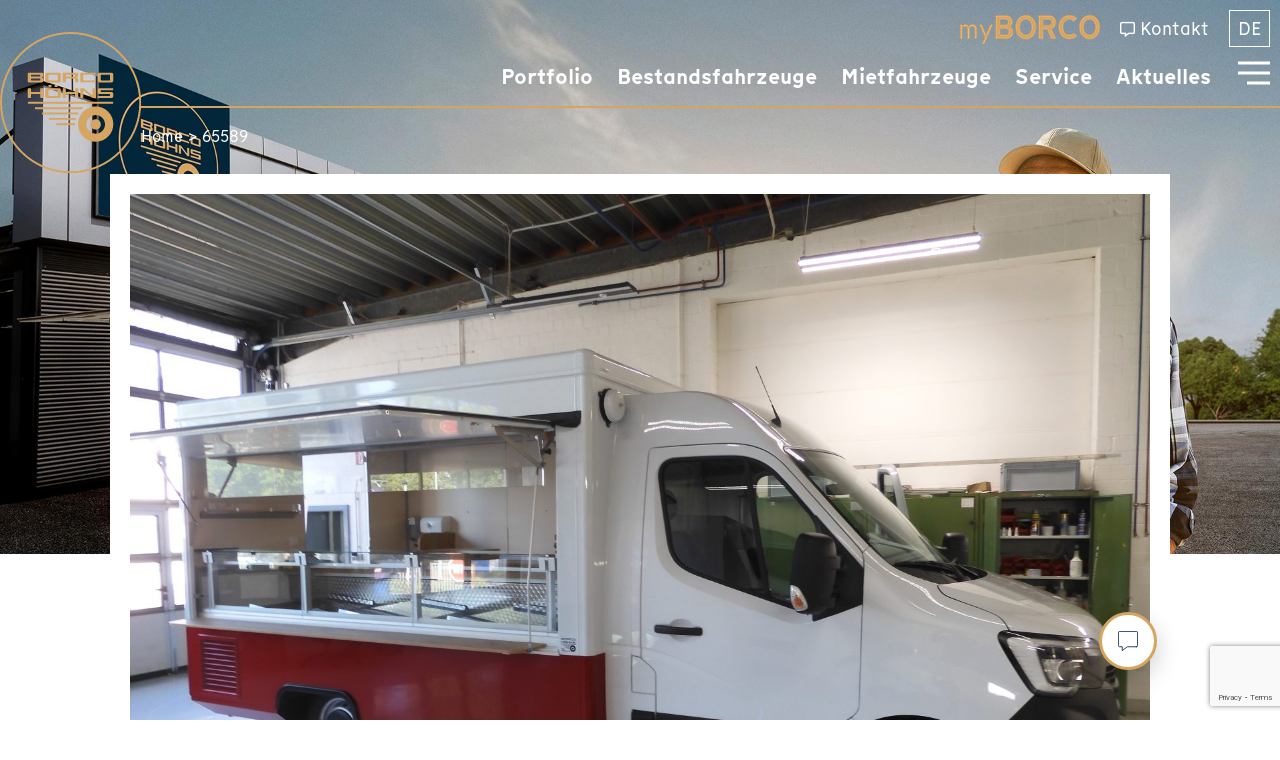

--- FILE ---
content_type: text/html; charset=UTF-8
request_url: https://borco.de/bestandsfahrzeuge/65589-2/
body_size: 31114
content:
<!doctype html>
<html lang="de-DE">
<head>
	<meta charset="UTF-8">
	<meta name="viewport" content="width=device-width, initial-scale=1">
	<link rel="profile" href="https://gmpg.org/xfn/11">
	<meta name='robots' content='index, follow, max-image-preview:large, max-snippet:-1, max-video-preview:-1' />

	<!-- This site is optimized with the Yoast SEO plugin v26.5 - https://yoast.com/wordpress/plugins/seo/ -->
	<title>BORCO HÖHNS GmbH - Gebraucht &amp; Miete Fahrzeug: 65589</title>
	<link rel="canonical" href="https://borco.de/bestandsfahrzeuge/65589-2/" />
	<meta property="og:locale" content="de_DE" />
	<meta property="og:type" content="article" />
	<meta property="og:title" content="BORCO HÖHNS GmbH - Gebraucht &amp; Miete Fahrzeug: 65589" />
	<meta property="og:url" content="https://borco.de/bestandsfahrzeuge/65589-2/" />
	<meta property="og:site_name" content="BORCO HÖHNS GmbH" />
	<meta property="article:publisher" content="https://www.facebook.com/borcohoehns" />
	<meta property="article:modified_time" content="2024-11-18T11:26:05+00:00" />
	<meta property="og:image" content="https://borco.de/wp-content/uploads/2023/05/DSCN1190-scaled.jpg" />
	<meta property="og:image:width" content="2560" />
	<meta property="og:image:height" content="1920" />
	<meta property="og:image:type" content="image/jpeg" />
	<meta name="twitter:card" content="summary_large_image" />
	<script type="application/ld+json" class="yoast-schema-graph">{"@context":"https://schema.org","@graph":[{"@type":["WebPage","ItemPage"],"@id":"https://borco.de/bestandsfahrzeuge/65589-2/","url":"https://borco.de/bestandsfahrzeuge/65589-2/","name":"BORCO HÖHNS GmbH - Gebraucht & Miete Fahrzeug: 65589","isPartOf":{"@id":"https://borco.de/#website"},"primaryImageOfPage":{"@id":"https://borco.de/bestandsfahrzeuge/65589-2/#primaryimage"},"image":{"@id":"https://borco.de/bestandsfahrzeuge/65589-2/#primaryimage"},"thumbnailUrl":"https://borco.de/wp-content/uploads/2023/05/DSCN1190-scaled.jpg","datePublished":"2023-05-31T11:55:39+00:00","dateModified":"2024-11-18T11:26:05+00:00","breadcrumb":{"@id":"https://borco.de/bestandsfahrzeuge/65589-2/#breadcrumb"},"inLanguage":"de","potentialAction":[{"@type":"ReadAction","target":["https://borco.de/bestandsfahrzeuge/65589-2/"]}]},{"@type":"ImageObject","inLanguage":"de","@id":"https://borco.de/bestandsfahrzeuge/65589-2/#primaryimage","url":"https://borco.de/wp-content/uploads/2023/05/DSCN1190-scaled.jpg","contentUrl":"https://borco.de/wp-content/uploads/2023/05/DSCN1190-scaled.jpg","width":2560,"height":1920},{"@type":"BreadcrumbList","@id":"https://borco.de/bestandsfahrzeuge/65589-2/#breadcrumb","itemListElement":[{"@type":"ListItem","position":1,"name":"Home","item":"https://borco.de/"},{"@type":"ListItem","position":2,"name":"65589"}]},{"@type":"WebSite","@id":"https://borco.de/#website","url":"https://borco.de/","name":"BORCO HÖHNS GmbH","description":"","publisher":{"@id":"https://borco.de/#organization"},"potentialAction":[{"@type":"SearchAction","target":{"@type":"EntryPoint","urlTemplate":"https://borco.de/?s={search_term_string}"},"query-input":{"@type":"PropertyValueSpecification","valueRequired":true,"valueName":"search_term_string"}}],"inLanguage":"de"},{"@type":"Organization","@id":"https://borco.de/#organization","name":"BORCO HÖHNS GmbH","url":"https://borco.de/","logo":{"@type":"ImageObject","inLanguage":"de","@id":"https://borco.de/#/schema/logo/image/","url":"https://borco.de/wp-content/uploads/2023/02/logo_2020_GOLD_RGB.svg","contentUrl":"https://borco.de/wp-content/uploads/2023/02/logo_2020_GOLD_RGB.svg","width":566,"height":566,"caption":"BORCO HÖHNS GmbH"},"image":{"@id":"https://borco.de/#/schema/logo/image/"},"sameAs":["https://www.facebook.com/borcohoehns","https://www.instagram.com/borcohoehns/"]}]}</script>
	<!-- / Yoast SEO plugin. -->


<link rel="alternate" type="application/rss+xml" title="BORCO HÖHNS GmbH &raquo; Feed" href="https://borco.de/feed/" />
<link rel="alternate" type="application/rss+xml" title="BORCO HÖHNS GmbH &raquo; Kommentar-Feed" href="https://borco.de/comments/feed/" />
<link rel="alternate" title="oEmbed (JSON)" type="application/json+oembed" href="https://borco.de/wp-json/oembed/1.0/embed?url=https%3A%2F%2Fborco.de%2Fbestandsfahrzeuge%2F65589-2%2F" />
<link rel="alternate" title="oEmbed (XML)" type="text/xml+oembed" href="https://borco.de/wp-json/oembed/1.0/embed?url=https%3A%2F%2Fborco.de%2Fbestandsfahrzeuge%2F65589-2%2F&#038;format=xml" />
<style id='wp-img-auto-sizes-contain-inline-css'>
img:is([sizes=auto i],[sizes^="auto," i]){contain-intrinsic-size:3000px 1500px}
/*# sourceURL=wp-img-auto-sizes-contain-inline-css */
</style>
<style id='filebird-block-filebird-gallery-style-inline-css'>
ul.filebird-block-filebird-gallery{margin:auto!important;padding:0!important;width:100%}ul.filebird-block-filebird-gallery.layout-grid{display:grid;grid-gap:20px;align-items:stretch;grid-template-columns:repeat(var(--columns),1fr);justify-items:stretch}ul.filebird-block-filebird-gallery.layout-grid li img{border:1px solid #ccc;box-shadow:2px 2px 6px 0 rgba(0,0,0,.3);height:100%;max-width:100%;-o-object-fit:cover;object-fit:cover;width:100%}ul.filebird-block-filebird-gallery.layout-masonry{-moz-column-count:var(--columns);-moz-column-gap:var(--space);column-gap:var(--space);-moz-column-width:var(--min-width);columns:var(--min-width) var(--columns);display:block;overflow:auto}ul.filebird-block-filebird-gallery.layout-masonry li{margin-bottom:var(--space)}ul.filebird-block-filebird-gallery li{list-style:none}ul.filebird-block-filebird-gallery li figure{height:100%;margin:0;padding:0;position:relative;width:100%}ul.filebird-block-filebird-gallery li figure figcaption{background:linear-gradient(0deg,rgba(0,0,0,.7),rgba(0,0,0,.3) 70%,transparent);bottom:0;box-sizing:border-box;color:#fff;font-size:.8em;margin:0;max-height:100%;overflow:auto;padding:3em .77em .7em;position:absolute;text-align:center;width:100%;z-index:2}ul.filebird-block-filebird-gallery li figure figcaption a{color:inherit}.fb-block-hover-animation-zoomIn figure{overflow:hidden}.fb-block-hover-animation-zoomIn figure img{transform:scale(1);transition:.3s ease-in-out}.fb-block-hover-animation-zoomIn figure:hover img{transform:scale(1.3)}.fb-block-hover-animation-shine figure{overflow:hidden;position:relative}.fb-block-hover-animation-shine figure:before{background:linear-gradient(90deg,hsla(0,0%,100%,0) 0,hsla(0,0%,100%,.3));content:"";display:block;height:100%;left:-75%;position:absolute;top:0;transform:skewX(-25deg);width:50%;z-index:2}.fb-block-hover-animation-shine figure:hover:before{animation:shine .75s}@keyframes shine{to{left:125%}}.fb-block-hover-animation-opacity figure{overflow:hidden}.fb-block-hover-animation-opacity figure img{opacity:1;transition:.3s ease-in-out}.fb-block-hover-animation-opacity figure:hover img{opacity:.5}.fb-block-hover-animation-grayscale figure img{filter:grayscale(100%);transition:.3s ease-in-out}.fb-block-hover-animation-grayscale figure:hover img{filter:grayscale(0)}

/*# sourceURL=https://borco.de/wp-content/plugins/filebird-pro/blocks/filebird-gallery/build/style-index.css */
</style>
<style id='global-styles-inline-css'>
:root{--wp--preset--aspect-ratio--square: 1;--wp--preset--aspect-ratio--4-3: 4/3;--wp--preset--aspect-ratio--3-4: 3/4;--wp--preset--aspect-ratio--3-2: 3/2;--wp--preset--aspect-ratio--2-3: 2/3;--wp--preset--aspect-ratio--16-9: 16/9;--wp--preset--aspect-ratio--9-16: 9/16;--wp--preset--color--black: #000000;--wp--preset--color--cyan-bluish-gray: #abb8c3;--wp--preset--color--white: #ffffff;--wp--preset--color--pale-pink: #f78da7;--wp--preset--color--vivid-red: #cf2e2e;--wp--preset--color--luminous-vivid-orange: #ff6900;--wp--preset--color--luminous-vivid-amber: #fcb900;--wp--preset--color--light-green-cyan: #7bdcb5;--wp--preset--color--vivid-green-cyan: #00d084;--wp--preset--color--pale-cyan-blue: #8ed1fc;--wp--preset--color--vivid-cyan-blue: #0693e3;--wp--preset--color--vivid-purple: #9b51e0;--wp--preset--gradient--vivid-cyan-blue-to-vivid-purple: linear-gradient(135deg,rgb(6,147,227) 0%,rgb(155,81,224) 100%);--wp--preset--gradient--light-green-cyan-to-vivid-green-cyan: linear-gradient(135deg,rgb(122,220,180) 0%,rgb(0,208,130) 100%);--wp--preset--gradient--luminous-vivid-amber-to-luminous-vivid-orange: linear-gradient(135deg,rgb(252,185,0) 0%,rgb(255,105,0) 100%);--wp--preset--gradient--luminous-vivid-orange-to-vivid-red: linear-gradient(135deg,rgb(255,105,0) 0%,rgb(207,46,46) 100%);--wp--preset--gradient--very-light-gray-to-cyan-bluish-gray: linear-gradient(135deg,rgb(238,238,238) 0%,rgb(169,184,195) 100%);--wp--preset--gradient--cool-to-warm-spectrum: linear-gradient(135deg,rgb(74,234,220) 0%,rgb(151,120,209) 20%,rgb(207,42,186) 40%,rgb(238,44,130) 60%,rgb(251,105,98) 80%,rgb(254,248,76) 100%);--wp--preset--gradient--blush-light-purple: linear-gradient(135deg,rgb(255,206,236) 0%,rgb(152,150,240) 100%);--wp--preset--gradient--blush-bordeaux: linear-gradient(135deg,rgb(254,205,165) 0%,rgb(254,45,45) 50%,rgb(107,0,62) 100%);--wp--preset--gradient--luminous-dusk: linear-gradient(135deg,rgb(255,203,112) 0%,rgb(199,81,192) 50%,rgb(65,88,208) 100%);--wp--preset--gradient--pale-ocean: linear-gradient(135deg,rgb(255,245,203) 0%,rgb(182,227,212) 50%,rgb(51,167,181) 100%);--wp--preset--gradient--electric-grass: linear-gradient(135deg,rgb(202,248,128) 0%,rgb(113,206,126) 100%);--wp--preset--gradient--midnight: linear-gradient(135deg,rgb(2,3,129) 0%,rgb(40,116,252) 100%);--wp--preset--font-size--small: 13px;--wp--preset--font-size--medium: 20px;--wp--preset--font-size--large: 36px;--wp--preset--font-size--x-large: 42px;--wp--preset--spacing--20: 0.44rem;--wp--preset--spacing--30: 0.67rem;--wp--preset--spacing--40: 1rem;--wp--preset--spacing--50: 1.5rem;--wp--preset--spacing--60: 2.25rem;--wp--preset--spacing--70: 3.38rem;--wp--preset--spacing--80: 5.06rem;--wp--preset--shadow--natural: 6px 6px 9px rgba(0, 0, 0, 0.2);--wp--preset--shadow--deep: 12px 12px 50px rgba(0, 0, 0, 0.4);--wp--preset--shadow--sharp: 6px 6px 0px rgba(0, 0, 0, 0.2);--wp--preset--shadow--outlined: 6px 6px 0px -3px rgb(255, 255, 255), 6px 6px rgb(0, 0, 0);--wp--preset--shadow--crisp: 6px 6px 0px rgb(0, 0, 0);}:root { --wp--style--global--content-size: 800px;--wp--style--global--wide-size: 1200px; }:where(body) { margin: 0; }.wp-site-blocks > .alignleft { float: left; margin-right: 2em; }.wp-site-blocks > .alignright { float: right; margin-left: 2em; }.wp-site-blocks > .aligncenter { justify-content: center; margin-left: auto; margin-right: auto; }:where(.wp-site-blocks) > * { margin-block-start: 24px; margin-block-end: 0; }:where(.wp-site-blocks) > :first-child { margin-block-start: 0; }:where(.wp-site-blocks) > :last-child { margin-block-end: 0; }:root { --wp--style--block-gap: 24px; }:root :where(.is-layout-flow) > :first-child{margin-block-start: 0;}:root :where(.is-layout-flow) > :last-child{margin-block-end: 0;}:root :where(.is-layout-flow) > *{margin-block-start: 24px;margin-block-end: 0;}:root :where(.is-layout-constrained) > :first-child{margin-block-start: 0;}:root :where(.is-layout-constrained) > :last-child{margin-block-end: 0;}:root :where(.is-layout-constrained) > *{margin-block-start: 24px;margin-block-end: 0;}:root :where(.is-layout-flex){gap: 24px;}:root :where(.is-layout-grid){gap: 24px;}.is-layout-flow > .alignleft{float: left;margin-inline-start: 0;margin-inline-end: 2em;}.is-layout-flow > .alignright{float: right;margin-inline-start: 2em;margin-inline-end: 0;}.is-layout-flow > .aligncenter{margin-left: auto !important;margin-right: auto !important;}.is-layout-constrained > .alignleft{float: left;margin-inline-start: 0;margin-inline-end: 2em;}.is-layout-constrained > .alignright{float: right;margin-inline-start: 2em;margin-inline-end: 0;}.is-layout-constrained > .aligncenter{margin-left: auto !important;margin-right: auto !important;}.is-layout-constrained > :where(:not(.alignleft):not(.alignright):not(.alignfull)){max-width: var(--wp--style--global--content-size);margin-left: auto !important;margin-right: auto !important;}.is-layout-constrained > .alignwide{max-width: var(--wp--style--global--wide-size);}body .is-layout-flex{display: flex;}.is-layout-flex{flex-wrap: wrap;align-items: center;}.is-layout-flex > :is(*, div){margin: 0;}body .is-layout-grid{display: grid;}.is-layout-grid > :is(*, div){margin: 0;}body{padding-top: 0px;padding-right: 0px;padding-bottom: 0px;padding-left: 0px;}a:where(:not(.wp-element-button)){text-decoration: underline;}:root :where(.wp-element-button, .wp-block-button__link){background-color: #32373c;border-width: 0;color: #fff;font-family: inherit;font-size: inherit;font-style: inherit;font-weight: inherit;letter-spacing: inherit;line-height: inherit;padding-top: calc(0.667em + 2px);padding-right: calc(1.333em + 2px);padding-bottom: calc(0.667em + 2px);padding-left: calc(1.333em + 2px);text-decoration: none;text-transform: inherit;}.has-black-color{color: var(--wp--preset--color--black) !important;}.has-cyan-bluish-gray-color{color: var(--wp--preset--color--cyan-bluish-gray) !important;}.has-white-color{color: var(--wp--preset--color--white) !important;}.has-pale-pink-color{color: var(--wp--preset--color--pale-pink) !important;}.has-vivid-red-color{color: var(--wp--preset--color--vivid-red) !important;}.has-luminous-vivid-orange-color{color: var(--wp--preset--color--luminous-vivid-orange) !important;}.has-luminous-vivid-amber-color{color: var(--wp--preset--color--luminous-vivid-amber) !important;}.has-light-green-cyan-color{color: var(--wp--preset--color--light-green-cyan) !important;}.has-vivid-green-cyan-color{color: var(--wp--preset--color--vivid-green-cyan) !important;}.has-pale-cyan-blue-color{color: var(--wp--preset--color--pale-cyan-blue) !important;}.has-vivid-cyan-blue-color{color: var(--wp--preset--color--vivid-cyan-blue) !important;}.has-vivid-purple-color{color: var(--wp--preset--color--vivid-purple) !important;}.has-black-background-color{background-color: var(--wp--preset--color--black) !important;}.has-cyan-bluish-gray-background-color{background-color: var(--wp--preset--color--cyan-bluish-gray) !important;}.has-white-background-color{background-color: var(--wp--preset--color--white) !important;}.has-pale-pink-background-color{background-color: var(--wp--preset--color--pale-pink) !important;}.has-vivid-red-background-color{background-color: var(--wp--preset--color--vivid-red) !important;}.has-luminous-vivid-orange-background-color{background-color: var(--wp--preset--color--luminous-vivid-orange) !important;}.has-luminous-vivid-amber-background-color{background-color: var(--wp--preset--color--luminous-vivid-amber) !important;}.has-light-green-cyan-background-color{background-color: var(--wp--preset--color--light-green-cyan) !important;}.has-vivid-green-cyan-background-color{background-color: var(--wp--preset--color--vivid-green-cyan) !important;}.has-pale-cyan-blue-background-color{background-color: var(--wp--preset--color--pale-cyan-blue) !important;}.has-vivid-cyan-blue-background-color{background-color: var(--wp--preset--color--vivid-cyan-blue) !important;}.has-vivid-purple-background-color{background-color: var(--wp--preset--color--vivid-purple) !important;}.has-black-border-color{border-color: var(--wp--preset--color--black) !important;}.has-cyan-bluish-gray-border-color{border-color: var(--wp--preset--color--cyan-bluish-gray) !important;}.has-white-border-color{border-color: var(--wp--preset--color--white) !important;}.has-pale-pink-border-color{border-color: var(--wp--preset--color--pale-pink) !important;}.has-vivid-red-border-color{border-color: var(--wp--preset--color--vivid-red) !important;}.has-luminous-vivid-orange-border-color{border-color: var(--wp--preset--color--luminous-vivid-orange) !important;}.has-luminous-vivid-amber-border-color{border-color: var(--wp--preset--color--luminous-vivid-amber) !important;}.has-light-green-cyan-border-color{border-color: var(--wp--preset--color--light-green-cyan) !important;}.has-vivid-green-cyan-border-color{border-color: var(--wp--preset--color--vivid-green-cyan) !important;}.has-pale-cyan-blue-border-color{border-color: var(--wp--preset--color--pale-cyan-blue) !important;}.has-vivid-cyan-blue-border-color{border-color: var(--wp--preset--color--vivid-cyan-blue) !important;}.has-vivid-purple-border-color{border-color: var(--wp--preset--color--vivid-purple) !important;}.has-vivid-cyan-blue-to-vivid-purple-gradient-background{background: var(--wp--preset--gradient--vivid-cyan-blue-to-vivid-purple) !important;}.has-light-green-cyan-to-vivid-green-cyan-gradient-background{background: var(--wp--preset--gradient--light-green-cyan-to-vivid-green-cyan) !important;}.has-luminous-vivid-amber-to-luminous-vivid-orange-gradient-background{background: var(--wp--preset--gradient--luminous-vivid-amber-to-luminous-vivid-orange) !important;}.has-luminous-vivid-orange-to-vivid-red-gradient-background{background: var(--wp--preset--gradient--luminous-vivid-orange-to-vivid-red) !important;}.has-very-light-gray-to-cyan-bluish-gray-gradient-background{background: var(--wp--preset--gradient--very-light-gray-to-cyan-bluish-gray) !important;}.has-cool-to-warm-spectrum-gradient-background{background: var(--wp--preset--gradient--cool-to-warm-spectrum) !important;}.has-blush-light-purple-gradient-background{background: var(--wp--preset--gradient--blush-light-purple) !important;}.has-blush-bordeaux-gradient-background{background: var(--wp--preset--gradient--blush-bordeaux) !important;}.has-luminous-dusk-gradient-background{background: var(--wp--preset--gradient--luminous-dusk) !important;}.has-pale-ocean-gradient-background{background: var(--wp--preset--gradient--pale-ocean) !important;}.has-electric-grass-gradient-background{background: var(--wp--preset--gradient--electric-grass) !important;}.has-midnight-gradient-background{background: var(--wp--preset--gradient--midnight) !important;}.has-small-font-size{font-size: var(--wp--preset--font-size--small) !important;}.has-medium-font-size{font-size: var(--wp--preset--font-size--medium) !important;}.has-large-font-size{font-size: var(--wp--preset--font-size--large) !important;}.has-x-large-font-size{font-size: var(--wp--preset--font-size--x-large) !important;}
:root :where(.wp-block-pullquote){font-size: 1.5em;line-height: 1.6;}
/*# sourceURL=global-styles-inline-css */
</style>
<link rel='stylesheet' id='wp-block-library-css' href='https://borco.de/wp-includes/css/dist/block-library/style.min.css' media='all' />
<link rel='stylesheet' id='wpo_min-header-1-css' href='https://borco.de/wp-content/cache/wpo-minify/1768817726/assets/wpo-minify-header-jet-engine-frontend1765365173.min.css' media='all' />
<link rel='stylesheet' id='wpml-legacy-horizontal-list-0-css' href='https://borco.de/wp-content/plugins/sitepress-multilingual-cms/templates/language-switchers/legacy-list-horizontal/style.min.css' media='all' />
<style id='wpml-legacy-horizontal-list-0-inline-css'>
.wpml-ls-statics-shortcode_actions, .wpml-ls-statics-shortcode_actions .wpml-ls-sub-menu, .wpml-ls-statics-shortcode_actions a {border-color:#ffffff;}
/*# sourceURL=wpml-legacy-horizontal-list-0-inline-css */
</style>
<link rel='stylesheet' id='wpo_min-header-3-css' href='https://borco.de/wp-content/cache/wpo-minify/1768817726/assets/wpo-minify-header-hello-elementor1765365290.min.css' media='all' />
<link rel='stylesheet' id='wpo_min-header-4-css' href='https://borco.de/wp-content/cache/wpo-minify/1768817726/assets/wpo-minify-header-hello-elementor-theme-style1765365290.min.css' media='all' />
<link rel='stylesheet' id='wpo_min-header-5-css' href='https://borco.de/wp-content/cache/wpo-minify/1768817726/assets/wpo-minify-header-hello-elementor-header-footer1765365290.min.css' media='all' />
<link rel='stylesheet' id='elementor-frontend-css' href='https://borco.de/wp-content/uploads/elementor/css/custom-frontend.min.css' media='all' />
<link rel='stylesheet' id='wpo_min-header-7-css' href='https://borco.de/wp-content/cache/wpo-minify/1768817726/assets/wpo-minify-header-elementor-post-61768476307.min.css' media='all' />
<link rel='stylesheet' id='widget-image-css' href='https://borco.de/wp-content/plugins/elementor/assets/css/widget-image.min.css' media='all' />
<link rel='stylesheet' id='widget-heading-css' href='https://borco.de/wp-content/plugins/elementor/assets/css/widget-heading.min.css' media='all' />
<link rel='stylesheet' id='widget-nav-menu-css' href='https://borco.de/wp-content/uploads/elementor/css/custom-pro-widget-nav-menu.min.css' media='all' />
<link rel='stylesheet' id='e-sticky-css' href='https://borco.de/wp-content/plugins/elementor-pro/assets/css/modules/sticky.min.css' media='all' />
<link rel='stylesheet' id='widget-breadcrumbs-css' href='https://borco.de/wp-content/plugins/elementor-pro/assets/css/widget-breadcrumbs.min.css' media='all' />
<link rel='stylesheet' id='widget-divider-css' href='https://borco.de/wp-content/plugins/elementor/assets/css/widget-divider.min.css' media='all' />
<link rel='stylesheet' id='widget-social-icons-css' href='https://borco.de/wp-content/plugins/elementor/assets/css/widget-social-icons.min.css' media='all' />
<link rel='stylesheet' id='e-apple-webkit-css' href='https://borco.de/wp-content/uploads/elementor/css/custom-apple-webkit.min.css' media='all' />
<link rel='stylesheet' id='swiper-css' href='https://borco.de/wp-content/plugins/elementor/assets/lib/swiper/v8/css/swiper.min.css' media='all' />
<link rel='stylesheet' id='e-swiper-css' href='https://borco.de/wp-content/plugins/elementor/assets/css/conditionals/e-swiper.min.css' media='all' />
<link rel='stylesheet' id='widget-spacer-css' href='https://borco.de/wp-content/plugins/elementor/assets/css/widget-spacer.min.css' media='all' />
<link rel='stylesheet' id='e-animation-pulse-css' href='https://borco.de/wp-content/plugins/elementor/assets/lib/animations/styles/e-animation-pulse.min.css' media='all' />
<link rel='stylesheet' id='e-animation-fadeInUp-css' href='https://borco.de/wp-content/plugins/elementor/assets/lib/animations/styles/fadeInUp.min.css' media='all' />
<link rel='stylesheet' id='widget-image-carousel-css' href='https://borco.de/wp-content/plugins/elementor/assets/css/widget-image-carousel.min.css' media='all' />
<link rel='stylesheet' id='widget-menu-anchor-css' href='https://borco.de/wp-content/plugins/elementor/assets/css/widget-menu-anchor.min.css' media='all' />
<link rel='stylesheet' id='widget-form-css' href='https://borco.de/wp-content/plugins/elementor-pro/assets/css/widget-form.min.css' media='all' />
<link rel='stylesheet' id='elementor-icons-css' href='https://borco.de/wp-content/plugins/elementor/assets/lib/eicons/css/elementor-icons.min.css' media='all' />
<link rel='stylesheet' id='wpo_min-header-25-css' href='https://borco.de/wp-content/cache/wpo-minify/1768817726/assets/wpo-minify-header-filebird-elementor-frontend1765364036.min.css' media='all' />
<link rel='stylesheet' id='wpo_min-header-26-css' href='https://borco.de/wp-content/cache/wpo-minify/1768817726/assets/wpo-minify-header-elementor-post-251768476308.min.css' media='all' />
<link rel='stylesheet' id='wpo_min-header-27-css' href='https://borco.de/wp-content/cache/wpo-minify/1768817726/assets/wpo-minify-header-elementor-post-1161768476308.min.css' media='all' />
<link rel='stylesheet' id='wpo_min-header-28-css' href='https://borco.de/wp-content/cache/wpo-minify/1768817726/assets/wpo-minify-header-elementor-post-142621768476575.min.css' media='all' />
<link rel='stylesheet' id='wpo_min-header-29-css' href='https://borco.de/wp-content/cache/wpo-minify/1768817726/assets/wpo-minify-header-elementor-post-857751768476575.min.css' media='all' />
<link rel='stylesheet' id='wpo_min-header-30-css' href='https://borco.de/wp-content/cache/wpo-minify/1768817726/assets/wpo-minify-header-elementor-post-155761768476575.min.css' media='all' />
<link rel='stylesheet' id='wpo_min-header-31-css' href='https://borco.de/wp-content/cache/wpo-minify/1768817726/assets/wpo-minify-header-elementor-post-154411768476307.min.css' media='all' />
<link rel='stylesheet' id='wpo_min-header-32-css' href='https://borco.de/wp-content/cache/wpo-minify/1768817726/assets/wpo-minify-header-borlabs-cookie-custom1768433128.min.css' media='all' />
<link rel='stylesheet' id='wpo_min-header-33-css' href='https://borco.de/wp-content/cache/wpo-minify/1768817726/assets/wpo-minify-header-hello-elementor-child-style-v31738909995.min.css' media='all' />
<link rel='stylesheet' id='jquery-chosen-css' href='https://borco.de/wp-content/plugins/jet-search/assets/lib/chosen/chosen.min.css' media='all' />
<link rel='stylesheet' id='wpo_min-header-35-css' href='https://borco.de/wp-content/cache/wpo-minify/1768817726/assets/wpo-minify-header-jet-search1765365091.min.css' media='all' />
<link rel='stylesheet' id='wpo_min-header-36-css' href='https://borco.de/wp-content/cache/wpo-minify/1768817726/assets/wpo-minify-header-elementor-icons-shared-01765365211.min.css' media='all' />
<link rel='stylesheet' id='wpo_min-header-37-css' href='https://borco.de/wp-content/cache/wpo-minify/1768817726/assets/wpo-minify-header-elementor-icons-fa-regular1765365211.min.css' media='all' />
<link rel='stylesheet' id='wpo_min-header-38-css' href='https://borco.de/wp-content/cache/wpo-minify/1768817726/assets/wpo-minify-header-elementor-icons-fa-solid1765365211.min.css' media='all' />
<link rel='stylesheet' id='wpo_min-header-39-css' href='https://borco.de/wp-content/cache/wpo-minify/1768817726/assets/wpo-minify-header-elementor-icons-fa-brands1765365211.min.css' media='all' />
<script src="https://borco.de/wp-includes/js/jquery/jquery.min.js" id="jquery-core-js"></script>
<script src="https://borco.de/wp-includes/js/jquery/jquery-migrate.min.js" id="jquery-migrate-js"></script>
<script src="https://borco.de/wp-includes/js/imagesloaded.min.js" id="imagesLoaded-js"></script>
<script id="wpo_min-header-0-js-extra">
var wpml_cookies = {"wp-wpml_current_language":{"value":"de","expires":1,"path":"/"}};
var wpml_cookies = {"wp-wpml_current_language":{"value":"de","expires":1,"path":"/"}};
//# sourceURL=wpo_min-header-0-js-extra
</script>
<script src="https://borco.de/wp-content/cache/wpo-minify/1768817726/assets/wpo-minify-header-wpml-cookie1765364922.min.js" id="wpo_min-header-0-js" defer data-wp-strategy="defer"></script>
<script src="https://borco.de/wp-content/cache/wpo-minify/1768817726/assets/wpo-minify-header-borlabs-cookie-config1768433240.min.js" id="wpo_min-header-4-js"></script>
<script data-no-optimize="1" data-no-minify="1" data-cfasync="false" src="https://borco.de/wp-content/plugins/borlabs-cookie/assets/javascript/borlabs-cookie-prioritize.min.js" id="borlabs-cookie-prioritize-js"></script>
<link rel="https://api.w.org/" href="https://borco.de/wp-json/" /><link rel="alternate" title="JSON" type="application/json" href="https://borco.de/wp-json/wp/v2/used-vehicle/374728" /><meta name="generator" content="WPML ver:4.8.6 stt:1,3;" />
<meta name="generator" content="Elementor 3.33.4; features: additional_custom_breakpoints; settings: css_print_method-external, google_font-disabled, font_display-swap">
<script data-borlabs-cookie-script-blocker-ignore>
if ('0' === '1' && ('0' === '1' || '1' === '1')) {
    window['gtag_enable_tcf_support'] = true;
}
window.dataLayer = window.dataLayer || [];
if (typeof gtag !== 'function') {
    function gtag() {
        dataLayer.push(arguments);
    }
}
gtag('set', 'developer_id.dYjRjMm', true);
if ('0' === '1' || '1' === '1') {
    if (window.BorlabsCookieGoogleConsentModeDefaultSet !== true) {
        let getCookieValue = function (name) {
            return document.cookie.match('(^|;)\\s*' + name + '\\s*=\\s*([^;]+)')?.pop() || '';
        };
        let cookieValue = getCookieValue('borlabs-cookie-gcs');
        let consentsFromCookie = {};
        if (cookieValue !== '') {
            consentsFromCookie = JSON.parse(decodeURIComponent(cookieValue));
        }
        let defaultValues = {
            'ad_storage': 'denied',
            'ad_user_data': 'denied',
            'ad_personalization': 'denied',
            'analytics_storage': 'denied',
            'functionality_storage': 'denied',
            'personalization_storage': 'denied',
            'security_storage': 'denied',
            'wait_for_update': 500,
        };
        gtag('consent', 'default', { ...defaultValues, ...consentsFromCookie });
    }
    window.BorlabsCookieGoogleConsentModeDefaultSet = true;
    let borlabsCookieConsentChangeHandler = function () {
        window.dataLayer = window.dataLayer || [];
        if (typeof gtag !== 'function') { function gtag(){dataLayer.push(arguments);} }

        let getCookieValue = function (name) {
            return document.cookie.match('(^|;)\\s*' + name + '\\s*=\\s*([^;]+)')?.pop() || '';
        };
        let cookieValue = getCookieValue('borlabs-cookie-gcs');
        let consentsFromCookie = {};
        if (cookieValue !== '') {
            consentsFromCookie = JSON.parse(decodeURIComponent(cookieValue));
        }

        consentsFromCookie.analytics_storage = BorlabsCookie.Consents.hasConsent('google-analytics') ? 'granted' : 'denied';

        BorlabsCookie.CookieLibrary.setCookie(
            'borlabs-cookie-gcs',
            JSON.stringify(consentsFromCookie),
            BorlabsCookie.Settings.automaticCookieDomainAndPath.value ? '' : BorlabsCookie.Settings.cookieDomain.value,
            BorlabsCookie.Settings.cookiePath.value,
            BorlabsCookie.Cookie.getPluginCookie().expires,
            BorlabsCookie.Settings.cookieSecure.value,
            BorlabsCookie.Settings.cookieSameSite.value
        );
    }
    document.addEventListener('borlabs-cookie-consent-saved', borlabsCookieConsentChangeHandler);
    document.addEventListener('borlabs-cookie-handle-unblock', borlabsCookieConsentChangeHandler);
}
if ('0' === '1') {
    gtag("js", new Date());
    gtag("config", "G-0QBV0QB5GW", {"anonymize_ip": true});

    (function (w, d, s, i) {
        var f = d.getElementsByTagName(s)[0],
            j = d.createElement(s);
        j.async = true;
        j.src =
            "https://www.googletagmanager.com/gtag/js?id=" + i;
        f.parentNode.insertBefore(j, f);
    })(window, document, "script", "G-0QBV0QB5GW");
}
</script><script data-no-optimize="1" data-no-minify="1" data-cfasync="false" data-borlabs-cookie-script-blocker-ignore>
    (function () {
        if ('0' === '1' && '1' === '1') {
            window['gtag_enable_tcf_support'] = true;
        }
        window.dataLayer = window.dataLayer || [];
        if (typeof window.gtag !== 'function') {
            window.gtag = function () {
                window.dataLayer.push(arguments);
            };
        }
        gtag('set', 'developer_id.dYjRjMm', true);
        if ('1' === '1') {
            let getCookieValue = function (name) {
                return document.cookie.match('(^|;)\\s*' + name + '\\s*=\\s*([^;]+)')?.pop() || '';
            };
            const gtmRegionsData = '{{ google-tag-manager-cm-regional-defaults }}';
            let gtmRegions = [];
            if (gtmRegionsData !== '\{\{ google-tag-manager-cm-regional-defaults \}\}') {
                gtmRegions = JSON.parse(gtmRegionsData);
            }
            let defaultRegion = null;
            for (let gtmRegionIndex in gtmRegions) {
                let gtmRegion = gtmRegions[gtmRegionIndex];
                if (gtmRegion['google-tag-manager-cm-region'] === '') {
                    defaultRegion = gtmRegion;
                } else {
                    gtag('consent', 'default', {
                        'ad_storage': gtmRegion['google-tag-manager-cm-default-ad-storage'],
                        'ad_user_data': gtmRegion['google-tag-manager-cm-default-ad-user-data'],
                        'ad_personalization': gtmRegion['google-tag-manager-cm-default-ad-personalization'],
                        'analytics_storage': gtmRegion['google-tag-manager-cm-default-analytics-storage'],
                        'functionality_storage': gtmRegion['google-tag-manager-cm-default-functionality-storage'],
                        'personalization_storage': gtmRegion['google-tag-manager-cm-default-personalization-storage'],
                        'security_storage': gtmRegion['google-tag-manager-cm-default-security-storage'],
                        'region': gtmRegion['google-tag-manager-cm-region'].toUpperCase().split(','),
						'wait_for_update': 500,
                    });
                }
            }
            let cookieValue = getCookieValue('borlabs-cookie-gcs');
            let consentsFromCookie = {};
            if (cookieValue !== '') {
                consentsFromCookie = JSON.parse(decodeURIComponent(cookieValue));
            }
            let defaultValues = {
                'ad_storage': defaultRegion === null ? 'denied' : defaultRegion['google-tag-manager-cm-default-ad-storage'],
                'ad_user_data': defaultRegion === null ? 'denied' : defaultRegion['google-tag-manager-cm-default-ad-user-data'],
                'ad_personalization': defaultRegion === null ? 'denied' : defaultRegion['google-tag-manager-cm-default-ad-personalization'],
                'analytics_storage': defaultRegion === null ? 'denied' : defaultRegion['google-tag-manager-cm-default-analytics-storage'],
                'functionality_storage': defaultRegion === null ? 'denied' : defaultRegion['google-tag-manager-cm-default-functionality-storage'],
                'personalization_storage': defaultRegion === null ? 'denied' : defaultRegion['google-tag-manager-cm-default-personalization-storage'],
                'security_storage': defaultRegion === null ? 'denied' : defaultRegion['google-tag-manager-cm-default-security-storage'],
                'wait_for_update': 500,
            };
            gtag('consent', 'default', {...defaultValues, ...consentsFromCookie});
            gtag('set', 'ads_data_redaction', true);
        }

        if ('0' === '1') {
            let url = new URL(window.location.href);

            if ((url.searchParams.has('gtm_debug') && url.searchParams.get('gtm_debug') !== '') || document.cookie.indexOf('__TAG_ASSISTANT=') !== -1 || document.documentElement.hasAttribute('data-tag-assistant-present')) {
                /* GTM block start */
                (function(w,d,s,l,i){w[l]=w[l]||[];w[l].push({'gtm.start':
                        new Date().getTime(),event:'gtm.js'});var f=d.getElementsByTagName(s)[0],
                    j=d.createElement(s),dl=l!='dataLayer'?'&l='+l:'';j.async=true;j.src=
                    'https://www.googletagmanager.com/gtm.js?id='+i+dl;f.parentNode.insertBefore(j,f);
                })(window,document,'script','dataLayer','GTM-WCW3Q7B');
                /* GTM block end */
            } else {
                /* GTM block start */
                (function(w,d,s,l,i){w[l]=w[l]||[];w[l].push({'gtm.start':
                        new Date().getTime(),event:'gtm.js'});var f=d.getElementsByTagName(s)[0],
                    j=d.createElement(s),dl=l!='dataLayer'?'&l='+l:'';j.async=true;j.src=
                    'https://borco.de/wp-content/uploads/borlabs-cookie/' + i + '.js?ver=not-set-yet';f.parentNode.insertBefore(j,f);
                })(window,document,'script','dataLayer','GTM-WCW3Q7B');
                /* GTM block end */
            }
        }


        let borlabsCookieConsentChangeHandler = function () {
            window.dataLayer = window.dataLayer || [];
            if (typeof window.gtag !== 'function') {
                window.gtag = function() {
                    window.dataLayer.push(arguments);
                };
            }

            let consents = BorlabsCookie.Cookie.getPluginCookie().consents;

            if ('1' === '1') {
                let gtmConsents = {};
                let customConsents = {};

				let services = BorlabsCookie.Services._services;

				for (let service in services) {
					if (service !== 'borlabs-cookie') {
						customConsents['borlabs_cookie_' + service.replaceAll('-', '_')] = BorlabsCookie.Consents.hasConsent(service) ? 'granted' : 'denied';
					}
				}

                if ('0' === '1') {
                    gtmConsents = {
                        'analytics_storage': BorlabsCookie.Consents.hasConsentForServiceGroup('statistics') === true ? 'granted' : 'denied',
                        'functionality_storage': BorlabsCookie.Consents.hasConsentForServiceGroup('statistics') === true ? 'granted' : 'denied',
                        'personalization_storage': BorlabsCookie.Consents.hasConsentForServiceGroup('statistics') === true ? 'granted' : 'denied',
                        'security_storage': BorlabsCookie.Consents.hasConsentForServiceGroup('statistics') === true ? 'granted' : 'denied',
                    };
                } else {
                    gtmConsents = {
                        'ad_storage': BorlabsCookie.Consents.hasConsentForServiceGroup('statistics') === true ? 'granted' : 'denied',
                        'ad_user_data': BorlabsCookie.Consents.hasConsentForServiceGroup('statistics') === true ? 'granted' : 'denied',
                        'ad_personalization': BorlabsCookie.Consents.hasConsentForServiceGroup('statistics') === true ? 'granted' : 'denied',
                        'analytics_storage': BorlabsCookie.Consents.hasConsentForServiceGroup('statistics') === true ? 'granted' : 'denied',
                        'functionality_storage': BorlabsCookie.Consents.hasConsentForServiceGroup('statistics') === true ? 'granted' : 'denied',
                        'personalization_storage': BorlabsCookie.Consents.hasConsentForServiceGroup('statistics') === true ? 'granted' : 'denied',
                        'security_storage': BorlabsCookie.Consents.hasConsentForServiceGroup('statistics') === true ? 'granted' : 'denied',
                    };
                }
                BorlabsCookie.CookieLibrary.setCookie(
                    'borlabs-cookie-gcs',
                    JSON.stringify(gtmConsents),
                    BorlabsCookie.Settings.automaticCookieDomainAndPath.value ? '' : BorlabsCookie.Settings.cookieDomain.value,
                    BorlabsCookie.Settings.cookiePath.value,
                    BorlabsCookie.Cookie.getPluginCookie().expires,
                    BorlabsCookie.Settings.cookieSecure.value,
                    BorlabsCookie.Settings.cookieSameSite.value
                );
                gtag('consent', 'update', {...gtmConsents, ...customConsents});
            }


            for (let serviceGroup in consents) {
                for (let service of consents[serviceGroup]) {
                    if (!window.BorlabsCookieGtmPackageSentEvents.includes(service) && service !== 'borlabs-cookie') {
                        window.dataLayer.push({
                            event: 'borlabs-cookie-opt-in-' + service,
                        });
                        window.BorlabsCookieGtmPackageSentEvents.push(service);
                    }
                }
            }
            let afterConsentsEvent = document.createEvent('Event');
            afterConsentsEvent.initEvent('borlabs-cookie-google-tag-manager-after-consents', true, true);
            document.dispatchEvent(afterConsentsEvent);
        };
        window.BorlabsCookieGtmPackageSentEvents = [];
        document.addEventListener('borlabs-cookie-consent-saved', borlabsCookieConsentChangeHandler);
        document.addEventListener('borlabs-cookie-handle-unblock', borlabsCookieConsentChangeHandler);
    })();
</script>			<style>
				.e-con.e-parent:nth-of-type(n+4):not(.e-lazyloaded):not(.e-no-lazyload),
				.e-con.e-parent:nth-of-type(n+4):not(.e-lazyloaded):not(.e-no-lazyload) * {
					background-image: none !important;
				}
				@media screen and (max-height: 1024px) {
					.e-con.e-parent:nth-of-type(n+3):not(.e-lazyloaded):not(.e-no-lazyload),
					.e-con.e-parent:nth-of-type(n+3):not(.e-lazyloaded):not(.e-no-lazyload) * {
						background-image: none !important;
					}
				}
				@media screen and (max-height: 640px) {
					.e-con.e-parent:nth-of-type(n+2):not(.e-lazyloaded):not(.e-no-lazyload),
					.e-con.e-parent:nth-of-type(n+2):not(.e-lazyloaded):not(.e-no-lazyload) * {
						background-image: none !important;
					}
				}
			</style>
			<link rel="icon" href="https://borco.de/wp-content/uploads/2023/04/borco_fav.svg" sizes="32x32" />
<link rel="icon" href="https://borco.de/wp-content/uploads/2023/04/borco_fav.svg" sizes="192x192" />
<link rel="apple-touch-icon" href="https://borco.de/wp-content/uploads/2023/04/borco_fav.svg" />
<meta name="msapplication-TileImage" content="https://borco.de/wp-content/uploads/2023/04/borco_fav.svg" />
</head>
<body data-rsssl=1 class="wp-singular used-vehicle-template-default single single-used-vehicle postid-374728 wp-custom-logo wp-embed-responsive wp-theme-hello-elementor wp-child-theme-hello-theme-child-master hello-elementor-default elementor-default elementor-kit-6 elementor-page-14262">


<a class="skip-link screen-reader-text" href="#content">Zum Inhalt springen</a>

		<header data-elementor-type="header" data-elementor-id="25" class="elementor elementor-25 elementor-location-header" data-elementor-post-type="elementor_library">
					<section class="elementor-section elementor-top-section elementor-element elementor-element-3e10f29 elementor-hidden-tablet elementor-hidden-mobile elementor-section-boxed elementor-section-height-default elementor-section-height-default" data-id="3e10f29" data-element_type="section">
						<div class="elementor-container elementor-column-gap-default">
					<div class="elementor-column elementor-col-100 elementor-top-column elementor-element elementor-element-7024bb2" data-id="7024bb2" data-element_type="column">
			<div class="elementor-widget-wrap elementor-element-populated">
						<div class="elementor-element elementor-element-9b9ec2b elementor-widget__width-auto elementor-widget elementor-widget-image" data-id="9b9ec2b" data-element_type="widget" data-widget_type="image.default">
				<div class="elementor-widget-container">
																<a href="https://borco.de/myborco/">
							<img width="140" height="29" src="https://borco.de/wp-content/uploads/2023/02/logo_myBORCO.png" class="attachment-full size-full wp-image-28" alt="" />								</a>
															</div>
				</div>
				<div class="elementor-element elementor-element-c4b70a5 elementor-widget__width-auto elementor-view-default elementor-widget elementor-widget-icon" data-id="c4b70a5" data-element_type="widget" data-widget_type="icon.default">
				<div class="elementor-widget-container">
							<div class="elementor-icon-wrapper">
			<a class="elementor-icon" href="https://borco.de/kontakt/">
			<i aria-hidden="true" class="far fa-comment-alt"></i>			</a>
		</div>
						</div>
				</div>
				<div class="elementor-element elementor-element-e4b13cf elementor-widget__width-auto elementor-widget elementor-widget-heading" data-id="e4b13cf" data-element_type="widget" data-widget_type="heading.default">
				<div class="elementor-widget-container">
					<h5 class="elementor-heading-title elementor-size-default"><a href="https://borco.de/kontakt/">Kontakt</a></h5>				</div>
				</div>
				<div class="elementor-element elementor-element-cbae9c2 elementor-widget__width-auto elementor-widget elementor-widget-borco_language_switcher" data-id="cbae9c2" data-element_type="widget" data-widget_type="borco_language_switcher.default">
				<div class="elementor-widget-container">
							<div class="borco-language-switcher">
			
<div class="wpml-ls-statics-shortcode_actions wpml-ls wpml-ls-legacy-list-horizontal">
	<ul role="menu"><li class="wpml-ls-slot-shortcode_actions wpml-ls-item wpml-ls-item-en wpml-ls-first-item wpml-ls-item-legacy-list-horizontal" role="none">
				<a href="https://borco.de/en/existing-vehicles/65589-2/" class="wpml-ls-link" role="menuitem"  aria-label="Zu EN wechseln" title="Zu EN wechseln" >
                    <span class="wpml-ls-display">EN</span></a>
			</li><li class="wpml-ls-slot-shortcode_actions wpml-ls-item wpml-ls-item-de wpml-ls-current-language wpml-ls-last-item wpml-ls-item-legacy-list-horizontal" role="none">
				<a href="https://borco.de/bestandsfahrzeuge/65589-2/" class="wpml-ls-link" role="menuitem" >
                    <span class="wpml-ls-native" role="menuitem">DE</span></a>
			</li></ul>
</div>
		</div>
						</div>
				</div>
					</div>
		</div>
					</div>
		</section>
				<header class="elementor-section elementor-top-section elementor-element elementor-element-6c8c8ac elementor-section-content-middle elementor-section-height-min-height elementor-section-boxed elementor-section-height-default elementor-section-items-middle" data-id="6c8c8ac" data-element_type="section" data-settings="{&quot;background_background&quot;:&quot;classic&quot;,&quot;sticky&quot;:&quot;top&quot;,&quot;sticky_effects_offset&quot;:100,&quot;sticky_on&quot;:[&quot;desktop&quot;,&quot;laptop&quot;,&quot;tablet&quot;,&quot;mobile&quot;],&quot;sticky_offset&quot;:0,&quot;sticky_anchor_link_offset&quot;:0}">
						<div class="elementor-container elementor-column-gap-no">
					<div class="elementor-column elementor-col-50 elementor-top-column elementor-element elementor-element-1c4de5e" data-id="1c4de5e" data-element_type="column">
			<div class="elementor-widget-wrap elementor-element-populated">
						<div class="elementor-element elementor-element-8f32edf site_logo elementor-widget elementor-widget-theme-site-logo elementor-widget-image" data-id="8f32edf" data-element_type="widget" data-widget_type="theme-site-logo.default">
				<div class="elementor-widget-container">
											<a href="https://borco.de">
			<img width="566" height="566" src="https://borco.de/wp-content/uploads/2023/02/logo_2020_GOLD_RGB.svg" class="attachment-full size-full wp-image-15846" alt="" />				</a>
											</div>
				</div>
					</div>
		</div>
				<div class="elementor-column elementor-col-50 elementor-top-column elementor-element elementor-element-2e4b957" data-id="2e4b957" data-element_type="column">
			<div class="elementor-widget-wrap elementor-element-populated">
						<section class="elementor-section elementor-inner-section elementor-element elementor-element-12d9a89 elementor-section-full_width main_menu_wrapper elementor-section-height-default elementor-section-height-default" data-id="12d9a89" data-element_type="section">
						<div class="elementor-container elementor-column-gap-default">
					<div class="elementor-column elementor-col-50 elementor-inner-column elementor-element elementor-element-7fd2391 elementor-hidden-tablet elementor-hidden-mobile" data-id="7fd2391" data-element_type="column">
			<div class="elementor-widget-wrap elementor-element-populated">
						<div class="elementor-element elementor-element-9a01787 elementor-nav-menu__align-end elementor-nav-menu--stretch main_navigation elementor-nav-menu--dropdown-tablet elementor-nav-menu__text-align-aside elementor-widget elementor-widget-nav-menu" data-id="9a01787" data-element_type="widget" data-settings="{&quot;full_width&quot;:&quot;stretch&quot;,&quot;layout&quot;:&quot;horizontal&quot;,&quot;submenu_icon&quot;:{&quot;value&quot;:&quot;&lt;i class=\&quot;fas fa-caret-down\&quot; aria-hidden=\&quot;true\&quot;&gt;&lt;\/i&gt;&quot;,&quot;library&quot;:&quot;fa-solid&quot;}}" data-widget_type="nav-menu.default">
				<div class="elementor-widget-container">
								<nav aria-label="Menü" class="elementor-nav-menu--main elementor-nav-menu__container elementor-nav-menu--layout-horizontal e--pointer-underline e--animation-fade">
				<ul id="menu-1-9a01787" class="elementor-nav-menu"><li class="menu-item menu-item-type-post_type menu-item-object-page menu-item-35"><a href="https://borco.de/neufahrzeuge/" class="elementor-item">Portfolio</a></li>
<li class="menu-item menu-item-type-post_type menu-item-object-page menu-item-33"><a href="https://borco.de/gebrauchte/" class="elementor-item">Bestandsfahrzeuge</a></li>
<li class="menu-item menu-item-type-post_type menu-item-object-page menu-item-34"><a href="https://borco.de/miete/" class="elementor-item">Mietfahrzeuge</a></li>
<li class="menu-item menu-item-type-post_type menu-item-object-page menu-item-72"><a href="https://borco.de/service/" class="elementor-item">Service</a></li>
<li class="menu-item menu-item-type-post_type menu-item-object-page menu-item-383391"><a href="https://borco.de/aktuelles/" class="elementor-item">Aktuelles</a></li>
</ul>			</nav>
						<nav class="elementor-nav-menu--dropdown elementor-nav-menu__container" aria-hidden="true">
				<ul id="menu-2-9a01787" class="elementor-nav-menu"><li class="menu-item menu-item-type-post_type menu-item-object-page menu-item-35"><a href="https://borco.de/neufahrzeuge/" class="elementor-item" tabindex="-1">Portfolio</a></li>
<li class="menu-item menu-item-type-post_type menu-item-object-page menu-item-33"><a href="https://borco.de/gebrauchte/" class="elementor-item" tabindex="-1">Bestandsfahrzeuge</a></li>
<li class="menu-item menu-item-type-post_type menu-item-object-page menu-item-34"><a href="https://borco.de/miete/" class="elementor-item" tabindex="-1">Mietfahrzeuge</a></li>
<li class="menu-item menu-item-type-post_type menu-item-object-page menu-item-72"><a href="https://borco.de/service/" class="elementor-item" tabindex="-1">Service</a></li>
<li class="menu-item menu-item-type-post_type menu-item-object-page menu-item-383391"><a href="https://borco.de/aktuelles/" class="elementor-item" tabindex="-1">Aktuelles</a></li>
</ul>			</nav>
						</div>
				</div>
					</div>
		</div>
				<div class="elementor-column elementor-col-50 elementor-inner-column elementor-element elementor-element-73a00c5" data-id="73a00c5" data-element_type="column">
			<div class="elementor-widget-wrap elementor-element-populated">
						<div class="elementor-element elementor-element-7882cfc e-transform elementor-view-default elementor-widget elementor-widget-icon" data-id="7882cfc" data-element_type="widget" id="burger_btn" data-settings="{&quot;sticky&quot;:&quot;top&quot;,&quot;sticky_effects_offset&quot;:100,&quot;_transform_translateY_effect&quot;:{&quot;unit&quot;:&quot;px&quot;,&quot;size&quot;:4,&quot;sizes&quot;:[]},&quot;sticky_on&quot;:[&quot;desktop&quot;,&quot;laptop&quot;,&quot;tablet&quot;,&quot;mobile&quot;],&quot;sticky_offset&quot;:0,&quot;sticky_anchor_link_offset&quot;:0,&quot;_transform_translateX_effect&quot;:{&quot;unit&quot;:&quot;px&quot;,&quot;size&quot;:&quot;&quot;,&quot;sizes&quot;:[]},&quot;_transform_translateX_effect_laptop&quot;:{&quot;unit&quot;:&quot;px&quot;,&quot;size&quot;:&quot;&quot;,&quot;sizes&quot;:[]},&quot;_transform_translateX_effect_tablet&quot;:{&quot;unit&quot;:&quot;px&quot;,&quot;size&quot;:&quot;&quot;,&quot;sizes&quot;:[]},&quot;_transform_translateX_effect_mobile&quot;:{&quot;unit&quot;:&quot;px&quot;,&quot;size&quot;:&quot;&quot;,&quot;sizes&quot;:[]},&quot;_transform_translateY_effect_laptop&quot;:{&quot;unit&quot;:&quot;px&quot;,&quot;size&quot;:&quot;&quot;,&quot;sizes&quot;:[]},&quot;_transform_translateY_effect_tablet&quot;:{&quot;unit&quot;:&quot;px&quot;,&quot;size&quot;:&quot;&quot;,&quot;sizes&quot;:[]},&quot;_transform_translateY_effect_mobile&quot;:{&quot;unit&quot;:&quot;px&quot;,&quot;size&quot;:&quot;&quot;,&quot;sizes&quot;:[]}}" data-widget_type="icon.default">
				<div class="elementor-widget-container">
							<div class="elementor-icon-wrapper">
			<a class="elementor-icon" href="#elementor-action%3Aaction%3Dpopup%3Aopen%26settings%3DeyJpZCI6NzMsInRvZ2dsZSI6ZmFsc2V9">
			<svg xmlns="http://www.w3.org/2000/svg" viewBox="0 0 32 23"><rect width="32" height="3"></rect><rect y="10" width="32" height="3"></rect><rect x="9" y="20" width="23" height="3"></rect></svg>			</a>
		</div>
						</div>
				</div>
					</div>
		</div>
					</div>
		</section>
				<div class="elementor-element elementor-element-9433783 elementor-align-left elementor-absolute header_breadcrumbs jedv-enabled--yes elementor-hidden-tablet elementor-hidden-mobile elementor-widget elementor-widget-breadcrumbs" data-id="9433783" data-element_type="widget" data-settings="{&quot;_position&quot;:&quot;absolute&quot;}" data-widget_type="breadcrumbs.default">
				<div class="elementor-widget-container">
					<p id="breadcrumbs"><span><span><a href="https://borco.de/">Home</a></span> &gt; <span class="breadcrumb_last" aria-current="page">65589</span></span></p>				</div>
				</div>
					</div>
		</div>
					</div>
		</header>
				</header>
				<div data-elementor-type="single-post" data-elementor-id="14262" class="elementor elementor-14262 elementor-location-single post-374728 used-vehicle type-used-vehicle status-publish has-post-thumbnail hentry environmental-badge-grun base-model-renault manufacturer-borco-hohns rental-price-fleisch-mobil-mietpreise vehicle-type-tourenmobil sector-direktvermarktung sector-fleisch-wurstwaren sector-wild-ei" data-elementor-post-type="elementor_library">
					<section class="elementor-section elementor-top-section elementor-element elementor-element-827e157 elementor-section-height-min-height elementor-section-items-bottom elementor-section-boxed elementor-section-height-default" data-id="827e157" data-element_type="section" data-settings="{&quot;background_background&quot;:&quot;classic&quot;}">
							<div class="elementor-background-overlay"></div>
							<div class="elementor-container elementor-column-gap-default">
					<div class="elementor-column elementor-col-100 elementor-top-column elementor-element elementor-element-fff3cce" data-id="fff3cce" data-element_type="column">
			<div class="elementor-widget-wrap">
							</div>
		</div>
					</div>
		</section>
				<section class="elementor-section elementor-top-section elementor-element elementor-element-28c84e6 elementor-section-boxed elementor-section-height-default elementor-section-height-default" data-id="28c84e6" data-element_type="section" data-settings="{&quot;animation&quot;:&quot;none&quot;,&quot;animation_laptop&quot;:&quot;none&quot;}">
						<div class="elementor-container elementor-column-gap-wide">
					<div class="elementor-column elementor-col-100 elementor-top-column elementor-element elementor-element-7cca320" data-id="7cca320" data-element_type="column">
			<div class="elementor-widget-wrap elementor-element-populated">
						<div class="elementor-element elementor-element-75d6a25 jedv-enabled--yes elementor-widget elementor-widget-jet-listing-dynamic-image" data-id="75d6a25" data-element_type="widget" data-settings="{&quot;_animation&quot;:&quot;none&quot;}" data-widget_type="jet-listing-dynamic-image.default">
				<div class="elementor-widget-container">
					<div class="jet-listing jet-listing-dynamic-image" ><a href="https://borco.de/wp-content/uploads/2023/05/DSCN1190-scaled.jpg" class="jet-listing-dynamic-image__link" data-elementor-open-lightbox="yes"><img width="2560" height="1920" src="https://borco.de/wp-content/uploads/2023/05/DSCN1190-scaled.jpg" class="jet-listing-dynamic-image__img attachment-full size-full wp-post-image" alt="DSCN1190" decoding="async" srcset="https://borco.de/wp-content/uploads/2023/05/DSCN1190-scaled.jpg 2560w, https://borco.de/wp-content/uploads/2023/05/DSCN1190-300x225.jpg 300w, https://borco.de/wp-content/uploads/2023/05/DSCN1190-1024x768.jpg 1024w, https://borco.de/wp-content/uploads/2023/05/DSCN1190-768x576.jpg 768w, https://borco.de/wp-content/uploads/2023/05/DSCN1190-1536x1152.jpg 1536w, https://borco.de/wp-content/uploads/2023/05/DSCN1190-2048x1536.jpg 2048w" sizes="(max-width: 2560px) 100vw, 2560px" loading="eager" /></a></div>				</div>
				</div>
					</div>
		</div>
					</div>
		</section>
				<section class="elementor-section elementor-top-section elementor-element elementor-element-891bcf7 elementor-section-boxed elementor-section-height-default elementor-section-height-default" data-id="891bcf7" data-element_type="section">
						<div class="elementor-container elementor-column-gap-wide">
					<div class="elementor-column elementor-col-50 elementor-top-column elementor-element elementor-element-8bb273f" data-id="8bb273f" data-element_type="column">
			<div class="elementor-widget-wrap elementor-element-populated">
						<section class="elementor-section elementor-inner-section elementor-element elementor-element-d7d939b elementor-section-boxed elementor-section-height-default elementor-section-height-default" data-id="d7d939b" data-element_type="section">
						<div class="elementor-container elementor-column-gap-default">
					<div class="elementor-column elementor-col-100 elementor-inner-column elementor-element elementor-element-1020b85" data-id="1020b85" data-element_type="column">
			<div class="elementor-widget-wrap elementor-element-populated">
						<div class="elementor-element elementor-element-61414a5 elementor-widget elementor-widget-jet-listing-dynamic-terms" data-id="61414a5" data-element_type="widget" data-widget_type="jet-listing-dynamic-terms.default">
				<div class="elementor-widget-container">
					<div class="jet-listing jet-listing-dynamic-terms"><span class="jet-listing-dynamic-terms__link">Tourenmobil</span></div>				</div>
				</div>
				<div class="elementor-element elementor-element-d29d7a7 elementor-widget elementor-widget-jet-listing-dynamic-terms" data-id="d29d7a7" data-element_type="widget" data-widget_type="jet-listing-dynamic-terms.default">
				<div class="elementor-widget-container">
					<div class="jet-listing jet-listing-dynamic-terms"><span class="jet-listing-dynamic-terms__link">BORCO HÖHNS</span></div>				</div>
				</div>
				<div class="elementor-element elementor-element-909ed83 jedv-enabled--yes elementor-widget elementor-widget-text-editor" data-id="909ed83" data-element_type="widget" data-widget_type="text-editor.default">
				<div class="elementor-widget-container">
									<p>Neufahrzeug / Vorführer</p>								</div>
				</div>
				<div class="elementor-element elementor-element-99a4b50 elementor-widget__width-auto jedv-enabled--yes elementor-widget elementor-widget-text-editor" data-id="99a4b50" data-element_type="widget" data-widget_type="text-editor.default">
				<div class="elementor-widget-container">
									<p>Objektnummer: </p>								</div>
				</div>
				<div class="elementor-element elementor-element-2d34a2c elementor-widget__width-auto jedv-enabled--yes elementor-widget elementor-widget-jet-listing-dynamic-field" data-id="2d34a2c" data-element_type="widget" data-widget_type="jet-listing-dynamic-field.default">
				<div class="elementor-widget-container">
					<div class="jet-listing jet-listing-dynamic-field display-inline"><div class="jet-listing-dynamic-field__inline-wrap"><div class="jet-listing-dynamic-field__content" >65589</div></div></div>				</div>
				</div>
				<div class="elementor-element elementor-element-4332182 elementor-widget elementor-widget-spacer" data-id="4332182" data-element_type="widget" data-widget_type="spacer.default">
				<div class="elementor-widget-container">
							<div class="elementor-spacer">
			<div class="elementor-spacer-inner"></div>
		</div>
						</div>
				</div>
				<div class="elementor-element elementor-element-d4d58f6 animated-slow elementor-widget elementor-widget-jet-listing-dynamic-field" data-id="d4d58f6" data-element_type="widget" data-settings="{&quot;_animation&quot;:&quot;none&quot;,&quot;_animation_laptop&quot;:&quot;pulse&quot;}" data-widget_type="jet-listing-dynamic-field.default">
				<div class="elementor-widget-container">
					<div class="jet-listing jet-listing-dynamic-field display-inline"><div class="jet-listing-dynamic-field__inline-wrap"><div class="jet-listing-dynamic-field__content" ></div></div></div>				</div>
				</div>
				<div class="elementor-element elementor-element-900a33d animated-slow elementor-widget elementor-widget-jet-listing-dynamic-field" data-id="900a33d" data-element_type="widget" data-settings="{&quot;_animation&quot;:&quot;none&quot;,&quot;_animation_laptop&quot;:&quot;fadeInUp&quot;}" data-widget_type="jet-listing-dynamic-field.default">
				<div class="elementor-widget-container">
					<div class="jet-listing jet-listing-dynamic-field display-inline"><div class="jet-listing-dynamic-field__inline-wrap"><div class="jet-listing-dynamic-field__content" ></div></div></div>				</div>
				</div>
				<div class="elementor-element elementor-element-b0dea66 elementor-widget elementor-widget-jet-listing-dynamic-terms" data-id="b0dea66" data-element_type="widget" data-widget_type="jet-listing-dynamic-terms.default">
				<div class="elementor-widget-container">
					<div class="jet-listing jet-listing-dynamic-terms"><span class="jet-listing-dynamic-terms__prefix"><strong>Branchen: </strong></span><span class="jet-listing-dynamic-terms__link">Direktvermarktung</span><span class="jet-listing-dynamic-terms__delimiter">,</span> <span class="jet-listing-dynamic-terms__link">Fleisch &amp; Wurstwaren</span><span class="jet-listing-dynamic-terms__delimiter">,</span> <span class="jet-listing-dynamic-terms__link">Gefügel, Wild &amp; Ei</span></div>				</div>
				</div>
				<div class="elementor-element elementor-element-dbba824 elementor-widget elementor-widget-spacer" data-id="dbba824" data-element_type="widget" data-widget_type="spacer.default">
				<div class="elementor-widget-container">
							<div class="elementor-spacer">
			<div class="elementor-spacer-inner"></div>
		</div>
						</div>
				</div>
				<div class="elementor-element elementor-element-ef30bb9 jedv-enabled--yes elementor-widget elementor-widget-jet-listing-dynamic-field" data-id="ef30bb9" data-element_type="widget" data-widget_type="jet-listing-dynamic-field.default">
				<div class="elementor-widget-container">
					<div class="jet-listing jet-listing-dynamic-field display-inline"><div class="jet-listing-dynamic-field__inline-wrap"><div class="jet-listing-dynamic-field__content" ><strong>65.900,00 €</strong> <span style="color:#00263a; font-size:20px;"> (zzgl. MwSt.)</span></div></div></div>				</div>
				</div>
				<div class="elementor-element elementor-element-9391126 elementor-widget elementor-widget-spacer" data-id="9391126" data-element_type="widget" data-widget_type="spacer.default">
				<div class="elementor-widget-container">
							<div class="elementor-spacer">
			<div class="elementor-spacer-inner"></div>
		</div>
						</div>
				</div>
					</div>
		</div>
					</div>
		</section>
					</div>
		</div>
				<div class="elementor-column elementor-col-50 elementor-top-column elementor-element elementor-element-ccfaa7a" data-id="ccfaa7a" data-element_type="column">
			<div class="elementor-widget-wrap elementor-element-populated">
						<section class="elementor-section elementor-inner-section elementor-element elementor-element-44344be jedv-enabled--yes elementor-section-boxed elementor-section-height-default elementor-section-height-default" data-id="44344be" data-element_type="section">
						<div class="elementor-container elementor-column-gap-default">
					<div class="elementor-column elementor-col-100 elementor-inner-column elementor-element elementor-element-c526f69" data-id="c526f69" data-element_type="column">
			<div class="elementor-widget-wrap elementor-element-populated">
						<div class="elementor-element elementor-element-0503630 elementor-widget elementor-widget-heading" data-id="0503630" data-element_type="widget" data-widget_type="heading.default">
				<div class="elementor-widget-container">
					<h3 class="elementor-heading-title elementor-size-default">Standort</h3>				</div>
				</div>
				<div class="elementor-element elementor-element-d70ba40 elementor-widget elementor-widget-jet-listing-grid" data-id="d70ba40" data-element_type="widget" data-settings="{&quot;columns&quot;:&quot;1&quot;}" data-widget_type="jet-listing-grid.default">
				<div class="elementor-widget-container">
					<div class="jet-listing-grid jet-listing"><div class="jet-listing-grid__items grid-col-desk-1 grid-col-tablet-1 grid-col-mobile-1 jet-listing-grid--85775" data-queried-id="374728|WP_Post" data-nav="{&quot;enabled&quot;:false,&quot;type&quot;:null,&quot;more_el&quot;:null,&quot;query&quot;:[],&quot;widget_settings&quot;:{&quot;lisitng_id&quot;:85775,&quot;posts_num&quot;:6,&quot;columns&quot;:1,&quot;columns_tablet&quot;:1,&quot;columns_mobile&quot;:1,&quot;column_min_width&quot;:240,&quot;column_min_width_tablet&quot;:240,&quot;column_min_width_mobile&quot;:240,&quot;inline_columns_css&quot;:false,&quot;is_archive_template&quot;:&quot;&quot;,&quot;post_status&quot;:[&quot;publish&quot;],&quot;use_random_posts_num&quot;:&quot;&quot;,&quot;max_posts_num&quot;:9,&quot;not_found_message&quot;:&quot;No data was found&quot;,&quot;is_masonry&quot;:false,&quot;equal_columns_height&quot;:&quot;&quot;,&quot;use_load_more&quot;:&quot;&quot;,&quot;load_more_id&quot;:&quot;&quot;,&quot;load_more_type&quot;:&quot;click&quot;,&quot;load_more_offset&quot;:{&quot;unit&quot;:&quot;px&quot;,&quot;size&quot;:0,&quot;sizes&quot;:[]},&quot;use_custom_post_types&quot;:&quot;&quot;,&quot;custom_post_types&quot;:[],&quot;hide_widget_if&quot;:&quot;&quot;,&quot;carousel_enabled&quot;:&quot;&quot;,&quot;slides_to_scroll&quot;:&quot;1&quot;,&quot;arrows&quot;:&quot;true&quot;,&quot;arrow_icon&quot;:&quot;fa fa-angle-left&quot;,&quot;dots&quot;:&quot;&quot;,&quot;autoplay&quot;:&quot;true&quot;,&quot;pause_on_hover&quot;:&quot;true&quot;,&quot;autoplay_speed&quot;:5000,&quot;infinite&quot;:&quot;true&quot;,&quot;center_mode&quot;:&quot;&quot;,&quot;effect&quot;:&quot;slide&quot;,&quot;speed&quot;:500,&quot;inject_alternative_items&quot;:&quot;&quot;,&quot;injection_items&quot;:[],&quot;scroll_slider_enabled&quot;:&quot;&quot;,&quot;scroll_slider_on&quot;:[&quot;desktop&quot;,&quot;tablet&quot;,&quot;mobile&quot;],&quot;custom_query&quot;:&quot;yes&quot;,&quot;custom_query_id&quot;:&quot;78&quot;,&quot;_element_id&quot;:&quot;&quot;,&quot;collapse_first_last_gap&quot;:false,&quot;list_tag_selection&quot;:&quot;&quot;,&quot;list_items_wrapper_tag&quot;:&quot;div&quot;,&quot;list_item_tag&quot;:&quot;div&quot;,&quot;empty_items_wrapper_tag&quot;:&quot;div&quot;}}" data-page="1" data-pages="1" data-listing-source="query" data-listing-id="85775" data-query-id="78"><div class="jet-listing-grid__item jet-listing-dynamic-post-378989" data-post-id="378989"  >		<div data-elementor-type="jet-listing-items" data-elementor-id="85775" class="elementor elementor-85775" data-elementor-post-type="jet-engine">
						<section class="elementor-section elementor-top-section elementor-element elementor-element-540605f elementor-section-boxed elementor-section-height-default elementor-section-height-default" data-id="540605f" data-element_type="section">
						<div class="elementor-container elementor-column-gap-default">
					<div class="elementor-column elementor-col-100 elementor-top-column elementor-element elementor-element-1527f80" data-id="1527f80" data-element_type="column">
			<div class="elementor-widget-wrap elementor-element-populated">
						<div class="elementor-element elementor-element-216340e elementor-widget__width-inherit elementor-widget elementor-widget-jet-listing-dynamic-field" data-id="216340e" data-element_type="widget" data-widget_type="jet-listing-dynamic-field.default">
				<div class="elementor-widget-container">
					<div class="jet-listing jet-listing-dynamic-field display-inline"><div class="jet-listing-dynamic-field__inline-wrap"><div class="jet-listing-dynamic-field__content" >BORCO HÖHNS GmbH</div></div></div>				</div>
				</div>
				<div class="elementor-element elementor-element-751913f elementor-widget elementor-widget-jet-listing-dynamic-field" data-id="751913f" data-element_type="widget" data-widget_type="jet-listing-dynamic-field.default">
				<div class="elementor-widget-container">
					<div class="jet-listing jet-listing-dynamic-field display-inline"><div class="jet-listing-dynamic-field__inline-wrap"><div class="jet-listing-dynamic-field__content" >Industriestraße 1 - 3</div></div></div>				</div>
				</div>
				<div class="elementor-element elementor-element-01d6b7e elementor-widget__width-auto elementor-widget elementor-widget-jet-listing-dynamic-field" data-id="01d6b7e" data-element_type="widget" data-widget_type="jet-listing-dynamic-field.default">
				<div class="elementor-widget-container">
					<div class="jet-listing jet-listing-dynamic-field display-inline"><div class="jet-listing-dynamic-field__inline-wrap"><div class="jet-listing-dynamic-field__content" >27356</div></div></div>				</div>
				</div>
				<div class="elementor-element elementor-element-e8f5be4 elementor-widget__width-auto elementor-widget elementor-widget-jet-listing-dynamic-field" data-id="e8f5be4" data-element_type="widget" data-widget_type="jet-listing-dynamic-field.default">
				<div class="elementor-widget-container">
					<div class="jet-listing jet-listing-dynamic-field display-inline"><div class="jet-listing-dynamic-field__inline-wrap"><div class="jet-listing-dynamic-field__content" >Rotenburg (Wümme)</div></div></div>				</div>
				</div>
				<div class="elementor-element elementor-element-c5b486a elementor-widget__width-auto elementor-widget elementor-widget-jet-listing-dynamic-field" data-id="c5b486a" data-element_type="widget" data-widget_type="jet-listing-dynamic-field.default">
				<div class="elementor-widget-container">
					<div class="jet-listing jet-listing-dynamic-field display-inline"><div class="jet-listing-dynamic-field__inline-wrap"><div class="jet-listing-dynamic-field__content" ></div></div></div>				</div>
				</div>
				<div class="elementor-element elementor-element-6996a1a elementor-widget__width-inherit jedv-enabled--yes elementor-widget elementor-widget-jet-listing-dynamic-field" data-id="6996a1a" data-element_type="widget" data-widget_type="jet-listing-dynamic-field.default">
				<div class="elementor-widget-container">
					<div class="jet-listing jet-listing-dynamic-field display-inline"><div class="jet-listing-dynamic-field__inline-wrap"><div class="jet-listing-dynamic-field__content" ><svg xmlns="http://www.w3.org/2000/svg" viewBox="0 0 384 512"><path d="M172.268 501.67C26.97 291.031 0 269.413 0 192 0 85.961 85.961 0 192 0s192 85.961 192 192c0 77.413-26.97 99.031-172.268 309.67-9.535 13.774-29.93 13.773-39.464 0z"/></svg>

<a href="https://goo.gl/maps/6XFYqGKYP7E2" target="_blank">Position anzeigen</a></div></div></div>				</div>
				</div>
					</div>
		</div>
					</div>
		</section>
				</div>
		</div></div></div>				</div>
				</div>
					</div>
		</div>
					</div>
		</section>
				<section class="elementor-section elementor-inner-section elementor-element elementor-element-3a8e646 elementor-section-boxed elementor-section-height-default elementor-section-height-default" data-id="3a8e646" data-element_type="section">
						<div class="elementor-container elementor-column-gap-default">
					<div class="elementor-column elementor-col-100 elementor-inner-column elementor-element elementor-element-575f9ac" data-id="575f9ac" data-element_type="column">
			<div class="elementor-widget-wrap elementor-element-populated">
						<div class="elementor-element elementor-element-dc608b6 elementor-widget elementor-widget-heading" data-id="dc608b6" data-element_type="widget" data-widget_type="heading.default">
				<div class="elementor-widget-container">
					<h3 class="elementor-heading-title elementor-size-default">Fahrzeugdaten</h3>				</div>
				</div>
				<div class="elementor-element elementor-element-2c73612 elementor-widget__width-initial jedv-enabled--yes elementor-widget elementor-widget-text-editor" data-id="2c73612" data-element_type="widget" data-widget_type="text-editor.default">
				<div class="elementor-widget-container">
									<p>Erstzulassung:</p>								</div>
				</div>
				<div class="elementor-element elementor-element-35f7f2d elementor-widget__width-initial jedv-enabled--yes elementor-widget elementor-widget-text-editor" data-id="35f7f2d" data-element_type="widget" data-widget_type="text-editor.default">
				<div class="elementor-widget-container">
									<p>Neu-/Vorführfahrzeug</p>								</div>
				</div>
				<div class="elementor-element elementor-element-f3e4d42 elementor-widget__width-initial jedv-enabled--yes elementor-widget elementor-widget-text-editor" data-id="f3e4d42" data-element_type="widget" data-widget_type="text-editor.default">
				<div class="elementor-widget-container">
									<p>Hersteller:</p>								</div>
				</div>
				<div class="elementor-element elementor-element-ef3baf0 elementor-widget__width-initial jedv-enabled--yes elementor-widget elementor-widget-jet-listing-dynamic-terms" data-id="ef3baf0" data-element_type="widget" data-widget_type="jet-listing-dynamic-terms.default">
				<div class="elementor-widget-container">
					<div class="jet-listing jet-listing-dynamic-terms"><span class="jet-listing-dynamic-terms__link">BORCO HÖHNS</span></div>				</div>
				</div>
				<div class="elementor-element elementor-element-21ade7d elementor-widget__width-initial jedv-enabled--yes elementor-widget elementor-widget-text-editor" data-id="21ade7d" data-element_type="widget" data-widget_type="text-editor.default">
				<div class="elementor-widget-container">
									<p>Basisfahrzeug:</p>								</div>
				</div>
				<div class="elementor-element elementor-element-84e4746 elementor-widget__width-initial jedv-enabled--yes elementor-widget elementor-widget-jet-listing-dynamic-terms" data-id="84e4746" data-element_type="widget" data-widget_type="jet-listing-dynamic-terms.default">
				<div class="elementor-widget-container">
					<div class="jet-listing jet-listing-dynamic-terms"><span class="jet-listing-dynamic-terms__link">Renault</span></div>				</div>
				</div>
				<div class="elementor-element elementor-element-43a7a16 elementor-widget__width-initial jedv-enabled--yes elementor-widget elementor-widget-text-editor" data-id="43a7a16" data-element_type="widget" data-widget_type="text-editor.default">
				<div class="elementor-widget-container">
									<p>Kilometerstand:</p>								</div>
				</div>
				<div class="elementor-element elementor-element-11fd130 elementor-widget__width-initial jedv-enabled--yes elementor-widget elementor-widget-jet-listing-dynamic-field" data-id="11fd130" data-element_type="widget" data-widget_type="jet-listing-dynamic-field.default">
				<div class="elementor-widget-container">
					<div class="jet-listing jet-listing-dynamic-field display-inline"><div class="jet-listing-dynamic-field__inline-wrap"><div class="jet-listing-dynamic-field__content" >29.800 km</div></div></div>				</div>
				</div>
				<div class="elementor-element elementor-element-0dd62eb elementor-widget__width-initial jedv-enabled--yes elementor-widget elementor-widget-text-editor" data-id="0dd62eb" data-element_type="widget" data-widget_type="text-editor.default">
				<div class="elementor-widget-container">
									<p>TÜV bis:</p>								</div>
				</div>
				<div class="elementor-element elementor-element-6c4f82e elementor-widget__width-initial jedv-enabled--yes elementor-widget elementor-widget-jet-listing-dynamic-field" data-id="6c4f82e" data-element_type="widget" data-widget_type="jet-listing-dynamic-field.default">
				<div class="elementor-widget-container">
					<div class="jet-listing jet-listing-dynamic-field display-inline"><div class="jet-listing-dynamic-field__inline-wrap"><div class="jet-listing-dynamic-field__content" >31.05.2025</div></div></div>				</div>
				</div>
					</div>
		</div>
					</div>
		</section>
					</div>
		</div>
					</div>
		</section>
				<section class="elementor-section elementor-top-section elementor-element elementor-element-43b9feca elementor-section-full_width jedv-enabled--yes elementor-section-height-default elementor-section-height-default" data-id="43b9feca" data-element_type="section">
						<div class="elementor-container elementor-column-gap-no">
					<div class="elementor-column elementor-col-100 elementor-top-column elementor-element elementor-element-b535221" data-id="b535221" data-element_type="column">
			<div class="elementor-widget-wrap elementor-element-populated">
						<div class="elementor-element elementor-element-291ae1c7 elementor-arrows-position-inside elementor-widget elementor-widget-image-carousel" data-id="291ae1c7" data-element_type="widget" data-settings="{&quot;navigation&quot;:&quot;arrows&quot;,&quot;lazyload&quot;:&quot;yes&quot;,&quot;autoplay_speed&quot;:3000,&quot;image_spacing_custom&quot;:{&quot;unit&quot;:&quot;px&quot;,&quot;size&quot;:32,&quot;sizes&quot;:[]},&quot;slides_to_show&quot;:&quot;3&quot;,&quot;autoplay&quot;:&quot;yes&quot;,&quot;pause_on_hover&quot;:&quot;yes&quot;,&quot;pause_on_interaction&quot;:&quot;yes&quot;,&quot;infinite&quot;:&quot;yes&quot;,&quot;speed&quot;:500,&quot;image_spacing_custom_laptop&quot;:{&quot;unit&quot;:&quot;px&quot;,&quot;size&quot;:&quot;&quot;,&quot;sizes&quot;:[]},&quot;image_spacing_custom_tablet&quot;:{&quot;unit&quot;:&quot;px&quot;,&quot;size&quot;:&quot;&quot;,&quot;sizes&quot;:[]},&quot;image_spacing_custom_mobile&quot;:{&quot;unit&quot;:&quot;px&quot;,&quot;size&quot;:&quot;&quot;,&quot;sizes&quot;:[]}}" data-widget_type="image-carousel.default">
				<div class="elementor-widget-container">
							<div class="elementor-image-carousel-wrapper swiper" role="region" aria-roledescription="carousel" aria-label="Bild Karussell" dir="ltr">
			<div class="elementor-image-carousel swiper-wrapper" aria-live="off">
								<div class="swiper-slide" role="group" aria-roledescription="slide" aria-label="1 von 8"><a data-elementor-open-lightbox="yes" data-elementor-lightbox-slideshow="291ae1c7" data-e-action-hash="#elementor-action%3Aaction%3Dlightbox%26settings%3DeyJpZCI6IjM4MTY5MSIsInVybCI6Imh0dHBzOlwvXC9ib3Jjby5kZVwvd3AtY29udGVudFwvdXBsb2Fkc1wvMjAyM1wvMDVcL0RTQ04xMTkwLXNjYWxlZC5qcGciLCJzbGlkZXNob3ciOiIyOTFhZTFjNyJ9" href="https://borco.de/wp-content/uploads/2023/05/DSCN1190-scaled.jpg"><figure class="swiper-slide-inner"><img class="swiper-slide-image swiper-lazy" data-src="https://borco.de/wp-content/uploads/2023/05/DSCN1190-scaled.jpg" alt="DSCN1190" /><div class="swiper-lazy-preloader"></div><figcaption class="elementor-image-carousel-caption">DSCN1190</figcaption></figure></a></div><div class="swiper-slide" role="group" aria-roledescription="slide" aria-label="2 von 8"><a data-elementor-open-lightbox="yes" data-elementor-lightbox-slideshow="291ae1c7" data-e-action-hash="#elementor-action%3Aaction%3Dlightbox%26settings%3DeyJpZCI6IjM4MTY5MyIsInVybCI6Imh0dHBzOlwvXC9ib3Jjby5kZVwvd3AtY29udGVudFwvdXBsb2Fkc1wvMjAyM1wvMDVcL0RTQ04xMTk0LXNjYWxlZC5qcGciLCJzbGlkZXNob3ciOiIyOTFhZTFjNyJ9" href="https://borco.de/wp-content/uploads/2023/05/DSCN1194-scaled.jpg"><figure class="swiper-slide-inner"><img class="swiper-slide-image swiper-lazy" data-src="https://borco.de/wp-content/uploads/2023/05/DSCN1194-scaled.jpg" alt="DSCN1194" /><div class="swiper-lazy-preloader"></div><figcaption class="elementor-image-carousel-caption">DSCN1194</figcaption></figure></a></div><div class="swiper-slide" role="group" aria-roledescription="slide" aria-label="3 von 8"><a data-elementor-open-lightbox="yes" data-elementor-lightbox-slideshow="291ae1c7" data-e-action-hash="#elementor-action%3Aaction%3Dlightbox%26settings%3DeyJpZCI6IjM4MTY5NSIsInVybCI6Imh0dHBzOlwvXC9ib3Jjby5kZVwvd3AtY29udGVudFwvdXBsb2Fkc1wvMjAyM1wvMDVcL0RTQ04xMTk2LXNjYWxlZC5qcGciLCJzbGlkZXNob3ciOiIyOTFhZTFjNyJ9" href="https://borco.de/wp-content/uploads/2023/05/DSCN1196-scaled.jpg"><figure class="swiper-slide-inner"><img class="swiper-slide-image swiper-lazy" data-src="https://borco.de/wp-content/uploads/2023/05/DSCN1196-scaled.jpg" alt="DSCN1196" /><div class="swiper-lazy-preloader"></div><figcaption class="elementor-image-carousel-caption">DSCN1196</figcaption></figure></a></div><div class="swiper-slide" role="group" aria-roledescription="slide" aria-label="4 von 8"><a data-elementor-open-lightbox="yes" data-elementor-lightbox-slideshow="291ae1c7" data-e-action-hash="#elementor-action%3Aaction%3Dlightbox%26settings%3DeyJpZCI6IjM4MTY5NyIsInVybCI6Imh0dHBzOlwvXC9ib3Jjby5kZVwvd3AtY29udGVudFwvdXBsb2Fkc1wvMjAyM1wvMDVcL0RTQ04xMTk3LXNjYWxlZC5qcGciLCJzbGlkZXNob3ciOiIyOTFhZTFjNyJ9" href="https://borco.de/wp-content/uploads/2023/05/DSCN1197-scaled.jpg"><figure class="swiper-slide-inner"><img class="swiper-slide-image swiper-lazy" data-src="https://borco.de/wp-content/uploads/2023/05/DSCN1197-scaled.jpg" alt="DSCN1197" /><div class="swiper-lazy-preloader"></div><figcaption class="elementor-image-carousel-caption">DSCN1197</figcaption></figure></a></div><div class="swiper-slide" role="group" aria-roledescription="slide" aria-label="5 von 8"><a data-elementor-open-lightbox="yes" data-elementor-lightbox-slideshow="291ae1c7" data-e-action-hash="#elementor-action%3Aaction%3Dlightbox%26settings%3DeyJpZCI6IjM4MTY5OSIsInVybCI6Imh0dHBzOlwvXC9ib3Jjby5kZVwvd3AtY29udGVudFwvdXBsb2Fkc1wvMjAyM1wvMDVcL0RTQ04xMjE4LXNjYWxlZC5qcGciLCJzbGlkZXNob3ciOiIyOTFhZTFjNyJ9" href="https://borco.de/wp-content/uploads/2023/05/DSCN1218-scaled.jpg"><figure class="swiper-slide-inner"><img class="swiper-slide-image swiper-lazy" data-src="https://borco.de/wp-content/uploads/2023/05/DSCN1218-scaled.jpg" alt="DSCN1218" /><div class="swiper-lazy-preloader"></div><figcaption class="elementor-image-carousel-caption">DSCN1218</figcaption></figure></a></div><div class="swiper-slide" role="group" aria-roledescription="slide" aria-label="6 von 8"><a data-elementor-open-lightbox="yes" data-elementor-lightbox-slideshow="291ae1c7" data-e-action-hash="#elementor-action%3Aaction%3Dlightbox%26settings%3DeyJpZCI6IjM4MTcwMSIsInVybCI6Imh0dHBzOlwvXC9ib3Jjby5kZVwvd3AtY29udGVudFwvdXBsb2Fkc1wvMjAyM1wvMDVcL0RTQ04xMjI3LXNjYWxlZC5qcGciLCJzbGlkZXNob3ciOiIyOTFhZTFjNyJ9" href="https://borco.de/wp-content/uploads/2023/05/DSCN1227-scaled.jpg"><figure class="swiper-slide-inner"><img class="swiper-slide-image swiper-lazy" data-src="https://borco.de/wp-content/uploads/2023/05/DSCN1227-scaled.jpg" alt="DSCN1227" /><div class="swiper-lazy-preloader"></div><figcaption class="elementor-image-carousel-caption">DSCN1227</figcaption></figure></a></div><div class="swiper-slide" role="group" aria-roledescription="slide" aria-label="7 von 8"><a data-elementor-open-lightbox="yes" data-elementor-lightbox-slideshow="291ae1c7" data-e-action-hash="#elementor-action%3Aaction%3Dlightbox%26settings%3DeyJpZCI6IjM4MTcwMyIsInVybCI6Imh0dHBzOlwvXC9ib3Jjby5kZVwvd3AtY29udGVudFwvdXBsb2Fkc1wvMjAyM1wvMDVcL0RTQ04xMjMyLXNjYWxlZC5qcGciLCJzbGlkZXNob3ciOiIyOTFhZTFjNyJ9" href="https://borco.de/wp-content/uploads/2023/05/DSCN1232-scaled.jpg"><figure class="swiper-slide-inner"><img class="swiper-slide-image swiper-lazy" data-src="https://borco.de/wp-content/uploads/2023/05/DSCN1232-scaled.jpg" alt="DSCN1232" /><div class="swiper-lazy-preloader"></div><figcaption class="elementor-image-carousel-caption">DSCN1232</figcaption></figure></a></div><div class="swiper-slide" role="group" aria-roledescription="slide" aria-label="8 von 8"><a data-elementor-open-lightbox="yes" data-elementor-lightbox-slideshow="291ae1c7" data-e-action-hash="#elementor-action%3Aaction%3Dlightbox%26settings%3DeyJpZCI6IjM4MTcwNSIsInVybCI6Imh0dHBzOlwvXC9ib3Jjby5kZVwvd3AtY29udGVudFwvdXBsb2Fkc1wvMjAyM1wvMDVcL0RTQ04xMjMzLXNjYWxlZC5qcGciLCJzbGlkZXNob3ciOiIyOTFhZTFjNyJ9" href="https://borco.de/wp-content/uploads/2023/05/DSCN1233-scaled.jpg"><figure class="swiper-slide-inner"><img class="swiper-slide-image swiper-lazy" data-src="https://borco.de/wp-content/uploads/2023/05/DSCN1233-scaled.jpg" alt="DSCN1233" /><div class="swiper-lazy-preloader"></div><figcaption class="elementor-image-carousel-caption">DSCN1233</figcaption></figure></a></div>			</div>
												<div class="elementor-swiper-button elementor-swiper-button-prev" role="button" tabindex="0">
						<i aria-hidden="true" class="eicon-chevron-left"></i>					</div>
					<div class="elementor-swiper-button elementor-swiper-button-next" role="button" tabindex="0">
						<i aria-hidden="true" class="eicon-chevron-right"></i>					</div>
				
									</div>
						</div>
				</div>
					</div>
		</div>
					</div>
		</section>
				<section class="elementor-section elementor-top-section elementor-element elementor-element-2966c6f elementor-section-boxed elementor-section-height-default elementor-section-height-default" data-id="2966c6f" data-element_type="section">
						<div class="elementor-container elementor-column-gap-wide">
					<div class="elementor-column elementor-col-50 elementor-top-column elementor-element elementor-element-3256026 jedv-enabled--yes" data-id="3256026" data-element_type="column">
			<div class="elementor-widget-wrap elementor-element-populated">
						<div class="elementor-element elementor-element-528ed8f elementor-widget elementor-widget-heading" data-id="528ed8f" data-element_type="widget" data-widget_type="heading.default">
				<div class="elementor-widget-container">
					<h3 class="elementor-heading-title elementor-size-default">Technische Daten</h3>				</div>
				</div>
				<div class="elementor-element elementor-element-95d1767 elementor-widget__width-initial jedv-enabled--yes elementor-widget elementor-widget-text-editor" data-id="95d1767" data-element_type="widget" data-widget_type="text-editor.default">
				<div class="elementor-widget-container">
									<p>Innenmaß (LxBxH):</p>								</div>
				</div>
				<div class="elementor-element elementor-element-ec82d65 elementor-widget__width-initial jedv-enabled--yes elementor-widget elementor-widget-text-editor" data-id="ec82d65" data-element_type="widget" data-widget_type="text-editor.default">
				<div class="elementor-widget-container">
									<p>3.290 x 2.200 x 2.030 mm</p>								</div>
				</div>
				<div class="elementor-element elementor-element-50698c5 elementor-widget__width-initial jedv-enabled--yes elementor-widget elementor-widget-text-editor" data-id="50698c5" data-element_type="widget" data-widget_type="text-editor.default">
				<div class="elementor-widget-container">
									<p>Außenmaß (LxBxH):</p>								</div>
				</div>
				<div class="elementor-element elementor-element-1aae274 elementor-widget__width-initial jedv-enabled--yes elementor-widget elementor-widget-text-editor" data-id="1aae274" data-element_type="widget" data-widget_type="text-editor.default">
				<div class="elementor-widget-container">
									<p>5.990 x 2.350 x 2.670 mm</p>								</div>
				</div>
				<div class="elementor-element elementor-element-90d9a7b elementor-widget__width-initial jedv-enabled--yes elementor-widget elementor-widget-text-editor" data-id="90d9a7b" data-element_type="widget" data-widget_type="text-editor.default">
				<div class="elementor-widget-container">
									<p>Leistung:</p>								</div>
				</div>
				<div class="elementor-element elementor-element-3a2c35b elementor-widget__width-initial jedv-enabled--yes elementor-widget elementor-widget-text-editor" data-id="3a2c35b" data-element_type="widget" data-widget_type="text-editor.default">
				<div class="elementor-widget-container">
									<p>107 KW / 145 PS</p>								</div>
				</div>
				<div class="elementor-element elementor-element-93e1f10 elementor-widget__width-initial jedv-enabled--yes elementor-widget elementor-widget-text-editor" data-id="93e1f10" data-element_type="widget" data-widget_type="text-editor.default">
				<div class="elementor-widget-container">
									<p>Nutzlast:</p>								</div>
				</div>
				<div class="elementor-element elementor-element-07ed442 elementor-widget__width-initial jedv-enabled--yes elementor-widget elementor-widget-jet-listing-dynamic-field" data-id="07ed442" data-element_type="widget" data-widget_type="jet-listing-dynamic-field.default">
				<div class="elementor-widget-container">
					<div class="jet-listing jet-listing-dynamic-field display-inline"><div class="jet-listing-dynamic-field__inline-wrap"><div class="jet-listing-dynamic-field__content" >760 kg</div></div></div>				</div>
				</div>
				<div class="elementor-element elementor-element-73c9acf elementor-widget__width-initial jedv-enabled--yes elementor-widget elementor-widget-text-editor" data-id="73c9acf" data-element_type="widget" data-widget_type="text-editor.default">
				<div class="elementor-widget-container">
									<p>Zulässiges Gesamtgewicht:</p>								</div>
				</div>
				<div class="elementor-element elementor-element-4032435 elementor-widget__width-initial jedv-enabled--yes elementor-widget elementor-widget-jet-listing-dynamic-field" data-id="4032435" data-element_type="widget" data-widget_type="jet-listing-dynamic-field.default">
				<div class="elementor-widget-container">
					<div class="jet-listing jet-listing-dynamic-field display-inline"><div class="jet-listing-dynamic-field__inline-wrap"><div class="jet-listing-dynamic-field__content" >3.500 kg</div></div></div>				</div>
				</div>
				<div class="elementor-element elementor-element-0968b87 elementor-widget__width-initial jedv-enabled--yes elementor-widget elementor-widget-text-editor" data-id="0968b87" data-element_type="widget" data-widget_type="text-editor.default">
				<div class="elementor-widget-container">
									<p>Leergewicht:</p>								</div>
				</div>
				<div class="elementor-element elementor-element-96623db elementor-widget__width-initial jedv-enabled--yes elementor-widget elementor-widget-jet-listing-dynamic-field" data-id="96623db" data-element_type="widget" data-widget_type="jet-listing-dynamic-field.default">
				<div class="elementor-widget-container">
					<div class="jet-listing jet-listing-dynamic-field display-inline"><div class="jet-listing-dynamic-field__inline-wrap"><div class="jet-listing-dynamic-field__content" >2.740 kg</div></div></div>				</div>
				</div>
				<div class="elementor-element elementor-element-c869939 elementor-widget__width-initial jedv-enabled--yes elementor-widget elementor-widget-text-editor" data-id="c869939" data-element_type="widget" data-widget_type="text-editor.default">
				<div class="elementor-widget-container">
									<p>Umweltplakette:</p>								</div>
				</div>
				<div class="elementor-element elementor-element-9af8160 elementor-widget__width-initial jedv-enabled--yes elementor-widget elementor-widget-jet-listing-dynamic-terms" data-id="9af8160" data-element_type="widget" data-widget_type="jet-listing-dynamic-terms.default">
				<div class="elementor-widget-container">
					<div class="jet-listing jet-listing-dynamic-terms"><span class="jet-listing-dynamic-terms__link">Grün</span></div>				</div>
				</div>
					</div>
		</div>
				<div class="elementor-column elementor-col-50 elementor-top-column elementor-element elementor-element-b6d6498 jedv-enabled--yes" data-id="b6d6498" data-element_type="column">
			<div class="elementor-widget-wrap elementor-element-populated">
						<div class="elementor-element elementor-element-d710438 elementor-widget elementor-widget-heading" data-id="d710438" data-element_type="widget" data-widget_type="heading.default">
				<div class="elementor-widget-container">
					<h3 class="elementor-heading-title elementor-size-default">Ausstattung</h3>				</div>
				</div>
				<div class="elementor-element elementor-element-a6474cb equipments-repeater elementor-widget elementor-widget-jet-listing-dynamic-repeater" data-id="a6474cb" data-element_type="widget" data-widget_type="jet-listing-dynamic-repeater.default">
				<div class="elementor-widget-container">
					<div class="jet-listing jet-listing-dynamic-repeater"><div class="jet-listing-dynamic-repeater__items "><div class="jet-listing-dynamic-repeater__item"><span class="equipment-wrapper"><span>Batteriepaket</span> </span></div><div class="jet-listing-dynamic-repeater__item"><span class="equipment-wrapper"><span>Durchgang zum Fahrerhaus</span> </span></div><div class="jet-listing-dynamic-repeater__item"><span class="equipment-wrapper"><span>Hygienepaket nach DIN 10500</span> </span></div><div class="jet-listing-dynamic-repeater__item"><span class="equipment-wrapper"><span>Klappenöffnung, elektrisch</span> </span></div><div class="jet-listing-dynamic-repeater__item"><span class="equipment-wrapper"><span>Kühlfach</span> (1,00 stk)</span></div><div class="jet-listing-dynamic-repeater__item"><span class="equipment-wrapper"><span>Kühltheke</span> (3,30 m)</span></div><div class="jet-listing-dynamic-repeater__item"><span class="equipment-wrapper"><span>BÄRO-LED-Strahler</span> </span></div><div class="jet-listing-dynamic-repeater__item"><span class="equipment-wrapper"><span>Wandler</span> </span></div><div class="jet-listing-dynamic-repeater__item"><span class="equipment-wrapper"><span>Werbe- / Angebotstafel</span> </span></div><div class="jet-listing-dynamic-repeater__item"><span class="equipment-wrapper"><span>Wursthakenschienen</span> </span></div></div></div>				</div>
				</div>
					</div>
		</div>
					</div>
		</section>
				<section class="elementor-section elementor-top-section elementor-element elementor-element-239969c elementor-section-boxed elementor-section-height-default elementor-section-height-default" data-id="239969c" data-element_type="section">
						<div class="elementor-container elementor-column-gap-default">
						</div>
		</section>
				<section class="elementor-section elementor-top-section elementor-element elementor-element-a08f8c8 elementor-section-boxed elementor-section-height-default elementor-section-height-default" data-id="a08f8c8" data-element_type="section">
						<div class="elementor-container elementor-column-gap-wide">
					<div class="elementor-column elementor-col-100 elementor-top-column elementor-element elementor-element-2cbf2fc" data-id="2cbf2fc" data-element_type="column">
			<div class="elementor-widget-wrap elementor-element-populated">
						<div class="elementor-element elementor-element-56fdce0 print-page-button elementor-widget__width-auto elementor-widget elementor-widget-button" data-id="56fdce0" data-element_type="widget" data-widget_type="button.default">
				<div class="elementor-widget-container">
									<div class="elementor-button-wrapper">
					<a class="elementor-button elementor-button-link elementor-size-sm" href="https://borco.de/used-vehicles-print-page/" id="374728">
						<span class="elementor-button-content-wrapper">
						<span class="elementor-button-icon">
				<i aria-hidden="true" class="fas fa-print"></i>			</span>
									<span class="elementor-button-text">Drucken</span>
					</span>
					</a>
				</div>
								</div>
				</div>
				<div class="elementor-element elementor-element-c025f3f print-page-button elementor-widget__width-auto elementor-widget elementor-widget-button" data-id="c025f3f" data-element_type="widget" data-widget_type="button.default">
				<div class="elementor-widget-container">
									<div class="elementor-button-wrapper">
					<a class="elementor-button elementor-button-link elementor-size-sm" href="https://borco.de/used-vehicles-print-pdf" id="374728">
						<span class="elementor-button-content-wrapper">
						<span class="elementor-button-icon">
				<i aria-hidden="true" class="far fa-file-pdf"></i>			</span>
									<span class="elementor-button-text">PDF erstellen</span>
					</span>
					</a>
				</div>
								</div>
				</div>
					</div>
		</div>
					</div>
		</section>
				<section class="elementor-section elementor-top-section elementor-element elementor-element-645e652 elementor-section-boxed elementor-section-height-default elementor-section-height-default" data-id="645e652" data-element_type="section">
						<div class="elementor-container elementor-column-gap-wide">
					<div class="elementor-column elementor-col-100 elementor-top-column elementor-element elementor-element-69e21cf" data-id="69e21cf" data-element_type="column">
			<div class="elementor-widget-wrap elementor-element-populated">
						<div class="elementor-element elementor-element-6a1e129 jedv-enabled--yes elementor-widget elementor-widget-heading" data-id="6a1e129" data-element_type="widget" data-widget_type="heading.default">
				<div class="elementor-widget-container">
					<h3 class="elementor-heading-title elementor-size-default">Ihre Ansprechpartner</h3>				</div>
				</div>
				<div class="elementor-element elementor-element-413fa83 elementor-widget elementor-widget-jet-listing-grid" data-id="413fa83" data-element_type="widget" data-settings="{&quot;columns&quot;:3,&quot;columns_laptop&quot;:&quot;2&quot;,&quot;columns_tablet&quot;:&quot;1&quot;}" data-widget_type="jet-listing-grid.default">
				<div class="elementor-widget-container">
					<div class="jet-listing-grid jet-listing"><div class="jet-listing-grid__items grid-col-desk-3 grid-col-tablet-1 grid-col-mobile-1 jet-listing-grid--15576 jet-equal-columns__wrapper" data-queried-id="374728|WP_Post" data-nav="{&quot;enabled&quot;:false,&quot;type&quot;:null,&quot;more_el&quot;:null,&quot;query&quot;:[],&quot;widget_settings&quot;:{&quot;lisitng_id&quot;:15576,&quot;posts_num&quot;:12,&quot;columns&quot;:3,&quot;columns_tablet&quot;:1,&quot;columns_mobile&quot;:1,&quot;column_min_width&quot;:240,&quot;column_min_width_tablet&quot;:240,&quot;column_min_width_mobile&quot;:240,&quot;inline_columns_css&quot;:false,&quot;is_archive_template&quot;:&quot;&quot;,&quot;post_status&quot;:[&quot;publish&quot;],&quot;use_random_posts_num&quot;:&quot;&quot;,&quot;max_posts_num&quot;:9,&quot;not_found_message&quot;:&quot;No data was found&quot;,&quot;is_masonry&quot;:false,&quot;equal_columns_height&quot;:&quot;yes&quot;,&quot;use_load_more&quot;:&quot;&quot;,&quot;load_more_id&quot;:&quot;&quot;,&quot;load_more_type&quot;:&quot;click&quot;,&quot;load_more_offset&quot;:{&quot;unit&quot;:&quot;px&quot;,&quot;size&quot;:0,&quot;sizes&quot;:[]},&quot;use_custom_post_types&quot;:&quot;&quot;,&quot;custom_post_types&quot;:[],&quot;hide_widget_if&quot;:&quot;&quot;,&quot;carousel_enabled&quot;:&quot;&quot;,&quot;slides_to_scroll&quot;:&quot;1&quot;,&quot;arrows&quot;:&quot;true&quot;,&quot;arrow_icon&quot;:&quot;fa fa-angle-left&quot;,&quot;dots&quot;:&quot;&quot;,&quot;autoplay&quot;:&quot;true&quot;,&quot;pause_on_hover&quot;:&quot;true&quot;,&quot;autoplay_speed&quot;:5000,&quot;infinite&quot;:&quot;true&quot;,&quot;center_mode&quot;:&quot;&quot;,&quot;effect&quot;:&quot;slide&quot;,&quot;speed&quot;:500,&quot;inject_alternative_items&quot;:&quot;&quot;,&quot;injection_items&quot;:[],&quot;scroll_slider_enabled&quot;:&quot;&quot;,&quot;scroll_slider_on&quot;:[&quot;desktop&quot;,&quot;tablet&quot;,&quot;mobile&quot;],&quot;custom_query&quot;:&quot;yes&quot;,&quot;custom_query_id&quot;:&quot;19&quot;,&quot;_element_id&quot;:&quot;&quot;,&quot;collapse_first_last_gap&quot;:false,&quot;list_tag_selection&quot;:&quot;&quot;,&quot;list_items_wrapper_tag&quot;:&quot;div&quot;,&quot;list_item_tag&quot;:&quot;div&quot;,&quot;empty_items_wrapper_tag&quot;:&quot;div&quot;}}" data-page="1" data-pages="1" data-listing-source="query" data-listing-id="15576" data-query-id="19"><div class="jet-listing-grid__item jet-listing-dynamic-post-379470 jet-equal-columns" data-post-id="379470"  >		<div data-elementor-type="jet-listing-items" data-elementor-id="15576" class="elementor elementor-15576" data-elementor-post-type="jet-engine">
						<section class="elementor-section elementor-top-section elementor-element elementor-element-544c068 elementor-section-boxed elementor-section-height-default elementor-section-height-default" data-id="544c068" data-element_type="section" data-settings="{&quot;background_background&quot;:&quot;classic&quot;}">
							<div class="elementor-background-overlay"></div>
							<div class="elementor-container elementor-column-gap-default">
					<div class="elementor-column elementor-col-100 elementor-top-column elementor-element elementor-element-f324c50" data-id="f324c50" data-element_type="column">
			<div class="elementor-widget-wrap elementor-element-populated">
						<div class="elementor-element elementor-element-bd3d66c elementor-widget elementor-widget-jet-listing-dynamic-image" data-id="bd3d66c" data-element_type="widget" data-widget_type="jet-listing-dynamic-image.default">
				<div class="elementor-widget-container">
					<div class="jet-listing jet-listing-dynamic-image" ><img width="800" height="800" src="https://borco.de/wp-content/uploads/2024/04/platzhalter-borcohoehns-mitarbeiter.png" class="jet-listing-dynamic-image__img attachment-full size-full wp-post-image" alt="platzhalter-borcohoehns-mitarbeiter" decoding="async" srcset="https://borco.de/wp-content/uploads/2024/04/platzhalter-borcohoehns-mitarbeiter.png 800w, https://borco.de/wp-content/uploads/2024/04/platzhalter-borcohoehns-mitarbeiter-300x300.png 300w, https://borco.de/wp-content/uploads/2024/04/platzhalter-borcohoehns-mitarbeiter-150x150.png 150w, https://borco.de/wp-content/uploads/2024/04/platzhalter-borcohoehns-mitarbeiter-768x768.png 768w, https://borco.de/wp-content/uploads/2024/04/platzhalter-borcohoehns-mitarbeiter-216x216.png 216w" sizes="(max-width: 800px) 100vw, 800px" loading="eager" /></div>				</div>
				</div>
				<div class="elementor-element elementor-element-7e12010 elementor-widget elementor-widget-jet-listing-dynamic-field" data-id="7e12010" data-element_type="widget" data-widget_type="jet-listing-dynamic-field.default">
				<div class="elementor-widget-container">
					<div class="jet-listing jet-listing-dynamic-field display-inline"><div class="jet-listing-dynamic-field__inline-wrap"><h5 class="jet-listing-dynamic-field__content" >Wilfried Rudert</h5></div></div>				</div>
				</div>
				<div class="elementor-element elementor-element-9e1dee4 elementor-widget elementor-widget-jet-listing-dynamic-field" data-id="9e1dee4" data-element_type="widget" data-widget_type="jet-listing-dynamic-field.default">
				<div class="elementor-widget-container">
					<div class="jet-listing jet-listing-dynamic-field display-inline"><div class="jet-listing-dynamic-field__inline-wrap"><div class="jet-listing-dynamic-field__content" >Deutschland / national </div></div></div>				</div>
				</div>
				<div class="elementor-element elementor-element-f830bb1 elementor-align-center jedv-enabled--yes elementor-widget elementor-widget-button" data-id="f830bb1" data-element_type="widget" data-widget_type="button.default">
				<div class="elementor-widget-container">
									<div class="elementor-button-wrapper">
					<a class="elementor-button elementor-button-link elementor-size-md" href="tel:04261%20671-120">
						<span class="elementor-button-content-wrapper">
									<span class="elementor-button-text">Tel.: 04261 671-120</span>
					</span>
					</a>
				</div>
								</div>
				</div>
				<div class="elementor-element elementor-element-ad481f4 elementor-align-center elementor-widget elementor-widget-button" data-id="ad481f4" data-element_type="widget" data-widget_type="button.default">
				<div class="elementor-widget-container">
									<div class="elementor-button-wrapper">
					<a class="elementor-button elementor-button-link elementor-size-md" href="mailto:miete@borco.de">
						<span class="elementor-button-content-wrapper">
						<span class="elementor-button-icon">
				<svg xmlns="http://www.w3.org/2000/svg" viewBox="0 0 24 24"><path d="M19.371 7.482c-.158.034-.372.192-.516.381-.139.182-.172.469-.075.66.038.076.647.717 1.353 1.426l1.284 1.29-10.478.01L.46 11.26l-.151.094c-.219.136-.287.289-.288.646-.001.351.08.529.3.659.139.081.168.081 10.609.101l10.47.02L20.176 14c-.674.671-1.277 1.3-1.34 1.398-.202.31-.14.619.184.918.211.195.419.259.641.2.135-.036.451-.334 2.079-1.955 1.056-1.051 1.96-1.932 2.01-1.958a.536.536 0 0 0 .17-.203c.163-.319.067-.882-.17-1.003-.05-.026-.954-.907-2.01-1.959-1.423-1.417-1.951-1.919-2.04-1.938l-.16-.037a.598.598 0 0 0-.169.019" fill-rule="evenodd"></path></svg>			</span>
									<span class="elementor-button-text">E-Mail</span>
					</span>
					</a>
				</div>
								</div>
				</div>
					</div>
		</div>
					</div>
		</section>
				</div>
		</div></div></div>				</div>
				</div>
					</div>
		</div>
					</div>
		</section>
				<section class="elementor-section elementor-top-section elementor-element elementor-element-b0d70df elementor-section-boxed elementor-section-height-default elementor-section-height-default" data-id="b0d70df" data-element_type="section">
						<div class="elementor-container elementor-column-gap-wide">
					<div class="elementor-column elementor-col-100 elementor-top-column elementor-element elementor-element-dd46610" data-id="dd46610" data-element_type="column">
			<div class="elementor-widget-wrap elementor-element-populated">
						<div class="elementor-element elementor-element-0559fb4 jedv-enabled--yes elementor-widget elementor-widget-menu-anchor" data-id="0559fb4" data-element_type="widget" data-widget_type="menu-anchor.default">
				<div class="elementor-widget-container">
							<div class="elementor-menu-anchor" id="anfragen"></div>
						</div>
				</div>
				<section class="elementor-section elementor-inner-section elementor-element elementor-element-cb58892 jedv-enabled--yes elementor-section-boxed elementor-section-height-default elementor-section-height-default" data-id="cb58892" data-element_type="section" data-settings="{&quot;background_background&quot;:&quot;classic&quot;}">
						<div class="elementor-container elementor-column-gap-default">
					<div class="elementor-column elementor-col-100 elementor-inner-column elementor-element elementor-element-636ca04" data-id="636ca04" data-element_type="column">
			<div class="elementor-widget-wrap elementor-element-populated">
						<div class="elementor-element elementor-element-137f388 elementor-widget elementor-widget-heading" data-id="137f388" data-element_type="widget" data-widget_type="heading.default">
				<div class="elementor-widget-container">
					<h3 class="elementor-heading-title elementor-size-default">Call-Back-Service</h3>				</div>
				</div>
				<div class="elementor-element elementor-element-4741d26 elementor-widget elementor-widget-text-editor" data-id="4741d26" data-element_type="widget" data-widget_type="text-editor.default">
				<div class="elementor-widget-container">
									<p>Sie suchen ein Verkaufsfahrzeug? Gerne rufen wir Sie an.</p>								</div>
				</div>
				<div class="elementor-element elementor-element-ee85df7 elementor-button-align-stretch elementor-widget elementor-widget-form" data-id="ee85df7" data-element_type="widget" data-settings="{&quot;button_width&quot;:&quot;50&quot;,&quot;step_next_label&quot;:&quot;N\u00e4chster&quot;,&quot;step_previous_label&quot;:&quot;Voriger&quot;,&quot;step_type&quot;:&quot;number_text&quot;,&quot;step_icon_shape&quot;:&quot;circle&quot;}" data-widget_type="form.default">
				<div class="elementor-widget-container">
							<form class="elementor-form" method="post" name="Call-Back-Service-Formular - Gebrauchte" aria-label="Call-Back-Service-Formular - Gebrauchte" novalidate="">
			<input type="hidden" name="post_id" value="14262"/>
			<input type="hidden" name="form_id" value="ee85df7"/>
			<input type="hidden" name="referer_title" value="BORCO HÖHNS GmbH - Gebraucht &amp; Miete Fahrzeug: 65589" />

							<input type="hidden" name="queried_id" value="374728"/>
			
			<div class="elementor-form-fields-wrapper elementor-labels-">
								<div class="elementor-field-type-hidden elementor-field-group elementor-column elementor-field-group-Kommissionsnummer elementor-col-100">
													<input size="1" type="hidden" name="form_fields[Kommissionsnummer]" id="form-field-Kommissionsnummer" class="elementor-field elementor-size-sm  elementor-field-textual" value="65589">
											</div>
								<div class="elementor-field-type-text elementor-field-group elementor-column elementor-field-group-firstname elementor-col-50 elementor-field-required">
												<label for="form-field-firstname" class="elementor-field-label elementor-screen-only">
								Vorname 							</label>
														<input size="1" type="text" name="form_fields[firstname]" id="form-field-firstname" class="elementor-field elementor-size-sm  elementor-field-textual" placeholder="Vorname*" required="required">
											</div>
								<div class="elementor-field-type-text elementor-field-group elementor-column elementor-field-group-lastname elementor-col-50 elementor-field-required">
												<label for="form-field-lastname" class="elementor-field-label elementor-screen-only">
								Nachname							</label>
														<input size="1" type="text" name="form_fields[lastname]" id="form-field-lastname" class="elementor-field elementor-size-sm  elementor-field-textual" placeholder="Nachname*" required="required">
											</div>
								<div class="elementor-field-type-email elementor-field-group elementor-column elementor-field-group-email elementor-col-50 elementor-field-required">
												<label for="form-field-email" class="elementor-field-label elementor-screen-only">
								E-Mail							</label>
														<input size="1" type="email" name="form_fields[email]" id="form-field-email" class="elementor-field elementor-size-sm  elementor-field-textual" placeholder="E-Mail*" required="required">
											</div>
								<div class="elementor-field-type-tel elementor-field-group elementor-column elementor-field-group-phone elementor-col-50 elementor-field-required">
												<label for="form-field-phone" class="elementor-field-label elementor-screen-only">
								Telefon / Mobil							</label>
								<input size="1" type="tel" name="form_fields[phone]" id="form-field-phone" class="elementor-field elementor-size-sm  elementor-field-textual" placeholder="Telefon / Mobil*" required="required" pattern="[0-9()#&amp;+*-=.]+" title="Nur Nummern oder Telefon-Zeichen (#, -, *, etc) werden akzeptiert.">

						</div>
								<div class="elementor-field-type-text elementor-field-group elementor-column elementor-field-group-company elementor-col-100 elementor-field-required">
												<label for="form-field-company" class="elementor-field-label elementor-screen-only">
								Firma							</label>
														<input size="1" type="text" name="form_fields[company]" id="form-field-company" class="elementor-field elementor-size-sm  elementor-field-textual" placeholder="Firma*" required="required">
											</div>
								<div class="elementor-field-type-text elementor-field-group elementor-column elementor-field-group-address elementor-col-100 elementor-field-required">
												<label for="form-field-address" class="elementor-field-label elementor-screen-only">
								Straße							</label>
														<input size="1" type="text" name="form_fields[address]" id="form-field-address" class="elementor-field elementor-size-sm  elementor-field-textual" placeholder="Straße*" required="required">
											</div>
								<div class="elementor-field-type-text elementor-field-group elementor-column elementor-field-group-zip elementor-col-50 elementor-field-required">
												<label for="form-field-zip" class="elementor-field-label elementor-screen-only">
								PLZ							</label>
														<input size="1" type="text" name="form_fields[zip]" id="form-field-zip" class="elementor-field elementor-size-sm  elementor-field-textual" placeholder="PLZ*" required="required">
											</div>
								<div class="elementor-field-type-text elementor-field-group elementor-column elementor-field-group-city elementor-col-50 elementor-field-required">
												<label for="form-field-city" class="elementor-field-label elementor-screen-only">
								Ort							</label>
														<input size="1" type="text" name="form_fields[city]" id="form-field-city" class="elementor-field elementor-size-sm  elementor-field-textual" placeholder="Ort*" required="required">
											</div>
								<div class="elementor-field-type-select elementor-field-group elementor-column elementor-field-group-sector elementor-col-100">
												<label for="form-field-sector" class="elementor-field-label elementor-screen-only">
								Branche							</label>
								<div class="elementor-field elementor-select-wrapper remove-before ">
			<div class="select-caret-down-wrapper">
				<i aria-hidden="true" class="eicon-caret-down"></i>			</div>
			<select name="form_fields[sector]" id="form-field-sector" class="elementor-field-textual elementor-size-sm">
									<option value="- Branche -">- Branche -</option>
									<option value="Backwaren">Backwaren</option>
									<option value="Direktvermarktung" selected="selected">Direktvermarktung</option>
									<option value="Feinkost">Feinkost</option>
									<option value="Fisch">Fisch</option>
									<option value="Fleisch &amp; Wurstwaren">Fleisch &amp; Wurstwaren</option>
									<option value="Frühstück">Frühstück</option>
									<option value="Gefügel, Wild &amp; Ei">Gefügel, Wild &amp; Ei</option>
									<option value="Imbiss, Grillhähnchen &amp; Foodtruck">Imbiss, Grillhähnchen &amp; Foodtruck</option>
									<option value="Lebensmittel Selbstbedienung">Lebensmittel Selbstbedienung</option>
									<option value="Molkereiprodukte">Molkereiprodukte</option>
									<option value="Obst &amp; Gemüse">Obst &amp; Gemüse</option>
									<option value="Schausteller">Schausteller</option>
									<option value="Sonstige">Sonstige</option>
									<option value="Textilien">Textilien</option>
							</select>
		</div>
						</div>
								<div class="elementor-field-type-acceptance elementor-field-group elementor-column elementor-field-group-acceptance elementor-col-100 elementor-field-required">
												<label for="form-field-acceptance" class="elementor-field-label elementor-screen-only">
								Acceptance							</label>
								<div class="elementor-field-subgroup">
			<span class="elementor-field-option">
				<input type="checkbox" name="form_fields[acceptance]" id="form-field-acceptance" class="elementor-field elementor-size-sm  elementor-acceptance-field" required="required">
				<label for="form-field-acceptance">Ich stimme der <a href="https://borco.de/datenschutzrichtlinie/" target="_blank">Datenschutzrichtlinie</a> zu. Meine Kontaktdaten werden nicht an Dritte weitergegeben und zu keinem anderen Zweck verwendet.</label>			</span>
		</div>
						</div>
								<div class="elementor-field-type-text">
					<input size="1" type="text" name="form_fields[honey]" id="form-field-honey" class="elementor-field elementor-size-sm " style="display:none !important;">				</div>
								<div class="elementor-field-type-recaptcha_v3 elementor-field-group elementor-column elementor-field-group-field_0ade83b elementor-col-100 recaptcha_v3-bottomright">
					<div class="elementor-field" id="form-field-field_0ade83b"><div class="elementor-g-recaptcha" data-sitekey="6LdkH3QpAAAAAOdH1EZNWCti2JbCf8NsmDYBuN-5" data-type="v3" data-action="Form" data-badge="bottomright" data-size="invisible"></div></div>				</div>
								<div class="elementor-field-group elementor-column elementor-field-type-submit elementor-col-50 e-form__buttons">
					<button class="elementor-button elementor-size-sm" type="submit">
						<span class="elementor-button-content-wrapper">
															<span class="elementor-button-icon">
									<svg xmlns="http://www.w3.org/2000/svg" viewBox="0 0 24 24"><path d="M19.371 7.482c-.158.034-.372.192-.516.381-.139.182-.172.469-.075.66.038.076.647.717 1.353 1.426l1.284 1.29-10.478.01L.46 11.26l-.151.094c-.219.136-.287.289-.288.646-.001.351.08.529.3.659.139.081.168.081 10.609.101l10.47.02L20.176 14c-.674.671-1.277 1.3-1.34 1.398-.202.31-.14.619.184.918.211.195.419.259.641.2.135-.036.451-.334 2.079-1.955 1.056-1.051 1.96-1.932 2.01-1.958a.536.536 0 0 0 .17-.203c.163-.319.067-.882-.17-1.003-.05-.026-.954-.907-2.01-1.959-1.423-1.417-1.951-1.919-2.04-1.938l-.16-.037a.598.598 0 0 0-.169.019" fill-rule="evenodd"></path></svg>																	</span>
																						<span class="elementor-button-text">Absenden</span>
													</span>
					</button>
				</div>
			</div>
		</form>
						</div>
				</div>
					</div>
		</div>
					</div>
		</section>
					</div>
		</div>
					</div>
		</section>
				<section class="elementor-section elementor-top-section elementor-element elementor-element-a538dd6 elementor-section-boxed elementor-section-height-default elementor-section-height-default" data-id="a538dd6" data-element_type="section">
						<div class="elementor-container elementor-column-gap-default">
					<div class="elementor-column elementor-col-100 elementor-top-column elementor-element elementor-element-30f3e23" data-id="30f3e23" data-element_type="column">
			<div class="elementor-widget-wrap elementor-element-populated">
						<div class="elementor-element elementor-element-66d67b0 elementor-widget elementor-widget-heading" data-id="66d67b0" data-element_type="widget" data-widget_type="heading.default">
				<div class="elementor-widget-container">
					<h3 class="elementor-heading-title elementor-size-default">Verwandte Fahrzeuge</h3>				</div>
				</div>
				<div class="elementor-element elementor-element-c394325 elementor-widget elementor-widget-jet-listing-grid" data-id="c394325" data-element_type="widget" data-settings="{&quot;columns&quot;:3,&quot;columns_tablet&quot;:&quot;1&quot;}" data-widget_type="jet-listing-grid.default">
				<div class="elementor-widget-container">
					<div class="jet-listing-grid jet-listing"><div class="jet-listing-grid__items grid-col-desk-3 grid-col-tablet-1 grid-col-mobile-1 jet-listing-grid--15441 jet-equal-columns__wrapper" data-queried-id="374728|WP_Post" data-nav="{&quot;enabled&quot;:false,&quot;type&quot;:null,&quot;more_el&quot;:null,&quot;query&quot;:[],&quot;widget_settings&quot;:{&quot;lisitng_id&quot;:15441,&quot;posts_num&quot;:6,&quot;columns&quot;:3,&quot;columns_tablet&quot;:1,&quot;columns_mobile&quot;:1,&quot;column_min_width&quot;:240,&quot;column_min_width_tablet&quot;:240,&quot;column_min_width_mobile&quot;:240,&quot;inline_columns_css&quot;:false,&quot;is_archive_template&quot;:&quot;&quot;,&quot;post_status&quot;:[&quot;publish&quot;],&quot;use_random_posts_num&quot;:&quot;&quot;,&quot;max_posts_num&quot;:9,&quot;not_found_message&quot;:&quot;No data was found&quot;,&quot;is_masonry&quot;:false,&quot;equal_columns_height&quot;:&quot;yes&quot;,&quot;use_load_more&quot;:&quot;&quot;,&quot;load_more_id&quot;:&quot;&quot;,&quot;load_more_type&quot;:&quot;click&quot;,&quot;load_more_offset&quot;:{&quot;unit&quot;:&quot;px&quot;,&quot;size&quot;:0,&quot;sizes&quot;:[]},&quot;use_custom_post_types&quot;:&quot;&quot;,&quot;custom_post_types&quot;:[],&quot;hide_widget_if&quot;:&quot;&quot;,&quot;carousel_enabled&quot;:&quot;&quot;,&quot;slides_to_scroll&quot;:&quot;1&quot;,&quot;arrows&quot;:&quot;true&quot;,&quot;arrow_icon&quot;:&quot;fa fa-angle-left&quot;,&quot;dots&quot;:&quot;&quot;,&quot;autoplay&quot;:&quot;true&quot;,&quot;pause_on_hover&quot;:&quot;true&quot;,&quot;autoplay_speed&quot;:5000,&quot;infinite&quot;:&quot;true&quot;,&quot;center_mode&quot;:&quot;&quot;,&quot;effect&quot;:&quot;slide&quot;,&quot;speed&quot;:500,&quot;inject_alternative_items&quot;:&quot;&quot;,&quot;injection_items&quot;:[],&quot;scroll_slider_enabled&quot;:&quot;&quot;,&quot;scroll_slider_on&quot;:[&quot;desktop&quot;,&quot;tablet&quot;,&quot;mobile&quot;],&quot;custom_query&quot;:&quot;yes&quot;,&quot;custom_query_id&quot;:&quot;79&quot;,&quot;_element_id&quot;:&quot;&quot;,&quot;collapse_first_last_gap&quot;:false,&quot;list_tag_selection&quot;:&quot;&quot;,&quot;list_items_wrapper_tag&quot;:&quot;div&quot;,&quot;list_item_tag&quot;:&quot;div&quot;,&quot;empty_items_wrapper_tag&quot;:&quot;div&quot;}}" data-page="1" data-pages="7" data-listing-source="query" data-listing-id="15441" data-query-id="79"><div class="jet-listing-grid__item jet-listing-dynamic-post-399649 jet-equal-columns" data-post-id="399649"  ><div class="jet-engine-listing-overlay-wrap" data-url="https://borco.de/bestandsfahrzeuge/38353-2/">		<div data-elementor-type="jet-listing-items" data-elementor-id="15441" class="elementor elementor-15441" data-elementor-post-type="jet-engine">
						<section class="elementor-section elementor-top-section elementor-element elementor-element-d75c8e8 elementor-section-boxed elementor-section-height-default elementor-section-height-default" data-id="d75c8e8" data-element_type="section">
							<div class="elementor-background-overlay"></div>
							<div class="elementor-container elementor-column-gap-no">
					<div class="elementor-column elementor-col-100 elementor-top-column elementor-element elementor-element-31b3d2a" data-id="31b3d2a" data-element_type="column">
			<div class="elementor-widget-wrap elementor-element-populated">
						<section class="elementor-section elementor-inner-section elementor-element elementor-element-73f5305 elementor-section-boxed elementor-section-height-default elementor-section-height-default" data-id="73f5305" data-element_type="section">
						<div class="elementor-container elementor-column-gap-no">
					<div class="elementor-column elementor-col-100 elementor-inner-column elementor-element elementor-element-4af0aa9" data-id="4af0aa9" data-element_type="column">
			<div class="elementor-widget-wrap elementor-element-populated">
						<div class="elementor-element elementor-element-21c9f5b jedv-enabled--yes elementor-widget elementor-widget-image" data-id="21c9f5b" data-element_type="widget" data-widget_type="image.default">
				<div class="elementor-widget-container">
																<a href="https://borco.de/bestandsfahrzeuge/38353-2/">
							<img width="800" height="450" src="https://borco.de/wp-content/uploads/2023/05/platzhalter_anhaenger_de-1024x576.png" class="attachment-large size-large wp-image-288756" alt="" srcset="https://borco.de/wp-content/uploads/2023/05/platzhalter_anhaenger_de-1024x576.png 1024w, https://borco.de/wp-content/uploads/2023/05/platzhalter_anhaenger_de-300x169.png 300w, https://borco.de/wp-content/uploads/2023/05/platzhalter_anhaenger_de-768x432.png 768w, https://borco.de/wp-content/uploads/2023/05/platzhalter_anhaenger_de.png 1280w" sizes="(max-width: 800px) 100vw, 800px" />								</a>
															</div>
				</div>
					</div>
		</div>
					</div>
		</section>
				<section class="elementor-section elementor-inner-section elementor-element elementor-element-bb4e788 elementor-section-height-min-height elementor-section-content-top elementor-section-boxed elementor-section-height-default" data-id="bb4e788" data-element_type="section">
						<div class="elementor-container elementor-column-gap-no">
					<div class="elementor-column elementor-col-100 elementor-inner-column elementor-element elementor-element-f9e9708" data-id="f9e9708" data-element_type="column">
			<div class="elementor-widget-wrap elementor-element-populated">
						<div class="elementor-element elementor-element-19b31fa elementor-widget elementor-widget-jet-listing-dynamic-terms" data-id="19b31fa" data-element_type="widget" data-widget_type="jet-listing-dynamic-terms.default">
				<div class="elementor-widget-container">
					<div class="jet-listing jet-listing-dynamic-terms"><span class="jet-listing-dynamic-terms__link">Verkaufsanhänger</span></div>				</div>
				</div>
				<div class="elementor-element elementor-element-7ebacc6 elementor-widget elementor-widget-jet-listing-dynamic-terms" data-id="7ebacc6" data-element_type="widget" data-widget_type="jet-listing-dynamic-terms.default">
				<div class="elementor-widget-container">
					<div class="jet-listing jet-listing-dynamic-terms"><span class="jet-listing-dynamic-terms__link">BORCO HÖHNS</span></div>				</div>
				</div>
				<div class="elementor-element elementor-element-42c60fc jedv-enabled--yes elementor-widget elementor-widget-text-editor" data-id="42c60fc" data-element_type="widget" data-widget_type="text-editor.default">
				<div class="elementor-widget-container">
									<p>Neufahrzeug / Vorführer</p>								</div>
				</div>
				<div class="elementor-element elementor-element-d725cdb elementor-widget elementor-widget-jet-listing-dynamic-field" data-id="d725cdb" data-element_type="widget" data-widget_type="jet-listing-dynamic-field.default">
				<div class="elementor-widget-container">
					<div class="jet-listing jet-listing-dynamic-field display-inline"><div class="jet-listing-dynamic-field__inline-wrap"><div class="jet-listing-dynamic-field__content" >Objektnummer: 38350</div></div></div>				</div>
				</div>
				<div class="elementor-element elementor-element-a421542 elementor-widget elementor-widget-spacer" data-id="a421542" data-element_type="widget" data-widget_type="spacer.default">
				<div class="elementor-widget-container">
							<div class="elementor-spacer">
			<div class="elementor-spacer-inner"></div>
		</div>
						</div>
				</div>
				<div class="elementor-element elementor-element-79c5039 elementor-widget elementor-widget-jet-listing-dynamic-terms" data-id="79c5039" data-element_type="widget" data-widget_type="jet-listing-dynamic-terms.default">
				<div class="elementor-widget-container">
					<div class="jet-listing jet-listing-dynamic-terms"><span class="jet-listing-dynamic-terms__prefix">Branchen: </span><span class="jet-listing-dynamic-terms__link">Direktvermarktung</span><span class="jet-listing-dynamic-terms__delimiter">,</span> <span class="jet-listing-dynamic-terms__link">Fleisch &amp; Wurstwaren</span><span class="jet-listing-dynamic-terms__delimiter">,</span> <span class="jet-listing-dynamic-terms__link">Gefügel, Wild &amp; Ei</span></div>				</div>
				</div>
				<div class="elementor-element elementor-element-798a285 elementor-widget elementor-widget-jet-listing-dynamic-field" data-id="798a285" data-element_type="widget" data-widget_type="jet-listing-dynamic-field.default">
				<div class="elementor-widget-container">
					<div class="jet-listing jet-listing-dynamic-field display-inline"><div class="jet-listing-dynamic-field__inline-wrap"><div class="jet-listing-dynamic-field__content" >Zulässiges Gesamtgewicht: 2.500 kg</div></div></div>				</div>
				</div>
				<div class="elementor-element elementor-element-7837adb elementor-widget elementor-widget-jet-listing-dynamic-terms" data-id="7837adb" data-element_type="widget" data-widget_type="jet-listing-dynamic-terms.default">
				<div class="elementor-widget-container">
					<div class="jet-listing jet-listing-dynamic-terms"><span class="jet-listing-dynamic-terms__prefix">Führerschein: </span><span class="jet-listing-dynamic-terms__link">FK BE</span></div>				</div>
				</div>
					</div>
		</div>
					</div>
		</section>
				<section class="elementor-section elementor-inner-section elementor-element elementor-element-2e21965 elementor-section-content-bottom elementor-section-boxed elementor-section-height-default elementor-section-height-default" data-id="2e21965" data-element_type="section">
						<div class="elementor-container elementor-column-gap-no">
					<div class="elementor-column elementor-col-100 elementor-inner-column elementor-element elementor-element-5dd46c6" data-id="5dd46c6" data-element_type="column">
			<div class="elementor-widget-wrap elementor-element-populated">
						<div class="elementor-element elementor-element-eab81e1 elementor-widget-divider--view-line elementor-widget elementor-widget-divider" data-id="eab81e1" data-element_type="widget" data-widget_type="divider.default">
				<div class="elementor-widget-container">
							<div class="elementor-divider">
			<span class="elementor-divider-separator">
						</span>
		</div>
						</div>
				</div>
				<div class="elementor-element elementor-element-2f675c0 jedv-enabled--yes elementor-widget elementor-widget-jet-listing-dynamic-field" data-id="2f675c0" data-element_type="widget" data-widget_type="jet-listing-dynamic-field.default">
				<div class="elementor-widget-container">
					<div class="jet-listing jet-listing-dynamic-field display-inline"><div class="jet-listing-dynamic-field__inline-wrap"><div class="jet-listing-dynamic-field__content" ><strong>64.150,00 €</strong> <span style="color:#00263a; font-size:20px;"> (zzgl. MwSt.)</span></div></div></div>				</div>
				</div>
				<div class="elementor-element elementor-element-2bc67c9 elementor-widget-divider--view-line elementor-widget elementor-widget-divider" data-id="2bc67c9" data-element_type="widget" data-widget_type="divider.default">
				<div class="elementor-widget-container">
							<div class="elementor-divider">
			<span class="elementor-divider-separator">
						</span>
		</div>
						</div>
				</div>
				<div class="elementor-element elementor-element-f78d68f elementor-widget elementor-widget-button" data-id="f78d68f" data-element_type="widget" data-widget_type="button.default">
				<div class="elementor-widget-container">
									<div class="elementor-button-wrapper">
					<a class="elementor-button elementor-button-link elementor-size-sm" href="https://borco.de/bestandsfahrzeuge/38353-2/">
						<span class="elementor-button-content-wrapper">
						<span class="elementor-button-icon">
				<svg xmlns="http://www.w3.org/2000/svg" viewBox="0 0 24 24"><path d="M19.371 7.482c-.158.034-.372.192-.516.381-.139.182-.172.469-.075.66.038.076.647.717 1.353 1.426l1.284 1.29-10.478.01L.46 11.26l-.151.094c-.219.136-.287.289-.288.646-.001.351.08.529.3.659.139.081.168.081 10.609.101l10.47.02L20.176 14c-.674.671-1.277 1.3-1.34 1.398-.202.31-.14.619.184.918.211.195.419.259.641.2.135-.036.451-.334 2.079-1.955 1.056-1.051 1.96-1.932 2.01-1.958a.536.536 0 0 0 .17-.203c.163-.319.067-.882-.17-1.003-.05-.026-.954-.907-2.01-1.959-1.423-1.417-1.951-1.919-2.04-1.938l-.16-.037a.598.598 0 0 0-.169.019" fill-rule="evenodd"></path></svg>			</span>
									<span class="elementor-button-text">Mehr erfahren</span>
					</span>
					</a>
				</div>
								</div>
				</div>
					</div>
		</div>
					</div>
		</section>
					</div>
		</div>
					</div>
		</section>
				</div>
		<a href="https://borco.de/bestandsfahrzeuge/38353-2/" class="jet-engine-listing-overlay-link"></a></div></div><div class="jet-listing-grid__item jet-listing-dynamic-post-399646 jet-equal-columns" data-post-id="399646"  ><div class="jet-engine-listing-overlay-wrap" data-url="https://borco.de/bestandsfahrzeuge/38354-2/">		<div data-elementor-type="jet-listing-items" data-elementor-id="15441" class="elementor elementor-15441" data-elementor-post-type="jet-engine">
						<section class="elementor-section elementor-top-section elementor-element elementor-element-d75c8e8 elementor-section-boxed elementor-section-height-default elementor-section-height-default" data-id="d75c8e8" data-element_type="section">
							<div class="elementor-background-overlay"></div>
							<div class="elementor-container elementor-column-gap-no">
					<div class="elementor-column elementor-col-100 elementor-top-column elementor-element elementor-element-31b3d2a" data-id="31b3d2a" data-element_type="column">
			<div class="elementor-widget-wrap elementor-element-populated">
						<section class="elementor-section elementor-inner-section elementor-element elementor-element-73f5305 elementor-section-boxed elementor-section-height-default elementor-section-height-default" data-id="73f5305" data-element_type="section">
						<div class="elementor-container elementor-column-gap-no">
					<div class="elementor-column elementor-col-100 elementor-inner-column elementor-element elementor-element-4af0aa9" data-id="4af0aa9" data-element_type="column">
			<div class="elementor-widget-wrap elementor-element-populated">
						<div class="elementor-element elementor-element-21c9f5b jedv-enabled--yes elementor-widget elementor-widget-image" data-id="21c9f5b" data-element_type="widget" data-widget_type="image.default">
				<div class="elementor-widget-container">
																<a href="https://borco.de/bestandsfahrzeuge/38354-2/">
							<img width="800" height="450" src="https://borco.de/wp-content/uploads/2023/05/platzhalter_anhaenger_de-1024x576.png" class="attachment-large size-large wp-image-288756" alt="" srcset="https://borco.de/wp-content/uploads/2023/05/platzhalter_anhaenger_de-1024x576.png 1024w, https://borco.de/wp-content/uploads/2023/05/platzhalter_anhaenger_de-300x169.png 300w, https://borco.de/wp-content/uploads/2023/05/platzhalter_anhaenger_de-768x432.png 768w, https://borco.de/wp-content/uploads/2023/05/platzhalter_anhaenger_de.png 1280w" sizes="(max-width: 800px) 100vw, 800px" />								</a>
															</div>
				</div>
					</div>
		</div>
					</div>
		</section>
				<section class="elementor-section elementor-inner-section elementor-element elementor-element-bb4e788 elementor-section-height-min-height elementor-section-content-top elementor-section-boxed elementor-section-height-default" data-id="bb4e788" data-element_type="section">
						<div class="elementor-container elementor-column-gap-no">
					<div class="elementor-column elementor-col-100 elementor-inner-column elementor-element elementor-element-f9e9708" data-id="f9e9708" data-element_type="column">
			<div class="elementor-widget-wrap elementor-element-populated">
						<div class="elementor-element elementor-element-19b31fa elementor-widget elementor-widget-jet-listing-dynamic-terms" data-id="19b31fa" data-element_type="widget" data-widget_type="jet-listing-dynamic-terms.default">
				<div class="elementor-widget-container">
					<div class="jet-listing jet-listing-dynamic-terms"><span class="jet-listing-dynamic-terms__link">Verkaufsanhänger</span></div>				</div>
				</div>
				<div class="elementor-element elementor-element-7ebacc6 elementor-widget elementor-widget-jet-listing-dynamic-terms" data-id="7ebacc6" data-element_type="widget" data-widget_type="jet-listing-dynamic-terms.default">
				<div class="elementor-widget-container">
					<div class="jet-listing jet-listing-dynamic-terms"><span class="jet-listing-dynamic-terms__link">BORCO HÖHNS</span></div>				</div>
				</div>
				<div class="elementor-element elementor-element-42c60fc jedv-enabled--yes elementor-widget elementor-widget-text-editor" data-id="42c60fc" data-element_type="widget" data-widget_type="text-editor.default">
				<div class="elementor-widget-container">
									<p>Neufahrzeug / Vorführer</p>								</div>
				</div>
				<div class="elementor-element elementor-element-d725cdb elementor-widget elementor-widget-jet-listing-dynamic-field" data-id="d725cdb" data-element_type="widget" data-widget_type="jet-listing-dynamic-field.default">
				<div class="elementor-widget-container">
					<div class="jet-listing jet-listing-dynamic-field display-inline"><div class="jet-listing-dynamic-field__inline-wrap"><div class="jet-listing-dynamic-field__content" >Objektnummer: 38350</div></div></div>				</div>
				</div>
				<div class="elementor-element elementor-element-a421542 elementor-widget elementor-widget-spacer" data-id="a421542" data-element_type="widget" data-widget_type="spacer.default">
				<div class="elementor-widget-container">
							<div class="elementor-spacer">
			<div class="elementor-spacer-inner"></div>
		</div>
						</div>
				</div>
				<div class="elementor-element elementor-element-79c5039 elementor-widget elementor-widget-jet-listing-dynamic-terms" data-id="79c5039" data-element_type="widget" data-widget_type="jet-listing-dynamic-terms.default">
				<div class="elementor-widget-container">
					<div class="jet-listing jet-listing-dynamic-terms"><span class="jet-listing-dynamic-terms__prefix">Branchen: </span><span class="jet-listing-dynamic-terms__link">Direktvermarktung</span><span class="jet-listing-dynamic-terms__delimiter">,</span> <span class="jet-listing-dynamic-terms__link">Fleisch &amp; Wurstwaren</span><span class="jet-listing-dynamic-terms__delimiter">,</span> <span class="jet-listing-dynamic-terms__link">Gefügel, Wild &amp; Ei</span></div>				</div>
				</div>
				<div class="elementor-element elementor-element-798a285 elementor-widget elementor-widget-jet-listing-dynamic-field" data-id="798a285" data-element_type="widget" data-widget_type="jet-listing-dynamic-field.default">
				<div class="elementor-widget-container">
					<div class="jet-listing jet-listing-dynamic-field display-inline"><div class="jet-listing-dynamic-field__inline-wrap"><div class="jet-listing-dynamic-field__content" >Zulässiges Gesamtgewicht: 2.500 kg</div></div></div>				</div>
				</div>
				<div class="elementor-element elementor-element-7837adb elementor-widget elementor-widget-jet-listing-dynamic-terms" data-id="7837adb" data-element_type="widget" data-widget_type="jet-listing-dynamic-terms.default">
				<div class="elementor-widget-container">
					<div class="jet-listing jet-listing-dynamic-terms"><span class="jet-listing-dynamic-terms__prefix">Führerschein: </span><span class="jet-listing-dynamic-terms__link">FK BE</span></div>				</div>
				</div>
					</div>
		</div>
					</div>
		</section>
				<section class="elementor-section elementor-inner-section elementor-element elementor-element-2e21965 elementor-section-content-bottom elementor-section-boxed elementor-section-height-default elementor-section-height-default" data-id="2e21965" data-element_type="section">
						<div class="elementor-container elementor-column-gap-no">
					<div class="elementor-column elementor-col-100 elementor-inner-column elementor-element elementor-element-5dd46c6" data-id="5dd46c6" data-element_type="column">
			<div class="elementor-widget-wrap elementor-element-populated">
						<div class="elementor-element elementor-element-eab81e1 elementor-widget-divider--view-line elementor-widget elementor-widget-divider" data-id="eab81e1" data-element_type="widget" data-widget_type="divider.default">
				<div class="elementor-widget-container">
							<div class="elementor-divider">
			<span class="elementor-divider-separator">
						</span>
		</div>
						</div>
				</div>
				<div class="elementor-element elementor-element-2f675c0 jedv-enabled--yes elementor-widget elementor-widget-jet-listing-dynamic-field" data-id="2f675c0" data-element_type="widget" data-widget_type="jet-listing-dynamic-field.default">
				<div class="elementor-widget-container">
					<div class="jet-listing jet-listing-dynamic-field display-inline"><div class="jet-listing-dynamic-field__inline-wrap"><div class="jet-listing-dynamic-field__content" ><strong>64.150,00 €</strong> <span style="color:#00263a; font-size:20px;"> (zzgl. MwSt.)</span></div></div></div>				</div>
				</div>
				<div class="elementor-element elementor-element-2bc67c9 elementor-widget-divider--view-line elementor-widget elementor-widget-divider" data-id="2bc67c9" data-element_type="widget" data-widget_type="divider.default">
				<div class="elementor-widget-container">
							<div class="elementor-divider">
			<span class="elementor-divider-separator">
						</span>
		</div>
						</div>
				</div>
				<div class="elementor-element elementor-element-f78d68f elementor-widget elementor-widget-button" data-id="f78d68f" data-element_type="widget" data-widget_type="button.default">
				<div class="elementor-widget-container">
									<div class="elementor-button-wrapper">
					<a class="elementor-button elementor-button-link elementor-size-sm" href="https://borco.de/bestandsfahrzeuge/38354-2/">
						<span class="elementor-button-content-wrapper">
						<span class="elementor-button-icon">
				<svg xmlns="http://www.w3.org/2000/svg" viewBox="0 0 24 24"><path d="M19.371 7.482c-.158.034-.372.192-.516.381-.139.182-.172.469-.075.66.038.076.647.717 1.353 1.426l1.284 1.29-10.478.01L.46 11.26l-.151.094c-.219.136-.287.289-.288.646-.001.351.08.529.3.659.139.081.168.081 10.609.101l10.47.02L20.176 14c-.674.671-1.277 1.3-1.34 1.398-.202.31-.14.619.184.918.211.195.419.259.641.2.135-.036.451-.334 2.079-1.955 1.056-1.051 1.96-1.932 2.01-1.958a.536.536 0 0 0 .17-.203c.163-.319.067-.882-.17-1.003-.05-.026-.954-.907-2.01-1.959-1.423-1.417-1.951-1.919-2.04-1.938l-.16-.037a.598.598 0 0 0-.169.019" fill-rule="evenodd"></path></svg>			</span>
									<span class="elementor-button-text">Mehr erfahren</span>
					</span>
					</a>
				</div>
								</div>
				</div>
					</div>
		</div>
					</div>
		</section>
					</div>
		</div>
					</div>
		</section>
				</div>
		<a href="https://borco.de/bestandsfahrzeuge/38354-2/" class="jet-engine-listing-overlay-link"></a></div></div><div class="jet-listing-grid__item jet-listing-dynamic-post-399199 jet-equal-columns" data-post-id="399199"  ><div class="jet-engine-listing-overlay-wrap" data-url="https://borco.de/bestandsfahrzeuge/66109-2/">		<div data-elementor-type="jet-listing-items" data-elementor-id="15441" class="elementor elementor-15441" data-elementor-post-type="jet-engine">
						<section class="elementor-section elementor-top-section elementor-element elementor-element-d75c8e8 elementor-section-boxed elementor-section-height-default elementor-section-height-default" data-id="d75c8e8" data-element_type="section">
							<div class="elementor-background-overlay"></div>
							<div class="elementor-container elementor-column-gap-no">
					<div class="elementor-column elementor-col-100 elementor-top-column elementor-element elementor-element-31b3d2a" data-id="31b3d2a" data-element_type="column">
			<div class="elementor-widget-wrap elementor-element-populated">
						<section class="elementor-section elementor-inner-section elementor-element elementor-element-73f5305 elementor-section-boxed elementor-section-height-default elementor-section-height-default" data-id="73f5305" data-element_type="section">
						<div class="elementor-container elementor-column-gap-no">
					<div class="elementor-column elementor-col-100 elementor-inner-column elementor-element elementor-element-4af0aa9" data-id="4af0aa9" data-element_type="column">
			<div class="elementor-widget-wrap elementor-element-populated">
						<div class="elementor-element elementor-element-8797e17 jedv-enabled--yes elementor-widget elementor-widget-image" data-id="8797e17" data-element_type="widget" data-widget_type="image.default">
				<div class="elementor-widget-container">
																<a href="https://borco.de/bestandsfahrzeuge/66109-2/">
							<img width="800" height="534" src="https://borco.de/wp-content/uploads/2025/12/66109_Pic_01-1024x683.jpg" class="attachment-large size-large wp-image-399203" alt="" srcset="https://borco.de/wp-content/uploads/2025/12/66109_Pic_01-1024x683.jpg 1024w, https://borco.de/wp-content/uploads/2025/12/66109_Pic_01-300x200.jpg 300w, https://borco.de/wp-content/uploads/2025/12/66109_Pic_01-768x512.jpg 768w, https://borco.de/wp-content/uploads/2025/12/66109_Pic_01.jpg 1500w" sizes="(max-width: 800px) 100vw, 800px" />								</a>
															</div>
				</div>
					</div>
		</div>
					</div>
		</section>
				<section class="elementor-section elementor-inner-section elementor-element elementor-element-bb4e788 elementor-section-height-min-height elementor-section-content-top elementor-section-boxed elementor-section-height-default" data-id="bb4e788" data-element_type="section">
						<div class="elementor-container elementor-column-gap-no">
					<div class="elementor-column elementor-col-100 elementor-inner-column elementor-element elementor-element-f9e9708" data-id="f9e9708" data-element_type="column">
			<div class="elementor-widget-wrap elementor-element-populated">
						<div class="elementor-element elementor-element-19b31fa elementor-widget elementor-widget-jet-listing-dynamic-terms" data-id="19b31fa" data-element_type="widget" data-widget_type="jet-listing-dynamic-terms.default">
				<div class="elementor-widget-container">
					<div class="jet-listing jet-listing-dynamic-terms"><span class="jet-listing-dynamic-terms__link">Mobil</span></div>				</div>
				</div>
				<div class="elementor-element elementor-element-7ebacc6 elementor-widget elementor-widget-jet-listing-dynamic-terms" data-id="7ebacc6" data-element_type="widget" data-widget_type="jet-listing-dynamic-terms.default">
				<div class="elementor-widget-container">
					<div class="jet-listing jet-listing-dynamic-terms"><span class="jet-listing-dynamic-terms__link">BORCO HÖHNS</span></div>				</div>
				</div>
				<div class="elementor-element elementor-element-42c60fc jedv-enabled--yes elementor-widget elementor-widget-text-editor" data-id="42c60fc" data-element_type="widget" data-widget_type="text-editor.default">
				<div class="elementor-widget-container">
									<p>Neufahrzeug / Vorführer</p>								</div>
				</div>
				<div class="elementor-element elementor-element-d725cdb elementor-widget elementor-widget-jet-listing-dynamic-field" data-id="d725cdb" data-element_type="widget" data-widget_type="jet-listing-dynamic-field.default">
				<div class="elementor-widget-container">
					<div class="jet-listing jet-listing-dynamic-field display-inline"><div class="jet-listing-dynamic-field__inline-wrap"><div class="jet-listing-dynamic-field__content" >Objektnummer: 66109</div></div></div>				</div>
				</div>
				<div class="elementor-element elementor-element-a421542 elementor-widget elementor-widget-spacer" data-id="a421542" data-element_type="widget" data-widget_type="spacer.default">
				<div class="elementor-widget-container">
							<div class="elementor-spacer">
			<div class="elementor-spacer-inner"></div>
		</div>
						</div>
				</div>
				<div class="elementor-element elementor-element-79c5039 elementor-widget elementor-widget-jet-listing-dynamic-terms" data-id="79c5039" data-element_type="widget" data-widget_type="jet-listing-dynamic-terms.default">
				<div class="elementor-widget-container">
					<div class="jet-listing jet-listing-dynamic-terms"><span class="jet-listing-dynamic-terms__prefix">Branchen: </span><span class="jet-listing-dynamic-terms__link">Direktvermarktung</span><span class="jet-listing-dynamic-terms__delimiter">,</span> <span class="jet-listing-dynamic-terms__link">Feinkost</span><span class="jet-listing-dynamic-terms__delimiter">,</span> <span class="jet-listing-dynamic-terms__link">Molkereiprodukte</span></div>				</div>
				</div>
				<div class="elementor-element elementor-element-798a285 elementor-widget elementor-widget-jet-listing-dynamic-field" data-id="798a285" data-element_type="widget" data-widget_type="jet-listing-dynamic-field.default">
				<div class="elementor-widget-container">
					<div class="jet-listing jet-listing-dynamic-field display-inline"><div class="jet-listing-dynamic-field__inline-wrap"><div class="jet-listing-dynamic-field__content" >Zulässiges Gesamtgewicht: 4.500 kg</div></div></div>				</div>
				</div>
				<div class="elementor-element elementor-element-7837adb elementor-widget elementor-widget-jet-listing-dynamic-terms" data-id="7837adb" data-element_type="widget" data-widget_type="jet-listing-dynamic-terms.default">
				<div class="elementor-widget-container">
					<div class="jet-listing jet-listing-dynamic-terms"><span class="jet-listing-dynamic-terms__prefix">Führerschein: </span><span class="jet-listing-dynamic-terms__link">Alte FK 3</span></div>				</div>
				</div>
					</div>
		</div>
					</div>
		</section>
				<section class="elementor-section elementor-inner-section elementor-element elementor-element-2e21965 elementor-section-content-bottom elementor-section-boxed elementor-section-height-default elementor-section-height-default" data-id="2e21965" data-element_type="section">
						<div class="elementor-container elementor-column-gap-no">
					<div class="elementor-column elementor-col-100 elementor-inner-column elementor-element elementor-element-5dd46c6" data-id="5dd46c6" data-element_type="column">
			<div class="elementor-widget-wrap elementor-element-populated">
						<div class="elementor-element elementor-element-eab81e1 elementor-widget-divider--view-line elementor-widget elementor-widget-divider" data-id="eab81e1" data-element_type="widget" data-widget_type="divider.default">
				<div class="elementor-widget-container">
							<div class="elementor-divider">
			<span class="elementor-divider-separator">
						</span>
		</div>
						</div>
				</div>
				<div class="elementor-element elementor-element-2f675c0 jedv-enabled--yes elementor-widget elementor-widget-jet-listing-dynamic-field" data-id="2f675c0" data-element_type="widget" data-widget_type="jet-listing-dynamic-field.default">
				<div class="elementor-widget-container">
					<div class="jet-listing jet-listing-dynamic-field display-inline"><div class="jet-listing-dynamic-field__inline-wrap"><div class="jet-listing-dynamic-field__content" ><strong>144.700,00 €</strong> <span style="color:#00263a; font-size:20px;"> (zzgl. MwSt.)</span></div></div></div>				</div>
				</div>
				<div class="elementor-element elementor-element-2bc67c9 elementor-widget-divider--view-line elementor-widget elementor-widget-divider" data-id="2bc67c9" data-element_type="widget" data-widget_type="divider.default">
				<div class="elementor-widget-container">
							<div class="elementor-divider">
			<span class="elementor-divider-separator">
						</span>
		</div>
						</div>
				</div>
				<div class="elementor-element elementor-element-f78d68f elementor-widget elementor-widget-button" data-id="f78d68f" data-element_type="widget" data-widget_type="button.default">
				<div class="elementor-widget-container">
									<div class="elementor-button-wrapper">
					<a class="elementor-button elementor-button-link elementor-size-sm" href="https://borco.de/bestandsfahrzeuge/66109-2/">
						<span class="elementor-button-content-wrapper">
						<span class="elementor-button-icon">
				<svg xmlns="http://www.w3.org/2000/svg" viewBox="0 0 24 24"><path d="M19.371 7.482c-.158.034-.372.192-.516.381-.139.182-.172.469-.075.66.038.076.647.717 1.353 1.426l1.284 1.29-10.478.01L.46 11.26l-.151.094c-.219.136-.287.289-.288.646-.001.351.08.529.3.659.139.081.168.081 10.609.101l10.47.02L20.176 14c-.674.671-1.277 1.3-1.34 1.398-.202.31-.14.619.184.918.211.195.419.259.641.2.135-.036.451-.334 2.079-1.955 1.056-1.051 1.96-1.932 2.01-1.958a.536.536 0 0 0 .17-.203c.163-.319.067-.882-.17-1.003-.05-.026-.954-.907-2.01-1.959-1.423-1.417-1.951-1.919-2.04-1.938l-.16-.037a.598.598 0 0 0-.169.019" fill-rule="evenodd"></path></svg>			</span>
									<span class="elementor-button-text">Mehr erfahren</span>
					</span>
					</a>
				</div>
								</div>
				</div>
					</div>
		</div>
					</div>
		</section>
					</div>
		</div>
					</div>
		</section>
				</div>
		<a href="https://borco.de/bestandsfahrzeuge/66109-2/" class="jet-engine-listing-overlay-link"></a></div></div><div class="jet-listing-grid__item jet-listing-dynamic-post-399110 jet-equal-columns" data-post-id="399110"  ><div class="jet-engine-listing-overlay-wrap" data-url="https://borco.de/bestandsfahrzeuge/22652-2/">		<div data-elementor-type="jet-listing-items" data-elementor-id="15441" class="elementor elementor-15441" data-elementor-post-type="jet-engine">
						<section class="elementor-section elementor-top-section elementor-element elementor-element-d75c8e8 elementor-section-boxed elementor-section-height-default elementor-section-height-default" data-id="d75c8e8" data-element_type="section">
							<div class="elementor-background-overlay"></div>
							<div class="elementor-container elementor-column-gap-no">
					<div class="elementor-column elementor-col-100 elementor-top-column elementor-element elementor-element-31b3d2a" data-id="31b3d2a" data-element_type="column">
			<div class="elementor-widget-wrap elementor-element-populated">
						<section class="elementor-section elementor-inner-section elementor-element elementor-element-73f5305 elementor-section-boxed elementor-section-height-default elementor-section-height-default" data-id="73f5305" data-element_type="section">
						<div class="elementor-container elementor-column-gap-no">
					<div class="elementor-column elementor-col-100 elementor-inner-column elementor-element elementor-element-4af0aa9" data-id="4af0aa9" data-element_type="column">
			<div class="elementor-widget-wrap elementor-element-populated">
						<div class="elementor-element elementor-element-8797e17 jedv-enabled--yes elementor-widget elementor-widget-image" data-id="8797e17" data-element_type="widget" data-widget_type="image.default">
				<div class="elementor-widget-container">
																<a href="https://borco.de/bestandsfahrzeuge/22652-2/">
							<img width="800" height="600" src="https://borco.de/wp-content/uploads/2025/12/22652ab15-1024x768.jpg" class="attachment-large size-large wp-image-399119" alt="" srcset="https://borco.de/wp-content/uploads/2025/12/22652ab15-1024x768.jpg 1024w, https://borco.de/wp-content/uploads/2025/12/22652ab15-300x225.jpg 300w, https://borco.de/wp-content/uploads/2025/12/22652ab15-768x576.jpg 768w, https://borco.de/wp-content/uploads/2025/12/22652ab15-1536x1152.jpg 1536w, https://borco.de/wp-content/uploads/2025/12/22652ab15-2048x1536.jpg 2048w" sizes="(max-width: 800px) 100vw, 800px" />								</a>
															</div>
				</div>
					</div>
		</div>
					</div>
		</section>
				<section class="elementor-section elementor-inner-section elementor-element elementor-element-bb4e788 elementor-section-height-min-height elementor-section-content-top elementor-section-boxed elementor-section-height-default" data-id="bb4e788" data-element_type="section">
						<div class="elementor-container elementor-column-gap-no">
					<div class="elementor-column elementor-col-100 elementor-inner-column elementor-element elementor-element-f9e9708" data-id="f9e9708" data-element_type="column">
			<div class="elementor-widget-wrap elementor-element-populated">
						<div class="elementor-element elementor-element-19b31fa elementor-widget elementor-widget-jet-listing-dynamic-terms" data-id="19b31fa" data-element_type="widget" data-widget_type="jet-listing-dynamic-terms.default">
				<div class="elementor-widget-container">
					<div class="jet-listing jet-listing-dynamic-terms"><span class="jet-listing-dynamic-terms__link">Wochenmarktmobil</span></div>				</div>
				</div>
				<div class="elementor-element elementor-element-7ebacc6 elementor-widget elementor-widget-jet-listing-dynamic-terms" data-id="7ebacc6" data-element_type="widget" data-widget_type="jet-listing-dynamic-terms.default">
				<div class="elementor-widget-container">
					<div class="jet-listing jet-listing-dynamic-terms"><span class="jet-listing-dynamic-terms__link">Vemus</span></div>				</div>
				</div>
				<div class="elementor-element elementor-element-dcf2a90 jedv-enabled--yes elementor-widget elementor-widget-text-editor" data-id="dcf2a90" data-element_type="widget" data-widget_type="text-editor.default">
				<div class="elementor-widget-container">
									<p>Gebrauchtfahrzeug</p>								</div>
				</div>
				<div class="elementor-element elementor-element-d725cdb elementor-widget elementor-widget-jet-listing-dynamic-field" data-id="d725cdb" data-element_type="widget" data-widget_type="jet-listing-dynamic-field.default">
				<div class="elementor-widget-container">
					<div class="jet-listing jet-listing-dynamic-field display-inline"><div class="jet-listing-dynamic-field__inline-wrap"><div class="jet-listing-dynamic-field__content" >Objektnummer: 22652</div></div></div>				</div>
				</div>
				<div class="elementor-element elementor-element-a421542 elementor-widget elementor-widget-spacer" data-id="a421542" data-element_type="widget" data-widget_type="spacer.default">
				<div class="elementor-widget-container">
							<div class="elementor-spacer">
			<div class="elementor-spacer-inner"></div>
		</div>
						</div>
				</div>
				<div class="elementor-element elementor-element-79c5039 elementor-widget elementor-widget-jet-listing-dynamic-terms" data-id="79c5039" data-element_type="widget" data-widget_type="jet-listing-dynamic-terms.default">
				<div class="elementor-widget-container">
					<div class="jet-listing jet-listing-dynamic-terms"><span class="jet-listing-dynamic-terms__prefix">Branchen: </span><span class="jet-listing-dynamic-terms__link">Direktvermarktung</span><span class="jet-listing-dynamic-terms__delimiter">,</span> <span class="jet-listing-dynamic-terms__link">Molkereiprodukte</span></div>				</div>
				</div>
				<div class="elementor-element elementor-element-798a285 elementor-widget elementor-widget-jet-listing-dynamic-field" data-id="798a285" data-element_type="widget" data-widget_type="jet-listing-dynamic-field.default">
				<div class="elementor-widget-container">
					<div class="jet-listing jet-listing-dynamic-field display-inline"><div class="jet-listing-dynamic-field__inline-wrap"><div class="jet-listing-dynamic-field__content" >Zulässiges Gesamtgewicht: 3.500 kg</div></div></div>				</div>
				</div>
				<div class="elementor-element elementor-element-9cc8a5e jedv-enabled--yes elementor-widget elementor-widget-jet-listing-dynamic-field" data-id="9cc8a5e" data-element_type="widget" data-widget_type="jet-listing-dynamic-field.default">
				<div class="elementor-widget-container">
					<div class="jet-listing jet-listing-dynamic-field display-inline"><div class="jet-listing-dynamic-field__inline-wrap"><div class="jet-listing-dynamic-field__content" >Erstzulassung: 30.06.2009</div></div></div>				</div>
				</div>
				<div class="elementor-element elementor-element-7837adb elementor-widget elementor-widget-jet-listing-dynamic-terms" data-id="7837adb" data-element_type="widget" data-widget_type="jet-listing-dynamic-terms.default">
				<div class="elementor-widget-container">
					<div class="jet-listing jet-listing-dynamic-terms"></div>				</div>
				</div>
					</div>
		</div>
					</div>
		</section>
				<section class="elementor-section elementor-inner-section elementor-element elementor-element-2e21965 elementor-section-content-bottom elementor-section-boxed elementor-section-height-default elementor-section-height-default" data-id="2e21965" data-element_type="section">
						<div class="elementor-container elementor-column-gap-no">
					<div class="elementor-column elementor-col-100 elementor-inner-column elementor-element elementor-element-5dd46c6" data-id="5dd46c6" data-element_type="column">
			<div class="elementor-widget-wrap elementor-element-populated">
						<div class="elementor-element elementor-element-eab81e1 elementor-widget-divider--view-line elementor-widget elementor-widget-divider" data-id="eab81e1" data-element_type="widget" data-widget_type="divider.default">
				<div class="elementor-widget-container">
							<div class="elementor-divider">
			<span class="elementor-divider-separator">
						</span>
		</div>
						</div>
				</div>
				<div class="elementor-element elementor-element-2f675c0 jedv-enabled--yes elementor-widget elementor-widget-jet-listing-dynamic-field" data-id="2f675c0" data-element_type="widget" data-widget_type="jet-listing-dynamic-field.default">
				<div class="elementor-widget-container">
					<div class="jet-listing jet-listing-dynamic-field display-inline"><div class="jet-listing-dynamic-field__inline-wrap"><div class="jet-listing-dynamic-field__content" ><strong>15.000,00 €</strong> <span style="color:#00263a; font-size:20px;"> (zzgl. MwSt.)</span></div></div></div>				</div>
				</div>
				<div class="elementor-element elementor-element-2bc67c9 elementor-widget-divider--view-line elementor-widget elementor-widget-divider" data-id="2bc67c9" data-element_type="widget" data-widget_type="divider.default">
				<div class="elementor-widget-container">
							<div class="elementor-divider">
			<span class="elementor-divider-separator">
						</span>
		</div>
						</div>
				</div>
				<div class="elementor-element elementor-element-f78d68f elementor-widget elementor-widget-button" data-id="f78d68f" data-element_type="widget" data-widget_type="button.default">
				<div class="elementor-widget-container">
									<div class="elementor-button-wrapper">
					<a class="elementor-button elementor-button-link elementor-size-sm" href="https://borco.de/bestandsfahrzeuge/22652-2/">
						<span class="elementor-button-content-wrapper">
						<span class="elementor-button-icon">
				<svg xmlns="http://www.w3.org/2000/svg" viewBox="0 0 24 24"><path d="M19.371 7.482c-.158.034-.372.192-.516.381-.139.182-.172.469-.075.66.038.076.647.717 1.353 1.426l1.284 1.29-10.478.01L.46 11.26l-.151.094c-.219.136-.287.289-.288.646-.001.351.08.529.3.659.139.081.168.081 10.609.101l10.47.02L20.176 14c-.674.671-1.277 1.3-1.34 1.398-.202.31-.14.619.184.918.211.195.419.259.641.2.135-.036.451-.334 2.079-1.955 1.056-1.051 1.96-1.932 2.01-1.958a.536.536 0 0 0 .17-.203c.163-.319.067-.882-.17-1.003-.05-.026-.954-.907-2.01-1.959-1.423-1.417-1.951-1.919-2.04-1.938l-.16-.037a.598.598 0 0 0-.169.019" fill-rule="evenodd"></path></svg>			</span>
									<span class="elementor-button-text">Mehr erfahren</span>
					</span>
					</a>
				</div>
								</div>
				</div>
					</div>
		</div>
					</div>
		</section>
					</div>
		</div>
					</div>
		</section>
				</div>
		<a href="https://borco.de/bestandsfahrzeuge/22652-2/" class="jet-engine-listing-overlay-link"></a></div></div><div class="jet-listing-grid__item jet-listing-dynamic-post-398859 jet-equal-columns" data-post-id="398859"  ><div class="jet-engine-listing-overlay-wrap" data-url="https://borco.de/bestandsfahrzeuge/65031-2/">		<div data-elementor-type="jet-listing-items" data-elementor-id="15441" class="elementor elementor-15441" data-elementor-post-type="jet-engine">
						<section class="elementor-section elementor-top-section elementor-element elementor-element-d75c8e8 elementor-section-boxed elementor-section-height-default elementor-section-height-default" data-id="d75c8e8" data-element_type="section">
							<div class="elementor-background-overlay"></div>
							<div class="elementor-container elementor-column-gap-no">
					<div class="elementor-column elementor-col-100 elementor-top-column elementor-element elementor-element-31b3d2a" data-id="31b3d2a" data-element_type="column">
			<div class="elementor-widget-wrap elementor-element-populated">
						<section class="elementor-section elementor-inner-section elementor-element elementor-element-73f5305 elementor-section-boxed elementor-section-height-default elementor-section-height-default" data-id="73f5305" data-element_type="section">
						<div class="elementor-container elementor-column-gap-no">
					<div class="elementor-column elementor-col-100 elementor-inner-column elementor-element elementor-element-4af0aa9" data-id="4af0aa9" data-element_type="column">
			<div class="elementor-widget-wrap elementor-element-populated">
						<div class="elementor-element elementor-element-8797e17 jedv-enabled--yes elementor-widget elementor-widget-image" data-id="8797e17" data-element_type="widget" data-widget_type="image.default">
				<div class="elementor-widget-container">
																<a href="https://borco.de/bestandsfahrzeuge/65031-2/">
							<img width="800" height="534" src="https://borco.de/wp-content/uploads/2025/12/65031_Pic_01-1024x683.jpg" class="attachment-large size-large wp-image-399357" alt="" srcset="https://borco.de/wp-content/uploads/2025/12/65031_Pic_01-1024x683.jpg 1024w, https://borco.de/wp-content/uploads/2025/12/65031_Pic_01-300x200.jpg 300w, https://borco.de/wp-content/uploads/2025/12/65031_Pic_01-768x512.jpg 768w, https://borco.de/wp-content/uploads/2025/12/65031_Pic_01.jpg 1500w" sizes="(max-width: 800px) 100vw, 800px" />								</a>
															</div>
				</div>
					</div>
		</div>
					</div>
		</section>
				<section class="elementor-section elementor-inner-section elementor-element elementor-element-bb4e788 elementor-section-height-min-height elementor-section-content-top elementor-section-boxed elementor-section-height-default" data-id="bb4e788" data-element_type="section">
						<div class="elementor-container elementor-column-gap-no">
					<div class="elementor-column elementor-col-100 elementor-inner-column elementor-element elementor-element-f9e9708" data-id="f9e9708" data-element_type="column">
			<div class="elementor-widget-wrap elementor-element-populated">
						<div class="elementor-element elementor-element-19b31fa elementor-widget elementor-widget-jet-listing-dynamic-terms" data-id="19b31fa" data-element_type="widget" data-widget_type="jet-listing-dynamic-terms.default">
				<div class="elementor-widget-container">
					<div class="jet-listing jet-listing-dynamic-terms"><span class="jet-listing-dynamic-terms__link">Mobil</span></div>				</div>
				</div>
				<div class="elementor-element elementor-element-7ebacc6 elementor-widget elementor-widget-jet-listing-dynamic-terms" data-id="7ebacc6" data-element_type="widget" data-widget_type="jet-listing-dynamic-terms.default">
				<div class="elementor-widget-container">
					<div class="jet-listing jet-listing-dynamic-terms"><span class="jet-listing-dynamic-terms__link">BORCO HÖHNS</span></div>				</div>
				</div>
				<div class="elementor-element elementor-element-dcf2a90 jedv-enabled--yes elementor-widget elementor-widget-text-editor" data-id="dcf2a90" data-element_type="widget" data-widget_type="text-editor.default">
				<div class="elementor-widget-container">
									<p>Gebrauchtfahrzeug</p>								</div>
				</div>
				<div class="elementor-element elementor-element-d725cdb elementor-widget elementor-widget-jet-listing-dynamic-field" data-id="d725cdb" data-element_type="widget" data-widget_type="jet-listing-dynamic-field.default">
				<div class="elementor-widget-container">
					<div class="jet-listing jet-listing-dynamic-field display-inline"><div class="jet-listing-dynamic-field__inline-wrap"><div class="jet-listing-dynamic-field__content" >Objektnummer: 65031</div></div></div>				</div>
				</div>
				<div class="elementor-element elementor-element-a421542 elementor-widget elementor-widget-spacer" data-id="a421542" data-element_type="widget" data-widget_type="spacer.default">
				<div class="elementor-widget-container">
							<div class="elementor-spacer">
			<div class="elementor-spacer-inner"></div>
		</div>
						</div>
				</div>
				<div class="elementor-element elementor-element-79c5039 elementor-widget elementor-widget-jet-listing-dynamic-terms" data-id="79c5039" data-element_type="widget" data-widget_type="jet-listing-dynamic-terms.default">
				<div class="elementor-widget-container">
					<div class="jet-listing jet-listing-dynamic-terms"><span class="jet-listing-dynamic-terms__prefix">Branchen: </span><span class="jet-listing-dynamic-terms__link">Backwaren</span><span class="jet-listing-dynamic-terms__delimiter">,</span> <span class="jet-listing-dynamic-terms__link">Direktvermarktung</span><span class="jet-listing-dynamic-terms__delimiter">,</span> <span class="jet-listing-dynamic-terms__link">Frühstück</span></div>				</div>
				</div>
				<div class="elementor-element elementor-element-798a285 elementor-widget elementor-widget-jet-listing-dynamic-field" data-id="798a285" data-element_type="widget" data-widget_type="jet-listing-dynamic-field.default">
				<div class="elementor-widget-container">
					<div class="jet-listing jet-listing-dynamic-field display-inline"><div class="jet-listing-dynamic-field__inline-wrap"><div class="jet-listing-dynamic-field__content" >Zulässiges Gesamtgewicht: 3.500 kg</div></div></div>				</div>
				</div>
				<div class="elementor-element elementor-element-9cc8a5e jedv-enabled--yes elementor-widget elementor-widget-jet-listing-dynamic-field" data-id="9cc8a5e" data-element_type="widget" data-widget_type="jet-listing-dynamic-field.default">
				<div class="elementor-widget-container">
					<div class="jet-listing jet-listing-dynamic-field display-inline"><div class="jet-listing-dynamic-field__inline-wrap"><div class="jet-listing-dynamic-field__content" >Erstzulassung: 14.07.2020</div></div></div>				</div>
				</div>
				<div class="elementor-element elementor-element-7837adb elementor-widget elementor-widget-jet-listing-dynamic-terms" data-id="7837adb" data-element_type="widget" data-widget_type="jet-listing-dynamic-terms.default">
				<div class="elementor-widget-container">
					<div class="jet-listing jet-listing-dynamic-terms"></div>				</div>
				</div>
					</div>
		</div>
					</div>
		</section>
				<section class="elementor-section elementor-inner-section elementor-element elementor-element-2e21965 elementor-section-content-bottom elementor-section-boxed elementor-section-height-default elementor-section-height-default" data-id="2e21965" data-element_type="section">
						<div class="elementor-container elementor-column-gap-no">
					<div class="elementor-column elementor-col-100 elementor-inner-column elementor-element elementor-element-5dd46c6" data-id="5dd46c6" data-element_type="column">
			<div class="elementor-widget-wrap elementor-element-populated">
						<div class="elementor-element elementor-element-eab81e1 elementor-widget-divider--view-line elementor-widget elementor-widget-divider" data-id="eab81e1" data-element_type="widget" data-widget_type="divider.default">
				<div class="elementor-widget-container">
							<div class="elementor-divider">
			<span class="elementor-divider-separator">
						</span>
		</div>
						</div>
				</div>
				<div class="elementor-element elementor-element-2f675c0 jedv-enabled--yes elementor-widget elementor-widget-jet-listing-dynamic-field" data-id="2f675c0" data-element_type="widget" data-widget_type="jet-listing-dynamic-field.default">
				<div class="elementor-widget-container">
					<div class="jet-listing jet-listing-dynamic-field display-inline"><div class="jet-listing-dynamic-field__inline-wrap"><div class="jet-listing-dynamic-field__content" ><strong>56.900,00 €</strong> <span style="color:#00263a; font-size:20px;"> (zzgl. MwSt.)</span></div></div></div>				</div>
				</div>
				<div class="elementor-element elementor-element-2bc67c9 elementor-widget-divider--view-line elementor-widget elementor-widget-divider" data-id="2bc67c9" data-element_type="widget" data-widget_type="divider.default">
				<div class="elementor-widget-container">
							<div class="elementor-divider">
			<span class="elementor-divider-separator">
						</span>
		</div>
						</div>
				</div>
				<div class="elementor-element elementor-element-f78d68f elementor-widget elementor-widget-button" data-id="f78d68f" data-element_type="widget" data-widget_type="button.default">
				<div class="elementor-widget-container">
									<div class="elementor-button-wrapper">
					<a class="elementor-button elementor-button-link elementor-size-sm" href="https://borco.de/bestandsfahrzeuge/65031-2/">
						<span class="elementor-button-content-wrapper">
						<span class="elementor-button-icon">
				<svg xmlns="http://www.w3.org/2000/svg" viewBox="0 0 24 24"><path d="M19.371 7.482c-.158.034-.372.192-.516.381-.139.182-.172.469-.075.66.038.076.647.717 1.353 1.426l1.284 1.29-10.478.01L.46 11.26l-.151.094c-.219.136-.287.289-.288.646-.001.351.08.529.3.659.139.081.168.081 10.609.101l10.47.02L20.176 14c-.674.671-1.277 1.3-1.34 1.398-.202.31-.14.619.184.918.211.195.419.259.641.2.135-.036.451-.334 2.079-1.955 1.056-1.051 1.96-1.932 2.01-1.958a.536.536 0 0 0 .17-.203c.163-.319.067-.882-.17-1.003-.05-.026-.954-.907-2.01-1.959-1.423-1.417-1.951-1.919-2.04-1.938l-.16-.037a.598.598 0 0 0-.169.019" fill-rule="evenodd"></path></svg>			</span>
									<span class="elementor-button-text">Mehr erfahren</span>
					</span>
					</a>
				</div>
								</div>
				</div>
					</div>
		</div>
					</div>
		</section>
					</div>
		</div>
					</div>
		</section>
				</div>
		<a href="https://borco.de/bestandsfahrzeuge/65031-2/" class="jet-engine-listing-overlay-link"></a></div></div><div class="jet-listing-grid__item jet-listing-dynamic-post-398326 jet-equal-columns" data-post-id="398326"  ><div class="jet-engine-listing-overlay-wrap" data-url="https://borco.de/bestandsfahrzeuge/66200-2/">		<div data-elementor-type="jet-listing-items" data-elementor-id="15441" class="elementor elementor-15441" data-elementor-post-type="jet-engine">
						<section class="elementor-section elementor-top-section elementor-element elementor-element-d75c8e8 elementor-section-boxed elementor-section-height-default elementor-section-height-default" data-id="d75c8e8" data-element_type="section">
							<div class="elementor-background-overlay"></div>
							<div class="elementor-container elementor-column-gap-no">
					<div class="elementor-column elementor-col-100 elementor-top-column elementor-element elementor-element-31b3d2a" data-id="31b3d2a" data-element_type="column">
			<div class="elementor-widget-wrap elementor-element-populated">
						<section class="elementor-section elementor-inner-section elementor-element elementor-element-73f5305 elementor-section-boxed elementor-section-height-default elementor-section-height-default" data-id="73f5305" data-element_type="section">
						<div class="elementor-container elementor-column-gap-no">
					<div class="elementor-column elementor-col-100 elementor-inner-column elementor-element elementor-element-4af0aa9" data-id="4af0aa9" data-element_type="column">
			<div class="elementor-widget-wrap elementor-element-populated">
						<div class="elementor-element elementor-element-8797e17 jedv-enabled--yes elementor-widget elementor-widget-image" data-id="8797e17" data-element_type="widget" data-widget_type="image.default">
				<div class="elementor-widget-container">
																<a href="https://borco.de/bestandsfahrzeuge/66200-2/">
							<img width="800" height="534" src="https://borco.de/wp-content/uploads/2025/11/66199200_Pic_01-1-1024x683.jpg" class="attachment-large size-large wp-image-398470" alt="" srcset="https://borco.de/wp-content/uploads/2025/11/66199200_Pic_01-1-1024x683.jpg 1024w, https://borco.de/wp-content/uploads/2025/11/66199200_Pic_01-1-300x200.jpg 300w, https://borco.de/wp-content/uploads/2025/11/66199200_Pic_01-1-768x512.jpg 768w, https://borco.de/wp-content/uploads/2025/11/66199200_Pic_01-1.jpg 1500w" sizes="(max-width: 800px) 100vw, 800px" />								</a>
															</div>
				</div>
					</div>
		</div>
					</div>
		</section>
				<section class="elementor-section elementor-inner-section elementor-element elementor-element-bb4e788 elementor-section-height-min-height elementor-section-content-top elementor-section-boxed elementor-section-height-default" data-id="bb4e788" data-element_type="section">
						<div class="elementor-container elementor-column-gap-no">
					<div class="elementor-column elementor-col-100 elementor-inner-column elementor-element elementor-element-f9e9708" data-id="f9e9708" data-element_type="column">
			<div class="elementor-widget-wrap elementor-element-populated">
						<div class="elementor-element elementor-element-19b31fa elementor-widget elementor-widget-jet-listing-dynamic-terms" data-id="19b31fa" data-element_type="widget" data-widget_type="jet-listing-dynamic-terms.default">
				<div class="elementor-widget-container">
					<div class="jet-listing jet-listing-dynamic-terms"><span class="jet-listing-dynamic-terms__link">Mobil</span></div>				</div>
				</div>
				<div class="elementor-element elementor-element-7ebacc6 elementor-widget elementor-widget-jet-listing-dynamic-terms" data-id="7ebacc6" data-element_type="widget" data-widget_type="jet-listing-dynamic-terms.default">
				<div class="elementor-widget-container">
					<div class="jet-listing jet-listing-dynamic-terms"><span class="jet-listing-dynamic-terms__link">BORCO HÖHNS</span></div>				</div>
				</div>
				<div class="elementor-element elementor-element-42c60fc jedv-enabled--yes elementor-widget elementor-widget-text-editor" data-id="42c60fc" data-element_type="widget" data-widget_type="text-editor.default">
				<div class="elementor-widget-container">
									<p>Neufahrzeug / Vorführer</p>								</div>
				</div>
				<div class="elementor-element elementor-element-d725cdb elementor-widget elementor-widget-jet-listing-dynamic-field" data-id="d725cdb" data-element_type="widget" data-widget_type="jet-listing-dynamic-field.default">
				<div class="elementor-widget-container">
					<div class="jet-listing jet-listing-dynamic-field display-inline"><div class="jet-listing-dynamic-field__inline-wrap"><div class="jet-listing-dynamic-field__content" >Objektnummer: 66200</div></div></div>				</div>
				</div>
				<div class="elementor-element elementor-element-a421542 elementor-widget elementor-widget-spacer" data-id="a421542" data-element_type="widget" data-widget_type="spacer.default">
				<div class="elementor-widget-container">
							<div class="elementor-spacer">
			<div class="elementor-spacer-inner"></div>
		</div>
						</div>
				</div>
				<div class="elementor-element elementor-element-79c5039 elementor-widget elementor-widget-jet-listing-dynamic-terms" data-id="79c5039" data-element_type="widget" data-widget_type="jet-listing-dynamic-terms.default">
				<div class="elementor-widget-container">
					<div class="jet-listing jet-listing-dynamic-terms"><span class="jet-listing-dynamic-terms__prefix">Branchen: </span><span class="jet-listing-dynamic-terms__link">Direktvermarktung</span><span class="jet-listing-dynamic-terms__delimiter">,</span> <span class="jet-listing-dynamic-terms__link">Fleisch &amp; Wurstwaren</span><span class="jet-listing-dynamic-terms__delimiter">,</span> <span class="jet-listing-dynamic-terms__link">Gefügel, Wild &amp; Ei</span></div>				</div>
				</div>
				<div class="elementor-element elementor-element-798a285 elementor-widget elementor-widget-jet-listing-dynamic-field" data-id="798a285" data-element_type="widget" data-widget_type="jet-listing-dynamic-field.default">
				<div class="elementor-widget-container">
					<div class="jet-listing jet-listing-dynamic-field display-inline"><div class="jet-listing-dynamic-field__inline-wrap"><div class="jet-listing-dynamic-field__content" >Zulässiges Gesamtgewicht: 3.500 kg</div></div></div>				</div>
				</div>
				<div class="elementor-element elementor-element-7837adb elementor-widget elementor-widget-jet-listing-dynamic-terms" data-id="7837adb" data-element_type="widget" data-widget_type="jet-listing-dynamic-terms.default">
				<div class="elementor-widget-container">
					<div class="jet-listing jet-listing-dynamic-terms"><span class="jet-listing-dynamic-terms__prefix">Führerschein: </span><span class="jet-listing-dynamic-terms__link">FK B</span></div>				</div>
				</div>
					</div>
		</div>
					</div>
		</section>
				<section class="elementor-section elementor-inner-section elementor-element elementor-element-2e21965 elementor-section-content-bottom elementor-section-boxed elementor-section-height-default elementor-section-height-default" data-id="2e21965" data-element_type="section">
						<div class="elementor-container elementor-column-gap-no">
					<div class="elementor-column elementor-col-100 elementor-inner-column elementor-element elementor-element-5dd46c6" data-id="5dd46c6" data-element_type="column">
			<div class="elementor-widget-wrap elementor-element-populated">
						<div class="elementor-element elementor-element-eab81e1 elementor-widget-divider--view-line elementor-widget elementor-widget-divider" data-id="eab81e1" data-element_type="widget" data-widget_type="divider.default">
				<div class="elementor-widget-container">
							<div class="elementor-divider">
			<span class="elementor-divider-separator">
						</span>
		</div>
						</div>
				</div>
				<div class="elementor-element elementor-element-2f675c0 jedv-enabled--yes elementor-widget elementor-widget-jet-listing-dynamic-field" data-id="2f675c0" data-element_type="widget" data-widget_type="jet-listing-dynamic-field.default">
				<div class="elementor-widget-container">
					<div class="jet-listing jet-listing-dynamic-field display-inline"><div class="jet-listing-dynamic-field__inline-wrap"><div class="jet-listing-dynamic-field__content" ><strong>95.200,00 €</strong> <span style="color:#00263a; font-size:20px;"> (zzgl. MwSt.)</span></div></div></div>				</div>
				</div>
				<div class="elementor-element elementor-element-2bc67c9 elementor-widget-divider--view-line elementor-widget elementor-widget-divider" data-id="2bc67c9" data-element_type="widget" data-widget_type="divider.default">
				<div class="elementor-widget-container">
							<div class="elementor-divider">
			<span class="elementor-divider-separator">
						</span>
		</div>
						</div>
				</div>
				<div class="elementor-element elementor-element-f78d68f elementor-widget elementor-widget-button" data-id="f78d68f" data-element_type="widget" data-widget_type="button.default">
				<div class="elementor-widget-container">
									<div class="elementor-button-wrapper">
					<a class="elementor-button elementor-button-link elementor-size-sm" href="https://borco.de/bestandsfahrzeuge/66200-2/">
						<span class="elementor-button-content-wrapper">
						<span class="elementor-button-icon">
				<svg xmlns="http://www.w3.org/2000/svg" viewBox="0 0 24 24"><path d="M19.371 7.482c-.158.034-.372.192-.516.381-.139.182-.172.469-.075.66.038.076.647.717 1.353 1.426l1.284 1.29-10.478.01L.46 11.26l-.151.094c-.219.136-.287.289-.288.646-.001.351.08.529.3.659.139.081.168.081 10.609.101l10.47.02L20.176 14c-.674.671-1.277 1.3-1.34 1.398-.202.31-.14.619.184.918.211.195.419.259.641.2.135-.036.451-.334 2.079-1.955 1.056-1.051 1.96-1.932 2.01-1.958a.536.536 0 0 0 .17-.203c.163-.319.067-.882-.17-1.003-.05-.026-.954-.907-2.01-1.959-1.423-1.417-1.951-1.919-2.04-1.938l-.16-.037a.598.598 0 0 0-.169.019" fill-rule="evenodd"></path></svg>			</span>
									<span class="elementor-button-text">Mehr erfahren</span>
					</span>
					</a>
				</div>
								</div>
				</div>
					</div>
		</div>
					</div>
		</section>
					</div>
		</div>
					</div>
		</section>
				</div>
		<a href="https://borco.de/bestandsfahrzeuge/66200-2/" class="jet-engine-listing-overlay-link"></a></div></div></div></div>				</div>
				</div>
					</div>
		</div>
					</div>
		</section>
				</div>
				<footer data-elementor-type="footer" data-elementor-id="116" class="elementor elementor-116 elementor-location-footer" data-elementor-post-type="elementor_library">
					<footer class="elementor-section elementor-top-section elementor-element elementor-element-481b17f6 elementor-section-content-middle elementor-section-boxed elementor-section-height-default elementor-section-height-default" data-id="481b17f6" data-element_type="section" data-settings="{&quot;background_background&quot;:&quot;classic&quot;}">
						<div class="elementor-container elementor-column-gap-default">
					<div class="elementor-column elementor-col-100 elementor-top-column elementor-element elementor-element-3db961ea" data-id="3db961ea" data-element_type="column">
			<div class="elementor-widget-wrap elementor-element-populated">
						<section class="elementor-section elementor-inner-section elementor-element elementor-element-6a498d3f elementor-section-boxed elementor-section-height-default elementor-section-height-default" data-id="6a498d3f" data-element_type="section">
						<div class="elementor-container elementor-column-gap-default">
					<div class="elementor-column elementor-col-25 elementor-inner-column elementor-element elementor-element-627e8513" data-id="627e8513" data-element_type="column">
			<div class="elementor-widget-wrap elementor-element-populated">
						<div class="elementor-element elementor-element-57158c94 elementor-widget elementor-widget-heading" data-id="57158c94" data-element_type="widget" data-widget_type="heading.default">
				<div class="elementor-widget-container">
					<p class="elementor-heading-title elementor-size-default">Kundenservice</p>				</div>
				</div>
				<div class="elementor-element elementor-element-ea85202 elementor-widget__width-initial elementor-widget-divider--view-line elementor-widget elementor-widget-divider" data-id="ea85202" data-element_type="widget" data-widget_type="divider.default">
				<div class="elementor-widget-container">
							<div class="elementor-divider">
			<span class="elementor-divider-separator">
						</span>
		</div>
						</div>
				</div>
				<div class="elementor-element elementor-element-939bb4a elementor-nav-menu__align-start elementor-nav-menu--dropdown-none elementor-widget elementor-widget-nav-menu" data-id="939bb4a" data-element_type="widget" data-settings="{&quot;layout&quot;:&quot;vertical&quot;,&quot;submenu_icon&quot;:{&quot;value&quot;:&quot;&lt;i class=\&quot;fas fa-caret-down\&quot; aria-hidden=\&quot;true\&quot;&gt;&lt;\/i&gt;&quot;,&quot;library&quot;:&quot;fa-solid&quot;}}" data-widget_type="nav-menu.default">
				<div class="elementor-widget-container">
								<nav aria-label="Menü" class="elementor-nav-menu--main elementor-nav-menu__container elementor-nav-menu--layout-vertical e--pointer-none">
				<ul id="menu-1-939bb4a" class="elementor-nav-menu sm-vertical"><li class="menu-item menu-item-type-post_type menu-item-object-page menu-item-123"><a href="https://borco.de/kontakt/" class="elementor-item">Kontakt</a></li>
<li class="menu-item menu-item-type-custom menu-item-object-custom menu-item-126"><a href="https://www.borco-shop.de/" class="elementor-item">Ersatzteil-Shop</a></li>
<li class="menu-item menu-item-type-post_type menu-item-object-page menu-item-124"><a href="https://borco.de/presse-events/" class="elementor-item">Presse &amp; Events</a></li>
<li class="menu-item menu-item-type-post_type menu-item-object-page menu-item-139"><a href="https://borco.de/finanzierungsmodelle/" class="elementor-item">Finanzierungsmodelle</a></li>
</ul>			</nav>
						<nav class="elementor-nav-menu--dropdown elementor-nav-menu__container" aria-hidden="true">
				<ul id="menu-2-939bb4a" class="elementor-nav-menu sm-vertical"><li class="menu-item menu-item-type-post_type menu-item-object-page menu-item-123"><a href="https://borco.de/kontakt/" class="elementor-item" tabindex="-1">Kontakt</a></li>
<li class="menu-item menu-item-type-custom menu-item-object-custom menu-item-126"><a href="https://www.borco-shop.de/" class="elementor-item" tabindex="-1">Ersatzteil-Shop</a></li>
<li class="menu-item menu-item-type-post_type menu-item-object-page menu-item-124"><a href="https://borco.de/presse-events/" class="elementor-item" tabindex="-1">Presse &amp; Events</a></li>
<li class="menu-item menu-item-type-post_type menu-item-object-page menu-item-139"><a href="https://borco.de/finanzierungsmodelle/" class="elementor-item" tabindex="-1">Finanzierungsmodelle</a></li>
</ul>			</nav>
						</div>
				</div>
					</div>
		</div>
				<div class="elementor-column elementor-col-25 elementor-inner-column elementor-element elementor-element-6a21ec74" data-id="6a21ec74" data-element_type="column">
			<div class="elementor-widget-wrap elementor-element-populated">
						<div class="elementor-element elementor-element-202ab2a3 elementor-widget elementor-widget-heading" data-id="202ab2a3" data-element_type="widget" data-widget_type="heading.default">
				<div class="elementor-widget-container">
					<p class="elementor-heading-title elementor-size-default">Unser Unternehmen</p>				</div>
				</div>
				<div class="elementor-element elementor-element-f26340a elementor-widget__width-initial elementor-widget-divider--view-line elementor-widget elementor-widget-divider" data-id="f26340a" data-element_type="widget" data-widget_type="divider.default">
				<div class="elementor-widget-container">
							<div class="elementor-divider">
			<span class="elementor-divider-separator">
						</span>
		</div>
						</div>
				</div>
				<div class="elementor-element elementor-element-8fb7b28 elementor-nav-menu__align-start elementor-nav-menu--dropdown-none elementor-widget elementor-widget-nav-menu" data-id="8fb7b28" data-element_type="widget" data-settings="{&quot;layout&quot;:&quot;vertical&quot;,&quot;submenu_icon&quot;:{&quot;value&quot;:&quot;&lt;i class=\&quot;fas fa-caret-down\&quot; aria-hidden=\&quot;true\&quot;&gt;&lt;\/i&gt;&quot;,&quot;library&quot;:&quot;fa-solid&quot;}}" data-widget_type="nav-menu.default">
				<div class="elementor-widget-container">
								<nav aria-label="Menü" class="elementor-nav-menu--main elementor-nav-menu__container elementor-nav-menu--layout-vertical e--pointer-none">
				<ul id="menu-1-8fb7b28" class="elementor-nav-menu sm-vertical"><li class="menu-item menu-item-type-post_type menu-item-object-page menu-item-128"><a href="https://borco.de/ueber-uns/" class="elementor-item">Über uns</a></li>
</ul>			</nav>
						<nav class="elementor-nav-menu--dropdown elementor-nav-menu__container" aria-hidden="true">
				<ul id="menu-2-8fb7b28" class="elementor-nav-menu sm-vertical"><li class="menu-item menu-item-type-post_type menu-item-object-page menu-item-128"><a href="https://borco.de/ueber-uns/" class="elementor-item" tabindex="-1">Über uns</a></li>
</ul>			</nav>
						</div>
				</div>
					</div>
		</div>
				<div class="elementor-column elementor-col-25 elementor-inner-column elementor-element elementor-element-e360b1a" data-id="e360b1a" data-element_type="column">
			<div class="elementor-widget-wrap elementor-element-populated">
						<div class="elementor-element elementor-element-4baa4232 elementor-widget elementor-widget-heading" data-id="4baa4232" data-element_type="widget" data-widget_type="heading.default">
				<div class="elementor-widget-container">
					<p class="elementor-heading-title elementor-size-default">Unsere Richtlinien</p>				</div>
				</div>
				<div class="elementor-element elementor-element-9f76a9c elementor-widget__width-initial elementor-widget-divider--view-line elementor-widget elementor-widget-divider" data-id="9f76a9c" data-element_type="widget" data-widget_type="divider.default">
				<div class="elementor-widget-container">
							<div class="elementor-divider">
			<span class="elementor-divider-separator">
						</span>
		</div>
						</div>
				</div>
				<div class="elementor-element elementor-element-ec23c94 elementor-nav-menu__align-start elementor-nav-menu--dropdown-none elementor-widget elementor-widget-nav-menu" data-id="ec23c94" data-element_type="widget" data-settings="{&quot;layout&quot;:&quot;vertical&quot;,&quot;submenu_icon&quot;:{&quot;value&quot;:&quot;&lt;i class=\&quot;fas fa-caret-down\&quot; aria-hidden=\&quot;true\&quot;&gt;&lt;\/i&gt;&quot;,&quot;library&quot;:&quot;fa-solid&quot;}}" data-widget_type="nav-menu.default">
				<div class="elementor-widget-container">
								<nav aria-label="Menü" class="elementor-nav-menu--main elementor-nav-menu__container elementor-nav-menu--layout-vertical e--pointer-none">
				<ul id="menu-1-ec23c94" class="elementor-nav-menu sm-vertical"><li class="menu-item menu-item-type-post_type menu-item-object-page menu-item-privacy-policy menu-item-134"><a rel="privacy-policy" href="https://borco.de/datenschutzrichtlinie/" class="elementor-item">Datenschutzrichtlinie</a></li>
<li class="menu-item menu-item-type-custom menu-item-object-custom menu-item-136"><a href="https://borco.de/datenschutzrichtlinie/#cookies" class="elementor-item elementor-item-anchor">Cookie Richtlinie</a></li>
<li class="menu-item menu-item-type-post_type menu-item-object-page menu-item-135"><a href="https://borco.de/impressum/" class="elementor-item">Impressum</a></li>
</ul>			</nav>
						<nav class="elementor-nav-menu--dropdown elementor-nav-menu__container" aria-hidden="true">
				<ul id="menu-2-ec23c94" class="elementor-nav-menu sm-vertical"><li class="menu-item menu-item-type-post_type menu-item-object-page menu-item-privacy-policy menu-item-134"><a rel="privacy-policy" href="https://borco.de/datenschutzrichtlinie/" class="elementor-item" tabindex="-1">Datenschutzrichtlinie</a></li>
<li class="menu-item menu-item-type-custom menu-item-object-custom menu-item-136"><a href="https://borco.de/datenschutzrichtlinie/#cookies" class="elementor-item elementor-item-anchor" tabindex="-1">Cookie Richtlinie</a></li>
<li class="menu-item menu-item-type-post_type menu-item-object-page menu-item-135"><a href="https://borco.de/impressum/" class="elementor-item" tabindex="-1">Impressum</a></li>
</ul>			</nav>
						</div>
				</div>
					</div>
		</div>
				<div class="elementor-column elementor-col-25 elementor-inner-column elementor-element elementor-element-48ccea92" data-id="48ccea92" data-element_type="column">
			<div class="elementor-widget-wrap elementor-element-populated">
						<div class="elementor-element elementor-element-1f2d952a elementor-widget elementor-widget-heading" data-id="1f2d952a" data-element_type="widget" data-widget_type="heading.default">
				<div class="elementor-widget-container">
					<p class="elementor-heading-title elementor-size-default">Zentrale</p>				</div>
				</div>
				<div class="elementor-element elementor-element-6a0fa92 elementor-widget__width-initial elementor-widget-divider--view-line elementor-widget elementor-widget-divider" data-id="6a0fa92" data-element_type="widget" data-widget_type="divider.default">
				<div class="elementor-widget-container">
							<div class="elementor-divider">
			<span class="elementor-divider-separator">
						</span>
		</div>
						</div>
				</div>
				<div class="elementor-element elementor-element-2229b4ef elementor-widget elementor-widget-text-editor" data-id="2229b4ef" data-element_type="widget" data-widget_type="text-editor.default">
				<div class="elementor-widget-container">
									<p><span style="vertical-align: inherit;"><span style="vertical-align: inherit;">BORCO HÖHNS GMBH </span></span><br /><span style="vertical-align: inherit;"><span style="vertical-align: inherit;">Industriestraße 1-3 </span></span><br /><span style="vertical-align: inherit;"><span style="vertical-align: inherit;">27356 Rotenburg</span></span></p><p><span style="vertical-align: inherit;"><span style="vertical-align: inherit;"> Telefon: 04261 671-0 </span></span><br /><span style="vertical-align: inherit;"><span style="vertical-align: inherit;">E-Mail: info@borco.de</span></span></p>								</div>
				</div>
				<div class="elementor-element elementor-element-afd243d elementor-widget elementor-widget-button" data-id="afd243d" data-element_type="widget" data-widget_type="button.default">
				<div class="elementor-widget-container">
									<div class="elementor-button-wrapper">
					<a class="elementor-button elementor-button-link elementor-size-sm" href="https://goo.gl/maps/V3rV4C44ENn3fSuK9" target="_blank">
						<span class="elementor-button-content-wrapper">
									<span class="elementor-button-text">Anfahrt</span>
					</span>
					</a>
				</div>
								</div>
				</div>
					</div>
		</div>
					</div>
		</section>
				<section class="elementor-section elementor-inner-section elementor-element elementor-element-25c0a6e2 elementor-section-boxed elementor-section-height-default elementor-section-height-default" data-id="25c0a6e2" data-element_type="section">
						<div class="elementor-container elementor-column-gap-default">
					<div class="elementor-column elementor-col-50 elementor-inner-column elementor-element elementor-element-4e933beb footer-industry-menu" data-id="4e933beb" data-element_type="column">
			<div class="elementor-widget-wrap elementor-element-populated">
						<div class="elementor-element elementor-element-70b7076 elementor-widget elementor-widget-heading" data-id="70b7076" data-element_type="widget" data-widget_type="heading.default">
				<div class="elementor-widget-container">
					<p class="elementor-heading-title elementor-size-default">Branchen</p>				</div>
				</div>
				<div class="elementor-element elementor-element-9363da7 elementor-widget__width-initial elementor-widget-divider--view-line elementor-widget elementor-widget-divider" data-id="9363da7" data-element_type="widget" data-widget_type="divider.default">
				<div class="elementor-widget-container">
							<div class="elementor-divider">
			<span class="elementor-divider-separator">
						</span>
		</div>
						</div>
				</div>
				<div class="elementor-element elementor-element-b31d608 elementor-nav-menu__align-start elementor-nav-menu--dropdown-none elementor-widget elementor-widget-nav-menu" data-id="b31d608" data-element_type="widget" data-settings="{&quot;layout&quot;:&quot;vertical&quot;,&quot;submenu_icon&quot;:{&quot;value&quot;:&quot;&lt;i class=\&quot;fas fa-caret-down\&quot; aria-hidden=\&quot;true\&quot;&gt;&lt;\/i&gt;&quot;,&quot;library&quot;:&quot;fa-solid&quot;}}" data-widget_type="nav-menu.default">
				<div class="elementor-widget-container">
								<nav aria-label="Menü" class="elementor-nav-menu--main elementor-nav-menu__container elementor-nav-menu--layout-vertical e--pointer-none">
				<ul id="menu-1-b31d608" class="elementor-nav-menu sm-vertical"><li class="menu-item menu-item-type-post_type menu-item-object-page menu-item-81181"><a href="https://borco.de/verkaufsfahrzeuge-fleisch-und-wurstwaren/" class="elementor-item">Fleisch &#038; Wurstwaren</a></li>
<li class="menu-item menu-item-type-post_type menu-item-object-page menu-item-81182"><a href="https://borco.de/verkaufsfahrzeuge-fisch-feinkost/" class="elementor-item">Fisch &#038; Feinkost</a></li>
<li class="menu-item menu-item-type-post_type menu-item-object-page menu-item-81183"><a href="https://borco.de/verkaufsfahrzeuge-backwaren-fruhstuck/" class="elementor-item">Backwaren &#038; Frühstück</a></li>
<li class="menu-item menu-item-type-post_type menu-item-object-page menu-item-81180"><a href="https://borco.de/verkaufsfahrzeuge-imbiss-grillhahnchen-foodtrucks/" class="elementor-item">Imbiss, Grillhähnchen &#038; Foodtrucks</a></li>
<li class="menu-item menu-item-type-post_type menu-item-object-page menu-item-12788"><a href="https://borco.de/verkaufsanhaenger-fuer-wochenmaerkte-und-diverse-branchen/" class="elementor-item">Verkaufsanhänger</a></li>
</ul>			</nav>
						<nav class="elementor-nav-menu--dropdown elementor-nav-menu__container" aria-hidden="true">
				<ul id="menu-2-b31d608" class="elementor-nav-menu sm-vertical"><li class="menu-item menu-item-type-post_type menu-item-object-page menu-item-81181"><a href="https://borco.de/verkaufsfahrzeuge-fleisch-und-wurstwaren/" class="elementor-item" tabindex="-1">Fleisch &#038; Wurstwaren</a></li>
<li class="menu-item menu-item-type-post_type menu-item-object-page menu-item-81182"><a href="https://borco.de/verkaufsfahrzeuge-fisch-feinkost/" class="elementor-item" tabindex="-1">Fisch &#038; Feinkost</a></li>
<li class="menu-item menu-item-type-post_type menu-item-object-page menu-item-81183"><a href="https://borco.de/verkaufsfahrzeuge-backwaren-fruhstuck/" class="elementor-item" tabindex="-1">Backwaren &#038; Frühstück</a></li>
<li class="menu-item menu-item-type-post_type menu-item-object-page menu-item-81180"><a href="https://borco.de/verkaufsfahrzeuge-imbiss-grillhahnchen-foodtrucks/" class="elementor-item" tabindex="-1">Imbiss, Grillhähnchen &#038; Foodtrucks</a></li>
<li class="menu-item menu-item-type-post_type menu-item-object-page menu-item-12788"><a href="https://borco.de/verkaufsanhaenger-fuer-wochenmaerkte-und-diverse-branchen/" class="elementor-item" tabindex="-1">Verkaufsanhänger</a></li>
</ul>			</nav>
						</div>
				</div>
					</div>
		</div>
				<div class="elementor-column elementor-col-50 elementor-inner-column elementor-element elementor-element-60709130 footer-social-menu" data-id="60709130" data-element_type="column">
			<div class="elementor-widget-wrap elementor-element-populated">
						<div class="elementor-element elementor-element-7dc2981c elementor-shape-circle e-grid-align-right e-grid-align-mobile-left elementor-grid-0 elementor-widget elementor-widget-social-icons" data-id="7dc2981c" data-element_type="widget" data-widget_type="social-icons.default">
				<div class="elementor-widget-container">
							<div class="elementor-social-icons-wrapper elementor-grid" role="list">
							<span class="elementor-grid-item" role="listitem">
					<a class="elementor-icon elementor-social-icon elementor-social-icon-facebook-f elementor-repeater-item-6fb5456" href="https://www.facebook.com/borcohoehns" target="_blank">
						<span class="elementor-screen-only">Facebook-f</span>
						<i aria-hidden="true" class="fab fa-facebook-f"></i>					</a>
				</span>
							<span class="elementor-grid-item" role="listitem">
					<a class="elementor-icon elementor-social-icon elementor-social-icon-linkedin elementor-repeater-item-d37b580" href="https://www.linkedin.com/company/borco-h%C3%B6hns-gmbh/" target="_blank">
						<span class="elementor-screen-only">Linkedin</span>
						<i aria-hidden="true" class="fab fa-linkedin"></i>					</a>
				</span>
							<span class="elementor-grid-item" role="listitem">
					<a class="elementor-icon elementor-social-icon elementor-social-icon-instagram elementor-repeater-item-5e3d796" href="https://www.instagram.com/borcohoehns/" target="_blank">
						<span class="elementor-screen-only">Instagram</span>
						<i aria-hidden="true" class="fab fa-instagram"></i>					</a>
				</span>
					</div>
						</div>
				</div>
					</div>
		</div>
					</div>
		</section>
				<section class="elementor-section elementor-inner-section elementor-element elementor-element-39e443d elementor-section-content-middle elementor-section-boxed elementor-section-height-default elementor-section-height-default" data-id="39e443d" data-element_type="section">
						<div class="elementor-container elementor-column-gap-default">
					<div class="elementor-column elementor-col-50 elementor-inner-column elementor-element elementor-element-64bafa2" data-id="64bafa2" data-element_type="column">
			<div class="elementor-widget-wrap elementor-element-populated">
						<div class="elementor-element elementor-element-e2f8685 elementor-widget elementor-widget-heading" data-id="e2f8685" data-element_type="widget" data-widget_type="heading.default">
				<div class="elementor-widget-container">
					<p class="elementor-heading-title elementor-size-default">© 2025 Borco Höhns GmbH</p>				</div>
				</div>
					</div>
		</div>
				<div class="elementor-column elementor-col-50 elementor-inner-column elementor-element elementor-element-bd659c2" data-id="bd659c2" data-element_type="column">
			<div class="elementor-widget-wrap elementor-element-populated">
						<div class="elementor-element elementor-element-0fe1f36 elementor-nav-menu__align-end elementor-nav-menu--dropdown-mobile elementor-nav-menu__text-align-aside elementor-widget elementor-widget-nav-menu" data-id="0fe1f36" data-element_type="widget" data-settings="{&quot;layout&quot;:&quot;horizontal&quot;,&quot;submenu_icon&quot;:{&quot;value&quot;:&quot;&lt;i class=\&quot;fas fa-caret-down\&quot; aria-hidden=\&quot;true\&quot;&gt;&lt;\/i&gt;&quot;,&quot;library&quot;:&quot;fa-solid&quot;}}" data-widget_type="nav-menu.default">
				<div class="elementor-widget-container">
								<nav aria-label="Menü" class="elementor-nav-menu--main elementor-nav-menu__container elementor-nav-menu--layout-horizontal e--pointer-underline e--animation-fade">
				<ul id="menu-1-0fe1f36" class="elementor-nav-menu"><li class="menu-item menu-item-type-post_type menu-item-object-page menu-item-privacy-policy menu-item-12825"><a rel="privacy-policy" href="https://borco.de/datenschutzrichtlinie/" class="elementor-item">Datenschutzrichtlinie</a></li>
<li class="menu-item menu-item-type-post_type menu-item-object-page menu-item-12826"><a href="https://borco.de/impressum/" class="elementor-item">Impressum</a></li>
<li class="menu-item menu-item-type-post_type menu-item-object-page menu-item-12827"><a href="https://borco.de/aeb/" class="elementor-item">AEB</a></li>
<li class="menu-item menu-item-type-post_type menu-item-object-page menu-item-12828"><a href="https://borco.de/agb/" class="elementor-item">AGB</a></li>
</ul>			</nav>
						<nav class="elementor-nav-menu--dropdown elementor-nav-menu__container" aria-hidden="true">
				<ul id="menu-2-0fe1f36" class="elementor-nav-menu"><li class="menu-item menu-item-type-post_type menu-item-object-page menu-item-privacy-policy menu-item-12825"><a rel="privacy-policy" href="https://borco.de/datenschutzrichtlinie/" class="elementor-item" tabindex="-1">Datenschutzrichtlinie</a></li>
<li class="menu-item menu-item-type-post_type menu-item-object-page menu-item-12826"><a href="https://borco.de/impressum/" class="elementor-item" tabindex="-1">Impressum</a></li>
<li class="menu-item menu-item-type-post_type menu-item-object-page menu-item-12827"><a href="https://borco.de/aeb/" class="elementor-item" tabindex="-1">AEB</a></li>
<li class="menu-item menu-item-type-post_type menu-item-object-page menu-item-12828"><a href="https://borco.de/agb/" class="elementor-item" tabindex="-1">AGB</a></li>
</ul>			</nav>
						</div>
				</div>
					</div>
		</div>
					</div>
		</section>
					</div>
		</div>
					</div>
		</footer>
				</footer>
		
<script type="speculationrules">
{"prefetch":[{"source":"document","where":{"and":[{"href_matches":"/*"},{"not":{"href_matches":["/wp-*.php","/wp-admin/*","/wp-content/uploads/*","/wp-content/*","/wp-content/plugins/*","/wp-content/themes/hello-theme-child-master/*","/wp-content/themes/hello-elementor/*","/*\\?(.+)"]}},{"not":{"selector_matches":"a[rel~=\"nofollow\"]"}},{"not":{"selector_matches":".no-prefetch, .no-prefetch a"}}]},"eagerness":"conservative"}]}
</script>
 		<div class="borco-contact-overlay">
			<div class="borco-contact-overlay-button">
				<svg xmlns="http://www.w3.org/2000/svg" viewBox="0 0 24 24"><g id="Text"><g id="Messages-Chat-Smileys_Messages-Speech-Bubbles_messages-bubble-square" data-name="Messages-Chat-Smileys / Messages-Speech-Bubbles / messages-bubble-square"><g id="Group_73" data-name="Group 73"><g id="messages-bubble-square"><path id="Shape_292" data-name="Shape 292" d="M21.9667,18.9H11.2333L5.1,23.5V18.9H2.0333A1.5333,1.5333,0,0,1,.5,17.3667V2.0333A1.5333,1.5333,0,0,1,2.0333.5H21.9667A1.5333,1.5333,0,0,1,23.5,2.0333V17.3667A1.5333,1.5333,0,0,1,21.9667,18.9Z" style="fill:none;stroke:#00263a;stroke-linecap:round;stroke-linejoin:round"/></g></g></g></g></svg>
			</div>
			<div class="borco-contact-overlay-dropdown">
				<h6>Was können wir für Sie tun?</h6>
				<ul>
							<li>
						<a href="https://borco.de/kontakt/">
							<div class="icon">
					<img width="24" height="24" src="https://borco.de/wp-content/uploads/2023/06/overlay-icon-1.svg" class="attachment-full size-full" alt="" />				</div>
				<div class="text">
					Per E-Mail kontaktieren				</div>
						</a>
					</li>
				<li>
						<a href="https://borco.de/?page_id=18585">
							<div class="icon">
					<img width="25" height="25" src="https://borco.de/wp-content/uploads/2023/06/overlay-icon-2.svg" class="attachment-full size-full" alt="" />				</div>
				<div class="text">
					Um Rückruf bitten				</div>
						</a>
					</li>
				<li>
						<a href="tel:+4942616710">
							<div class="icon">
					<img width="24" height="24" src="https://borco.de/wp-content/uploads/2023/06/overlay-icon-3.svg" class="attachment-full size-full" alt="" />				</div>
				<div class="text">
					Zentrale: 04261 671-0				</div>
						</a>
					</li>
				<li>
						<a href="tel:+491715200487">
							<div class="icon">
					<img width="24" height="24" src="https://borco.de/wp-content/uploads/2023/06/overlay-icon-4.svg" class="attachment-full size-full" alt="" />				</div>
				<div class="text">
					24h-Notfall-Nummer: 0171 5200487				</div>
						</a>
					</li>
						</ul>
				<div class="borco-contact-overlay-close-button">
					<svg xmlns="http://www.w3.org/2000/svg" viewBox="0 0 24 24">
						<g fill="none" stroke="#00263a" stroke-linecap="round" stroke-linejoin="round" stroke-width="2">
							<path d="M.75 23.25L23.25.75"></path>
							<path d="M23.25 23.25L.75.75"></path>
						</g>
					</svg>
          		</div>
			</div>
		</div>
		<script type="importmap" id="wp-importmap">
{"imports":{"borlabs-cookie-core":"https://borco.de/wp-content/plugins/borlabs-cookie/assets/javascript/borlabs-cookie.min.js?ver=3.3.23"}}
</script>
<script type="module" src="https://borco.de/wp-content/plugins/borlabs-cookie/assets/javascript/borlabs-cookie.min.js?ver=3.3.23" id="borlabs-cookie-core-js-module" data-cfasync="false" data-no-minify="1" data-no-optimize="1"></script>
<script type="module" src="https://borco.de/wp-content/plugins/borlabs-cookie/assets/javascript/borlabs-cookie-legacy-backward-compatibility.min.js?ver=3.3.23" id="borlabs-cookie-legacy-backward-compatibility-js-module"></script>
		<aside data-elementor-type="popup" data-elementor-id="73" class="elementor elementor-73 elementor-location-popup" data-elementor-settings="{&quot;entrance_animation&quot;:&quot;fadeInRight&quot;,&quot;exit_animation&quot;:&quot;fadeInRight&quot;,&quot;entrance_animation_duration&quot;:{&quot;unit&quot;:&quot;px&quot;,&quot;size&quot;:&quot;0.8&quot;,&quot;sizes&quot;:[]},&quot;avoid_multiple_popups&quot;:&quot;yes&quot;,&quot;open_selector&quot;:&quot;#burger_btn&quot;,&quot;timing&quot;:[]}" data-elementor-post-type="elementor_library">
					<section class="elementor-section elementor-top-section elementor-element elementor-element-32d850bb elementor-section-height-min-height elementor-section-items-stretch elementor-section-content-middle elementor-section-boxed elementor-section-height-default" data-id="32d850bb" data-element_type="section" data-settings="{&quot;background_background&quot;:&quot;classic&quot;}">
						<div class="elementor-container elementor-column-gap-default">
					<div class="elementor-column elementor-col-100 elementor-top-column elementor-element elementor-element-7ede975d" data-id="7ede975d" data-element_type="column" data-settings="{&quot;background_background&quot;:&quot;classic&quot;}">
			<div class="elementor-widget-wrap elementor-element-populated">
						<div class="elementor-element elementor-element-769f8b2 elementor-widget__width-auto elementor-absolute elementor-widget elementor-widget-borco_language_switcher" data-id="769f8b2" data-element_type="widget" data-settings="{&quot;_position&quot;:&quot;absolute&quot;}" data-widget_type="borco_language_switcher.default">
				<div class="elementor-widget-container">
							<div class="borco-language-switcher">
			
<div class="wpml-ls-statics-shortcode_actions wpml-ls wpml-ls-legacy-list-horizontal">
	<ul role="menu"><li class="wpml-ls-slot-shortcode_actions wpml-ls-item wpml-ls-item-en wpml-ls-first-item wpml-ls-item-legacy-list-horizontal" role="none">
				<a href="https://borco.de/en/existing-vehicles/65589-2/" class="wpml-ls-link" role="menuitem"  aria-label="Zu EN wechseln" title="Zu EN wechseln" >
                    <span class="wpml-ls-display">EN</span></a>
			</li><li class="wpml-ls-slot-shortcode_actions wpml-ls-item wpml-ls-item-de wpml-ls-current-language wpml-ls-last-item wpml-ls-item-legacy-list-horizontal" role="none">
				<a href="https://borco.de/bestandsfahrzeuge/65589-2/" class="wpml-ls-link" role="menuitem" >
                    <span class="wpml-ls-native" role="menuitem">DE</span></a>
			</li></ul>
</div>
		</div>
						</div>
				</div>
				<div class="elementor-element elementor-element-7bb088c2 elementor-nav-menu__align-start elementor-nav-menu--dropdown-none elementor-widget elementor-widget-nav-menu" data-id="7bb088c2" data-element_type="widget" data-settings="{&quot;layout&quot;:&quot;vertical&quot;,&quot;submenu_icon&quot;:{&quot;value&quot;:&quot;&lt;i class=\&quot;fas fa-caret-down\&quot; aria-hidden=\&quot;true\&quot;&gt;&lt;\/i&gt;&quot;,&quot;library&quot;:&quot;fa-solid&quot;}}" data-widget_type="nav-menu.default">
				<div class="elementor-widget-container">
								<nav aria-label="Menü" class="elementor-nav-menu--main elementor-nav-menu__container elementor-nav-menu--layout-vertical e--pointer-none">
				<ul id="menu-1-7bb088c2" class="elementor-nav-menu sm-vertical"><li class="menu-item menu-item-type-post_type menu-item-object-page menu-item-89"><a href="https://borco.de/neufahrzeuge/" class="elementor-item">Portfolio</a></li>
<li class="menu-item menu-item-type-post_type menu-item-object-page menu-item-87"><a href="https://borco.de/gebrauchte/" class="elementor-item">Bestandsfahrzeuge</a></li>
<li class="menu-item menu-item-type-post_type menu-item-object-page menu-item-88"><a href="https://borco.de/miete/" class="elementor-item">Mietfahrzeuge</a></li>
<li class="menu-item menu-item-type-post_type menu-item-object-page menu-item-110"><a href="https://borco.de/finanzierungsmodelle/" class="elementor-item">Finanzierungsmodelle</a></li>
<li class="menu-item menu-item-type-post_type menu-item-object-page menu-item-90"><a href="https://borco.de/service/" class="elementor-item">Service</a></li>
<li class="menu-item menu-item-type-post_type menu-item-object-page menu-item-383389"><a href="https://borco.de/aktuelles/" class="elementor-item">Aktuelles</a></li>
<li class="menu-item menu-item-type-custom menu-item-object-custom menu-item-111"><a href="https://www.borco-shop.de/" class="elementor-item">Ersatzteil-Shop</a></li>
<li class="menu-item menu-item-type-post_type menu-item-object-page menu-item-109"><a href="https://borco.de/ueber-uns/" class="elementor-item">Über uns</a></li>
<li class="menu-item menu-item-type-post_type menu-item-object-page menu-item-108"><a href="https://borco.de/presse-events/" class="elementor-item">Presse &amp; Events</a></li>
<li class="menu-item menu-item-type-post_type menu-item-object-page menu-item-107"><a href="https://borco.de/jobs/" class="elementor-item">Jobs</a></li>
<li class="menu-item menu-item-type-post_type menu-item-object-page menu-item-106"><a href="https://borco.de/kontakt/" class="elementor-item">Kontakt</a></li>
<li class="menu-item menu-item-type-post_type menu-item-object-page menu-item-105"><a href="https://borco.de/myborco/" class="elementor-item">myBorco</a></li>
</ul>			</nav>
						<nav class="elementor-nav-menu--dropdown elementor-nav-menu__container" aria-hidden="true">
				<ul id="menu-2-7bb088c2" class="elementor-nav-menu sm-vertical"><li class="menu-item menu-item-type-post_type menu-item-object-page menu-item-89"><a href="https://borco.de/neufahrzeuge/" class="elementor-item" tabindex="-1">Portfolio</a></li>
<li class="menu-item menu-item-type-post_type menu-item-object-page menu-item-87"><a href="https://borco.de/gebrauchte/" class="elementor-item" tabindex="-1">Bestandsfahrzeuge</a></li>
<li class="menu-item menu-item-type-post_type menu-item-object-page menu-item-88"><a href="https://borco.de/miete/" class="elementor-item" tabindex="-1">Mietfahrzeuge</a></li>
<li class="menu-item menu-item-type-post_type menu-item-object-page menu-item-110"><a href="https://borco.de/finanzierungsmodelle/" class="elementor-item" tabindex="-1">Finanzierungsmodelle</a></li>
<li class="menu-item menu-item-type-post_type menu-item-object-page menu-item-90"><a href="https://borco.de/service/" class="elementor-item" tabindex="-1">Service</a></li>
<li class="menu-item menu-item-type-post_type menu-item-object-page menu-item-383389"><a href="https://borco.de/aktuelles/" class="elementor-item" tabindex="-1">Aktuelles</a></li>
<li class="menu-item menu-item-type-custom menu-item-object-custom menu-item-111"><a href="https://www.borco-shop.de/" class="elementor-item" tabindex="-1">Ersatzteil-Shop</a></li>
<li class="menu-item menu-item-type-post_type menu-item-object-page menu-item-109"><a href="https://borco.de/ueber-uns/" class="elementor-item" tabindex="-1">Über uns</a></li>
<li class="menu-item menu-item-type-post_type menu-item-object-page menu-item-108"><a href="https://borco.de/presse-events/" class="elementor-item" tabindex="-1">Presse &amp; Events</a></li>
<li class="menu-item menu-item-type-post_type menu-item-object-page menu-item-107"><a href="https://borco.de/jobs/" class="elementor-item" tabindex="-1">Jobs</a></li>
<li class="menu-item menu-item-type-post_type menu-item-object-page menu-item-106"><a href="https://borco.de/kontakt/" class="elementor-item" tabindex="-1">Kontakt</a></li>
<li class="menu-item menu-item-type-post_type menu-item-object-page menu-item-105"><a href="https://borco.de/myborco/" class="elementor-item" tabindex="-1">myBorco</a></li>
</ul>			</nav>
						</div>
				</div>
					</div>
		</div>
					</div>
		</section>
				</aside>
		<!--googleoff: all--><div data-nosnippet data-borlabs-cookie-consent-required='true' id='BorlabsCookieBox'></div><div id='BorlabsCookieWidget' class='brlbs-cmpnt-container'></div><!--googleon: all-->			<script>
				const lazyloadRunObserver = () => {
					const lazyloadBackgrounds = document.querySelectorAll( `.e-con.e-parent:not(.e-lazyloaded)` );
					const lazyloadBackgroundObserver = new IntersectionObserver( ( entries ) => {
						entries.forEach( ( entry ) => {
							if ( entry.isIntersecting ) {
								let lazyloadBackground = entry.target;
								if( lazyloadBackground ) {
									lazyloadBackground.classList.add( 'e-lazyloaded' );
								}
								lazyloadBackgroundObserver.unobserve( entry.target );
							}
						});
					}, { rootMargin: '200px 0px 200px 0px' } );
					lazyloadBackgrounds.forEach( ( lazyloadBackground ) => {
						lazyloadBackgroundObserver.observe( lazyloadBackground );
					} );
				};
				const events = [
					'DOMContentLoaded',
					'elementor/lazyload/observe',
				];
				events.forEach( ( event ) => {
					document.addEventListener( event, lazyloadRunObserver );
				} );
			</script>
			<script type="text/html" id="tmpl-jet-ajax-search-results-item">
<div class="jet-ajax-search__results-item">
	<a class="jet-ajax-search__item-link" href="{{{data.link}}}" target="{{{data.link_target_attr}}}">
		{{{data.thumbnail}}}
		<div class="jet-ajax-search__item-content-wrapper">
			{{{data.before_title}}}
			<div class="jet-ajax-search__item-title">{{{data.title}}}</div>
			{{{data.after_title}}}
			{{{data.before_content}}}
			<div class="jet-ajax-search__item-content">{{{data.content}}}</div>
			{{{data.after_content}}}
			{{{data.rating}}}
			{{{data.price}}}
			{{{data.add_to_cart}}}
		</div>
	</a>
</div>
</script><script type="text/html" id="tmpl-jet-search-focus-suggestion-item">
<div class="jet-search-suggestions__focus-area-item" tabindex="0" aria-label="{{{data.fullName}}}">
	<div class="jet-search-suggestions__focus-area-item-title">{{{data.name}}}</div>
</div>
</script><script type="text/html" id="tmpl-jet-search-inline-suggestion-item">
<div class="jet-search-suggestions__inline-area-item" tabindex="0" aria-label="{{{data.fullName}}}">
	<div class="jet-search-suggestions__inline-area-item-title" >{{{data.name}}}</div>
</div>
</script><script type="text/html" id="tmpl-jet-ajax-search-inline-suggestion-item">
<div class="jet-ajax-search__suggestions-inline-area-item" tabindex="0" aria-label="{{{data.fullName}}}">
	<div class="jet-ajax-search__suggestions-inline-area-item-title" >{{{data.name}}}</div>
</div>
</script><script type="text/html" id="tmpl-jet-ajax-search-results-suggestion-item">
<div class="jet-ajax-search__results-suggestions-area-item" tabindex="0" aria-label="{{{data.fullName}}}">
	<div class="jet-ajax-search__results-suggestions-area-item-title">{{{data.name}}}</div>
</div>
</script><link rel='stylesheet' id='wpo_min-footer-0-css' href='https://borco.de/wp-content/cache/wpo-minify/1768817726/assets/wpo-minify-footer-elementor-post-731768476309.min.css' media='all' />
<link rel='stylesheet' id='e-animation-fadeInRight-css' href='https://borco.de/wp-content/plugins/elementor/assets/lib/animations/styles/fadeInRight.min.css' media='all' />
<script src="https://borco.de/wp-includes/js/jquery/ui/core.min.js" id="jquery-ui-core-js"></script>
<script src="https://borco.de/wp-includes/js/underscore.min.js" id="underscore-js"></script>
<script id="wp-util-js-extra">
var _wpUtilSettings = {"ajax":{"url":"/wp-admin/admin-ajax.php"}};
//# sourceURL=wp-util-js-extra
</script>
<script src="https://borco.de/wp-includes/js/wp-util.min.js" id="wp-util-js"></script>
<script src="https://borco.de/wp-content/plugins/jet-search/assets/lib/chosen/chosen.jquery.min.js" id="jquery-chosen-js"></script>
<script src="https://borco.de/wp-content/cache/wpo-minify/1768817726/assets/wpo-minify-footer-jet-plugins1765365091.min.js" id="wpo_min-footer-3-js"></script>
<script src="https://borco.de/wp-content/cache/wpo-minify/1768817726/assets/wpo-minify-footer-jet-search1765365091.min.js" id="wpo_min-footer-4-js"></script>
<script src="https://borco.de/wp-content/cache/wpo-minify/1768817726/assets/wpo-minify-footer-hello-theme-frontend1765365290.min.js" id="wpo_min-footer-5-js"></script>
<script src="https://borco.de/wp-content/plugins/elementor/assets/js/webpack.runtime.min.js" id="elementor-webpack-runtime-js"></script>
<script id="elementor-frontend-modules-js-before">
(function() {
    const allFbWidgets = document.querySelectorAll('div.elementor-widget[data-widget_type^="facebook"]');
    for (let fb of allFbWidgets) {
        fb.dataset.widget_type = 'brlabs_' + fb.dataset.widget_type;
    }
})();
(function() {
    const allYtWidgets = document.querySelectorAll('div.elementor-widget-video[data-widget_type^="video."][data-settings*="youtube_url"]');
    for (let yt of allYtWidgets) {
        if (yt.dataset.brlbsUnblocked === 'true') {
            continue;
        }
        yt.dataset.widget_type = 'brlbs_' + yt.dataset.widget_type;
        yt.dataset.settings = yt.dataset.settings.replace('show_image_overlay', 'brlbs_dont_show_image_overlay');
    }
})();
(function() {
    window.addEventListener( 'elementor/frontend/init', function() {
        let first = true;
        elementorFrontend.hooks.addAction('frontend/element_ready/global', () => {
            if (first === true) {
                first = false;
                const allYoutubeBgs = document.querySelectorAll('[data-brlbs-elementor-bg-video-yt="true"]');
                if (allYoutubeBgs.length > 0) {
                    const ytApiReadyOriginal = elementorFrontend.utils.youtube.onApiReady;
                    let waitingYtCounter = 0;
                    elementorFrontend.utils.youtube.onApiReady = (callback) => {
                        document.addEventListener('brlbs_elementor_bgVideo_yt_unblocked', () => {
                            ytApiReadyOriginal.call(elementorFrontend.utils.youtube, callback);
                        });
                        if (++waitingYtCounter === allYoutubeBgs.length) {
                            elementorFrontend.utils.youtube.onApiReady = ytApiReadyOriginal;
                            window.brlbsElementorBgVideoYtUnblockReady = { state: true };
                        }
                    }
                }

                const allVimeoBgs = document.querySelectorAll('[data-brlbs-elementor-bg-video-vimeo="true"]');
                if (allVimeoBgs.length > 0) {
                    const vimeoApiReadyOriginal = elementorFrontend.utils.vimeo.onApiReady;
                    let waitingVimeoCounter = 0;
                    elementorFrontend.utils.vimeo.onApiReady = (callback) => {
                        document.addEventListener('brlbs_elementor_bgVideo_vimeo_unblocked', () => {
                            vimeoApiReadyOriginal.call(elementorFrontend.utils.vimeo, callback);
                        });
                        if (++waitingVimeoCounter === allVimeoBgs.length) {
                            elementorFrontend.utils.vimeo.onApiReady = vimeoApiReadyOriginal;
                            window.brlbsElementorBgVideoVimeoUnblockReady = { state: true };
                        }
                    }
                }
            }
        });
    });
})();
//# sourceURL=elementor-frontend-modules-js-before
</script>
<script src="https://borco.de/wp-content/plugins/elementor/assets/js/frontend-modules.min.js" id="elementor-frontend-modules-js"></script>
<script id="elementor-frontend-js-before">
var elementorFrontendConfig = {"environmentMode":{"edit":false,"wpPreview":false,"isScriptDebug":false},"i18n":{"shareOnFacebook":"Auf Facebook teilen","shareOnTwitter":"Auf Twitter teilen","pinIt":"Anheften","download":"Download","downloadImage":"Bild downloaden","fullscreen":"Vollbild","zoom":"Zoom","share":"Teilen","playVideo":"Video abspielen","previous":"Zur\u00fcck","next":"Vor","close":"Schlie\u00dfen","a11yCarouselPrevSlideMessage":"Vorheriger Slide","a11yCarouselNextSlideMessage":"N\u00e4chster Slide","a11yCarouselFirstSlideMessage":"This is the first slide","a11yCarouselLastSlideMessage":"This is the last slide","a11yCarouselPaginationBulletMessage":"Go to slide"},"is_rtl":false,"breakpoints":{"xs":0,"sm":480,"md":600,"lg":900,"xl":1440,"xxl":1600},"responsive":{"breakpoints":{"mobile":{"label":"Mobil Hochformat","value":599,"default_value":767,"direction":"max","is_enabled":true},"mobile_extra":{"label":"Mobil Querformat","value":880,"default_value":880,"direction":"max","is_enabled":false},"tablet":{"label":"Tablet Hochformat","value":899,"default_value":1024,"direction":"max","is_enabled":true},"tablet_extra":{"label":"Tablet Querformat","value":1200,"default_value":1200,"direction":"max","is_enabled":false},"laptop":{"label":"Laptop","value":1199,"default_value":1366,"direction":"max","is_enabled":true},"widescreen":{"label":"Breitbild","value":2400,"default_value":2400,"direction":"min","is_enabled":false}},"hasCustomBreakpoints":true},"version":"3.33.4","is_static":false,"experimentalFeatures":{"additional_custom_breakpoints":true,"theme_builder_v2":true,"hello-theme-header-footer":true,"landing-pages":true,"home_screen":true,"global_classes_should_enforce_capabilities":true,"e_variables":true,"cloud-library":true,"e_opt_in_v4_page":true,"import-export-customization":true,"e_pro_variables":true},"urls":{"assets":"https:\/\/borco.de\/wp-content\/plugins\/elementor\/assets\/","ajaxurl":"https:\/\/borco.de\/wp-admin\/admin-ajax.php","uploadUrl":"https:\/\/borco.de\/wp-content\/uploads"},"nonces":{"floatingButtonsClickTracking":"745ddc70ac"},"swiperClass":"swiper","settings":{"page":[],"editorPreferences":[]},"kit":{"body_background_background":"classic","active_breakpoints":["viewport_mobile","viewport_tablet","viewport_laptop"],"viewport_mobile":599,"viewport_tablet":899,"viewport_laptop":1199,"lightbox_title_src":"caption","global_image_lightbox":"yes","lightbox_enable_counter":"yes","lightbox_enable_fullscreen":"yes","lightbox_enable_zoom":"yes","lightbox_description_src":"description","hello_header_logo_type":"logo","hello_header_menu_layout":"horizontal","hello_footer_logo_type":"logo"},"post":{"id":374728,"title":"BORCO%20H%C3%96HNS%20GmbH%20-%20Gebraucht%20%26%20Miete%20Fahrzeug%3A%2065589","excerpt":"","featuredImage":"https:\/\/borco.de\/wp-content\/uploads\/2023\/05\/DSCN1190-1024x768.jpg"}};
//# sourceURL=elementor-frontend-js-before
</script>
<script src="https://borco.de/wp-content/plugins/elementor/assets/js/frontend.min.js" id="elementor-frontend-js"></script>
<script src="https://borco.de/wp-content/plugins/elementor-pro/assets/lib/smartmenus/jquery.smartmenus.min.js" id="smartmenus-js"></script>
<script src="https://borco.de/wp-content/plugins/elementor-pro/assets/lib/sticky/jquery.sticky.min.js" id="e-sticky-js"></script>
<script src="https://borco.de/wp-content/plugins/elementor/assets/lib/swiper/v8/swiper.min.js" id="swiper-js"></script>
<script id="wpo_min-footer-13-js-extra">
var BORCO = {"ajax-url":"https://borco.de/wp-admin/admin-ajax.php","nonce":"abce30d247"};
//# sourceURL=wpo_min-footer-13-js-extra
</script>
<script src="https://borco.de/wp-content/cache/wpo-minify/1768817726/assets/wpo-minify-footer-hello-elementor-child-script-v21738909995.min.js" id="wpo_min-footer-13-js"></script>
<script id="wpo_min-footer-14-js-extra">
var JetEngineSettings = {"ajaxurl":"https://borco.de/wp-admin/admin-ajax.php","ajaxlisting":"https://borco.de/bestandsfahrzeuge/65589-2/?nocache=1768856450","restNonce":"790740afc0","hoverActionTimeout":"400","post_id":"374728","query_builder":{"custom_ids":{"86":"aktuelles","85":"aktuelles","84":"aktuelles","83":"aktuelles","80":"rental_vehicle_object_number","79":"related-used-vehciles","78":"used-vehicles-location-query","75":"verkaufsanh\u00e4nger-rental-vehicles-query","74":"verkaufsanh\u00e4nger-used-vehicles-query","73":"verkaufsanh\u00e4nger-new-vehicles-query","72":"imbiss-grillh\u00e4hnchen-foodtrucks-rental-vehicles-query","71":"imbiss-grillh\u00e4hnchen-foodtrucks-used-vehicles-query","70":"imbiss-grillh\u00e4hnchen-foodtrucks-new-vehicles-query","69":"backwaren-fruhstuck-used-vehicles-query","68":"backwaren-fr\u00fchst\u00fcck-rental-vehicles-query","67":"backwaren-fr\u00fchst\u00fcck-new-vehicles-query","66":"fisch-feinkost-rental-vehicles-query","65":"fisch-feinkost-used-vehicles-query","64":"fisch-feinkost-new-vehicles-query","63":"fleisch-wurstwaren-rental-vehicles-query","62":"fleisch-wurstwaren-used-vehicles-query","61":"fleisch-wurstwaren-new-vehicles-query","57":"used_vehicle_object_number","56":"molkereiprodukte-query","54":"gefl\u00fcgel-wild-ei-query","53":"direktvermarktung-query","52":"lebensmittel-selbstbedienung-query","51":"obst-gem\u00fcse-query","50":"imbiss-grillh\u00e4hnchen-foodtruck-query","49":"fr\u00fchst\u00fcck-query","48":"fisch-feinkost-query","46":"main-widget","30":"test-query","23":"fleisch-wurstwaren-query","22":"backwaren-query"}},"addedPostCSS":[85775,15576,15441]};
//# sourceURL=wpo_min-footer-14-js-extra
</script>
<script src="https://borco.de/wp-content/cache/wpo-minify/1768817726/assets/wpo-minify-footer-jet-engine-frontend1765365173.min.js" id="wpo_min-footer-14-js"></script>
<script data-borlabs-cookie-script-blocker-handle="elementor-recaptcha_v3-api" data-borlabs-cookie-script-blocker-id="elementor-recaptcha" type='text/template' data-borlabs-cookie-script-blocker-src="https://www.google.com/recaptcha/api.js?render=explicit&amp;ver=3.33.2" id="elementor-recaptcha_v3-api-js"></script><script src="https://borco.de/wp-content/plugins/elementor-pro/assets/js/webpack-pro.runtime.min.js" id="elementor-pro-webpack-runtime-js"></script>
<script src="https://borco.de/wp-includes/js/dist/hooks.min.js" id="wp-hooks-js"></script>
<script src="https://borco.de/wp-includes/js/dist/i18n.min.js" id="wp-i18n-js"></script>
<script id="wp-i18n-js-after">
wp.i18n.setLocaleData( { 'text direction\u0004ltr': [ 'ltr' ] } );
//# sourceURL=wp-i18n-js-after
</script>
<script id="elementor-pro-frontend-js-before">
var ElementorProFrontendConfig = {"ajaxurl":"https:\/\/borco.de\/wp-admin\/admin-ajax.php","nonce":"fd4351ec8a","urls":{"assets":"https:\/\/borco.de\/wp-content\/plugins\/elementor-pro\/assets\/","rest":"https:\/\/borco.de\/wp-json\/"},"settings":{"lazy_load_background_images":true},"popup":{"hasPopUps":true},"shareButtonsNetworks":{"facebook":{"title":"Facebook","has_counter":true},"twitter":{"title":"Twitter"},"linkedin":{"title":"LinkedIn","has_counter":true},"pinterest":{"title":"Pinterest","has_counter":true},"reddit":{"title":"Reddit","has_counter":true},"vk":{"title":"VK","has_counter":true},"odnoklassniki":{"title":"OK","has_counter":true},"tumblr":{"title":"Tumblr"},"digg":{"title":"Digg"},"skype":{"title":"Skype"},"stumbleupon":{"title":"StumbleUpon","has_counter":true},"mix":{"title":"Mix"},"telegram":{"title":"Telegram"},"pocket":{"title":"Pocket","has_counter":true},"xing":{"title":"XING","has_counter":true},"whatsapp":{"title":"WhatsApp"},"email":{"title":"Email"},"print":{"title":"Print"},"x-twitter":{"title":"X"},"threads":{"title":"Threads"}},"facebook_sdk":{"lang":"de_DE","app_id":""},"lottie":{"defaultAnimationUrl":"https:\/\/borco.de\/wp-content\/plugins\/elementor-pro\/modules\/lottie\/assets\/animations\/default.json"}};
//# sourceURL=elementor-pro-frontend-js-before
</script>
<script src="https://borco.de/wp-content/plugins/elementor-pro/assets/js/frontend.min.js" id="elementor-pro-frontend-js"></script>
<script src="https://borco.de/wp-content/plugins/elementor-pro/assets/js/elements-handlers.min.js" id="pro-elements-handlers-js"></script>
<template id="brlbs-cmpnt-cb-template-vimeo-content-blocker">
 <div class="brlbs-cmpnt-container brlbs-cmpnt-content-blocker brlbs-cmpnt-with-individual-styles" data-borlabs-cookie-content-blocker-id="vimeo-content-blocker" data-borlabs-cookie-content=""><div class="brlbs-cmpnt-cb-preset-c brlbs-cmpnt-cb-vimeo"> <div class="brlbs-cmpnt-cb-thumbnail" style="background-image: url('https://borco.de/wp-content/uploads/borlabs-cookie/1/brlbs-cb-vimeo-main.png')"></div> <div class="brlbs-cmpnt-cb-main"> <div class="brlbs-cmpnt-cb-play-button"></div> <div class="brlbs-cmpnt-cb-content"> <p class="brlbs-cmpnt-cb-description">Sie sehen gerade einen Platzhalterinhalt von <strong>Vimeo</strong>. Um auf den eigentlichen Inhalt zuzugreifen, klicken Sie auf die Schaltfläche unten. Bitte beachten Sie, dass dabei Daten an Drittanbieter weitergegeben werden.</p> <a class="brlbs-cmpnt-cb-provider-toggle" href="#" data-borlabs-cookie-show-provider-information role="button">Mehr Informationen</a> </div> <div class="brlbs-cmpnt-cb-buttons"> <a class="brlbs-cmpnt-cb-btn" href="#" data-borlabs-cookie-unblock role="button">Inhalt entsperren</a> <a class="brlbs-cmpnt-cb-btn" href="#" data-borlabs-cookie-accept-service role="button" style="display: inherit">Erforderlichen Service akzeptieren und Inhalte entsperren</a> </div> </div> </div></div>
</template>
<script>
(function () {
    const allBackgroundContainerVimeo = document.querySelectorAll('[data-brlbs-elementor-bg-video-vimeo="true"]:not(:has(.brlbs-cmpnt-content-blocker))');

    const getVimeoId = url => (url.match(/vimeo\.com\/(?:.*\/)?([0-9]+)/) || [])[1] || null;
    const getThumbnailBackgroundImageUrl = (videoContainer) => {
        const bgImageCss = window.getComputedStyle(videoContainer).backgroundImage;
        if (bgImageCss != null && bgImageCss.startsWith('url(')) {
            return bgImageCss;
        }
        if (true !== true) {
            return null;
        }
        const settings = JSON.parse(videoContainer.dataset.settings)
        if (settings == null || !settings.hasOwnProperty('background_video_link')) {
            return null;
        }
        const vimeoId = getVimeoId(settings.background_video_link);
        if (vimeoId == null) {
            return null;
        }
        return 'url("https://borco.de/wp-content/uploads/borlabs-cookie/1/vimeo_' + vimeoId + '.jpg")';
    };

    const template = document.getElementById('brlbs-cmpnt-cb-template-vimeo-content-blocker');
    for (let videoContainer of allBackgroundContainerVimeo) {
        const id = videoContainer.dataset.id
        if (videoContainer && template) {
            const videoEmbed = videoContainer.querySelector('.elementor-background-video-embed');
            const cb = template.content.cloneNode(true).querySelector('.brlbs-cmpnt-container');
            cb.dataset.borlabsCookieContent = '[base64]';
            if (videoEmbed.nextSibling) {
                videoEmbed.parentNode.insertBefore(cb, videoEmbed.nextSibling);
            } else {
                videoEmbed.parentNode.appendChild(cb);
            }

            const bgImageCss = getThumbnailBackgroundImageUrl(videoContainer);
            const thumb = cb.querySelector('.brlbs-cmpnt-cb-thumbnail')
            if (bgImageCss != null && thumb != null) {
                thumb.style.backgroundImage = bgImageCss;
            }
        }
    }
})();
</script><template id="brlbs-cmpnt-cb-template-youtube-content-blocker">
 <div class="brlbs-cmpnt-container brlbs-cmpnt-content-blocker brlbs-cmpnt-with-individual-styles" data-borlabs-cookie-content-blocker-id="youtube-content-blocker" data-borlabs-cookie-content=""><div class="brlbs-cmpnt-cb-preset-c brlbs-cmpnt-cb-youtube"> <div class="brlbs-cmpnt-cb-thumbnail" style="background-image: url('https://borco.de/wp-content/uploads/borlabs-cookie/1/brlbs-cb-youtube-main.png')"></div> <div class="brlbs-cmpnt-cb-main"> <div class="brlbs-cmpnt-cb-play-button"></div> <div class="brlbs-cmpnt-cb-content"> <p class="brlbs-cmpnt-cb-description">Sie sehen gerade einen Platzhalterinhalt von <strong>YouTube</strong>. Um auf den eigentlichen Inhalt zuzugreifen, klicken Sie auf die Schaltfläche unten. Bitte beachten Sie, dass dabei Daten an Drittanbieter weitergegeben werden.</p> <a class="brlbs-cmpnt-cb-provider-toggle" href="#" data-borlabs-cookie-show-provider-information role="button">Mehr Informationen</a> </div> <div class="brlbs-cmpnt-cb-buttons"> <a class="brlbs-cmpnt-cb-btn" href="#" data-borlabs-cookie-unblock role="button">Inhalt entsperren</a> <a class="brlbs-cmpnt-cb-btn" href="#" data-borlabs-cookie-accept-service role="button" style="display: inherit">Erforderlichen Service akzeptieren und Inhalte entsperren</a> </div> </div> </div></div>
</template>
<script>
(function () {
    const allBackgroundContainerYt = document.querySelectorAll('[data-brlbs-elementor-bg-video-yt="true"]:not(:has(.brlbs-cmpnt-content-blocker))');

    const getYouTubeId = url => (url.match(new RegExp("(?:youtube\.com\/(?:[^\/\n\s]+\/\S+\/|(?:v|e(?:mbed)?)\/|.*[?&]v=)|youtu\.be\/)([a-zA-Z0-9_-]{11})")) || [])[1] || null;
    const getThumbnailBackgroundImageUrl = (videoContainer) => {
        const bgImageCss = window.getComputedStyle(videoContainer).backgroundImage;
        if (bgImageCss != null && bgImageCss.startsWith('url(')) {
            return bgImageCss;
        }
        const thumbnailQuality = 'hqdefault';
        if (thumbnailQuality === 'none' || videoContainer.dataset.settings == null) {
            return null;
        }
        const settings = JSON.parse(videoContainer.dataset.settings)
        if (settings == null || !settings.hasOwnProperty('background_video_link')) {
            return null;
        }
        const ytId = getYouTubeId(settings.background_video_link);
        if (ytId == null) {
            return null;
        }
        return 'url("https://borco.de/wp-content/uploads/borlabs-cookie/1/yt_' + ytId + '_' + thumbnailQuality + '.jpg")';
    };

    const template = document.getElementById('brlbs-cmpnt-cb-template-youtube-content-blocker');
    for (let videoContainer of allBackgroundContainerYt) {
        const id = videoContainer.dataset.id
        if (videoContainer && template) {
            const videoEmbed = videoContainer.querySelector('.elementor-background-video-embed');
            const cb = template.content.cloneNode(true).querySelector('.brlbs-cmpnt-container');
            cb.dataset.borlabsCookieContent = '[base64]';
            if (videoEmbed.nextSibling) {
                videoEmbed.parentNode.insertBefore(cb, videoEmbed.nextSibling);
            } else {
                videoEmbed.parentNode.appendChild(cb);
            }

            const bgImageCss = getThumbnailBackgroundImageUrl(videoContainer);
            const thumb = cb.querySelector('.brlbs-cmpnt-cb-thumbnail')
            if (bgImageCss != null && thumb != null) {
                thumb.style.backgroundImage = bgImageCss;
            }
        }
    }
})();
</script><template id="brlbs-cmpnt-cb-template-elementor-recaptcha">
 <div class="brlbs-cmpnt-container brlbs-cmpnt-content-blocker brlbs-cmpnt-with-individual-styles" data-borlabs-cookie-content-blocker-id="elementor-recaptcha" data-borlabs-cookie-content="[base64]"><div class="brlbs-cmpnt-cb-preset-b brlbs-cmpnt-cb-elementor-recaptcha"> <div class="brlbs-cmpnt-cb-thumbnail" style="background-image: url('https://borco.de/wp-content/uploads/borlabs-cookie/1/bct-google-recaptcha-main.png')"></div> <div class="brlbs-cmpnt-cb-main"> <div class="brlbs-cmpnt-cb-content"> <p class="brlbs-cmpnt-cb-description">Sie müssen den Inhalt von <strong>reCAPTCHA</strong> laden, um das Formular abzuschicken. Bitte beachten Sie, dass dabei Daten mit Drittanbietern ausgetauscht werden.</p> <a class="brlbs-cmpnt-cb-provider-toggle" href="#" data-borlabs-cookie-show-provider-information role="button">Mehr Informationen</a> </div> <div class="brlbs-cmpnt-cb-buttons"> <a class="brlbs-cmpnt-cb-btn" href="#" data-borlabs-cookie-unblock role="button">Inhalt entsperren</a> <a class="brlbs-cmpnt-cb-btn" href="#" data-borlabs-cookie-accept-service role="button" style="display: inherit">Erforderlichen Service akzeptieren und Inhalte entsperren</a> </div> </div> </div></div>
</template>
<script>
(function() {
    const template = document.querySelector("#brlbs-cmpnt-cb-template-elementor-recaptcha");
    const divsToInsertBlocker = document.querySelectorAll('.elementor-field-type-recaptcha_v3 .elementor-field,.elementor-field-type-recaptcha .elementor-field');
    for (const div of divsToInsertBlocker) {
        const cb = template.content.cloneNode(true).querySelector('.brlbs-cmpnt-container');
        div.appendChild(cb);

        const elementorForm = div.closest('form.elementor-form');
        if (elementorForm != null) {
            elementorForm.querySelectorAll('.elementor-field-type-submit button').forEach(btn => btn.disabled = true);
        }
    }
})()
</script><template id="brlbs-cmpnt-cb-template-facebook-content-blocker">
 <div class="brlbs-cmpnt-container brlbs-cmpnt-content-blocker brlbs-cmpnt-with-individual-styles" data-borlabs-cookie-content-blocker-id="facebook-content-blocker" data-borlabs-cookie-content=""><div class="brlbs-cmpnt-cb-preset-b brlbs-cmpnt-cb-facebook"> <div class="brlbs-cmpnt-cb-thumbnail" style="background-image: url('https://borco.de/wp-content/uploads/borlabs-cookie/1/cb-facebook-main.png')"></div> <div class="brlbs-cmpnt-cb-main"> <div class="brlbs-cmpnt-cb-content"> <p class="brlbs-cmpnt-cb-description">Sie sehen gerade einen Platzhalterinhalt von <strong>Facebook</strong>. Um auf den eigentlichen Inhalt zuzugreifen, klicken Sie auf die Schaltfläche unten. Bitte beachten Sie, dass dabei Daten an Drittanbieter weitergegeben werden.</p> <a class="brlbs-cmpnt-cb-provider-toggle" href="#" data-borlabs-cookie-show-provider-information role="button">Mehr Informationen</a> </div> <div class="brlbs-cmpnt-cb-buttons"> <a class="brlbs-cmpnt-cb-btn" href="#" data-borlabs-cookie-unblock role="button">Inhalt entsperren</a> <a class="brlbs-cmpnt-cb-btn" href="#" data-borlabs-cookie-accept-service role="button" style="display: inherit">Erforderlichen Service akzeptieren und Inhalte entsperren</a> </div> </div> </div></div>
</template>
<script>
(function() {
        const template = document.querySelector("#brlbs-cmpnt-cb-template-facebook-content-blocker");
        const divsToInsertBlocker = document.querySelectorAll('div.fb-video[data-href*="//www.facebook.com/"], div.fb-post[data-href*="//www.facebook.com/"]');
        for (const div of divsToInsertBlocker) {
            const blocked = template.content.cloneNode(true).querySelector('.brlbs-cmpnt-container');
            blocked.dataset.borlabsCookieContent = btoa(unescape(encodeURIComponent(div.outerHTML)));
            div.replaceWith(blocked);
        }
})()
</script><template id="brlbs-cmpnt-cb-template-instagram">
 <div class="brlbs-cmpnt-container brlbs-cmpnt-content-blocker brlbs-cmpnt-with-individual-styles" data-borlabs-cookie-content-blocker-id="instagram" data-borlabs-cookie-content=""><div class="brlbs-cmpnt-cb-preset-b brlbs-cmpnt-cb-instagram"> <div class="brlbs-cmpnt-cb-thumbnail" style="background-image: url('https://borco.de/wp-content/uploads/borlabs-cookie/1/cb-instagram-main.png')"></div> <div class="brlbs-cmpnt-cb-main"> <div class="brlbs-cmpnt-cb-content"> <p class="brlbs-cmpnt-cb-description">Sie sehen gerade einen Platzhalterinhalt von <strong>Instagram</strong>. Um auf den eigentlichen Inhalt zuzugreifen, klicken Sie auf die Schaltfläche unten. Bitte beachten Sie, dass dabei Daten an Drittanbieter weitergegeben werden.</p> <a class="brlbs-cmpnt-cb-provider-toggle" href="#" data-borlabs-cookie-show-provider-information role="button">Mehr Informationen</a> </div> <div class="brlbs-cmpnt-cb-buttons"> <a class="brlbs-cmpnt-cb-btn" href="#" data-borlabs-cookie-unblock role="button">Inhalt entsperren</a> <a class="brlbs-cmpnt-cb-btn" href="#" data-borlabs-cookie-accept-service role="button" style="display: inherit">Erforderlichen Service akzeptieren und Inhalte entsperren</a> </div> </div> </div></div>
</template>
<script>
(function() {
    const template = document.querySelector("#brlbs-cmpnt-cb-template-instagram");
    const divsToInsertBlocker = document.querySelectorAll('blockquote.instagram-media[data-instgrm-permalink*="instagram.com/"],blockquote.instagram-media[data-instgrm-version]');
    for (const div of divsToInsertBlocker) {
        const blocked = template.content.cloneNode(true).querySelector('.brlbs-cmpnt-container');
        blocked.dataset.borlabsCookieContent = btoa(unescape(encodeURIComponent(div.outerHTML)));
        div.replaceWith(blocked);
    }
})()
</script><template id="brlbs-cmpnt-cb-template-google-maps-jet-engine">
 <div class="brlbs-cmpnt-container brlbs-cmpnt-content-blocker brlbs-cmpnt-with-individual-styles" data-borlabs-cookie-content-blocker-id="google-maps-jet-engine" data-borlabs-cookie-content=""><div class="brlbs-cmpnt-cb-preset-b brlbs-cmpnt-cb-google-maps-jet-engine"> <div class="brlbs-cmpnt-cb-thumbnail" style="background-image: url('https://borco.de/wp-content/uploads/borlabs-cookie/1/brlbs-cb-google-maps-(2)-main.png')"></div> <div class="brlbs-cmpnt-cb-main"> <div class="brlbs-cmpnt-cb-content"> <p class="brlbs-cmpnt-cb-description">Sie sehen gerade einen Platzhalterinhalt von <strong>Google Maps</strong>. Um auf den eigentlichen Inhalt zuzugreifen, klicken Sie auf die Schaltfläche unten. Bitte beachten Sie, dass dabei Daten an Drittanbieter weitergegeben werden.</p> <a class="brlbs-cmpnt-cb-provider-toggle" href="#" data-borlabs-cookie-show-provider-information role="button">Mehr Informationen</a> </div> <div class="brlbs-cmpnt-cb-buttons"> <a class="brlbs-cmpnt-cb-btn" href="#" data-borlabs-cookie-unblock role="button">Inhalt entsperren</a> <a class="brlbs-cmpnt-cb-btn" href="#" data-borlabs-cookie-accept-service role="button" style="display: inherit">Erforderlichen Service akzeptieren und Inhalte entsperren</a> </div> </div> </div></div>
</template>
<script>
(function() {
    const template = document.querySelector("#brlbs-cmpnt-cb-template-google-maps-jet-engine");
    const divsToInsertBlocker = document.querySelectorAll('.jet-map-listing.google-provider');
    for (const div of divsToInsertBlocker) {
        const cb = template.content.cloneNode(true).querySelector('.brlbs-cmpnt-container');
        div.appendChild(cb);
    }
})()
</script><template id="brlbs-cmpnt-cb-template-mapbox-jet-engine">
 <div class="brlbs-cmpnt-container brlbs-cmpnt-content-blocker brlbs-cmpnt-with-individual-styles" data-borlabs-cookie-content-blocker-id="mapbox-jet-engine" data-borlabs-cookie-content=""><div class="brlbs-cmpnt-cb-preset-b brlbs-cmpnt-cb-mapbox-jet-engine"> <div class="brlbs-cmpnt-cb-thumbnail" style="background-image: url('https://borco.de/wp-content/uploads/borlabs-cookie/1/brlbs-cb-google-maps-(2)-main.png')"></div> <div class="brlbs-cmpnt-cb-main"> <div class="brlbs-cmpnt-cb-content"> <p class="brlbs-cmpnt-cb-description">Sie sehen gerade einen Platzhalterinhalt von <strong>Mapbox</strong>. Um auf den eigentlichen Inhalt zuzugreifen, klicken Sie auf die Schaltfläche unten. Bitte beachten Sie, dass dabei Daten an Drittanbieter weitergegeben werden.</p> <a class="brlbs-cmpnt-cb-provider-toggle" href="#" data-borlabs-cookie-show-provider-information role="button">Mehr Informationen</a> </div> <div class="brlbs-cmpnt-cb-buttons"> <a class="brlbs-cmpnt-cb-btn" href="#" data-borlabs-cookie-unblock role="button">Inhalt entsperren</a> <a class="brlbs-cmpnt-cb-btn" href="#" data-borlabs-cookie-accept-service role="button" style="display: inherit">Erforderlichen Service akzeptieren und Inhalte entsperren</a> </div> </div> </div></div>
</template>
<script>
(function() {
    const template = document.querySelector("#brlbs-cmpnt-cb-template-mapbox-jet-engine");
    const divsToInsertBlocker = document.querySelectorAll('.jet-map-listing.mapbox-provider');
    for (const div of divsToInsertBlocker) {
        const cb = template.content.cloneNode(true).querySelector('.brlbs-cmpnt-container');
        div.appendChild(cb);
    }
})()
</script><template id="brlbs-cmpnt-cb-template-osm-jet-engine">
 <div class="brlbs-cmpnt-container brlbs-cmpnt-content-blocker brlbs-cmpnt-with-individual-styles" data-borlabs-cookie-content-blocker-id="osm-jet-engine" data-borlabs-cookie-content=""><div class="brlbs-cmpnt-cb-preset-b brlbs-cmpnt-cb-osm-jet-engine"> <div class="brlbs-cmpnt-cb-thumbnail" style="background-image: url('https://borco.de/wp-content/uploads/borlabs-cookie/1/brlbs-cb-google-maps-(2)-main.png')"></div> <div class="brlbs-cmpnt-cb-main"> <div class="brlbs-cmpnt-cb-content"> <p class="brlbs-cmpnt-cb-description">Sie sehen gerade einen Platzhalterinhalt von <strong>OpenStreetMap</strong>. Um auf den eigentlichen Inhalt zuzugreifen, klicken Sie auf die Schaltfläche unten. Bitte beachten Sie, dass dabei Daten an Drittanbieter weitergegeben werden.</p> <a class="brlbs-cmpnt-cb-provider-toggle" href="#" data-borlabs-cookie-show-provider-information role="button">Mehr Informationen</a> </div> <div class="brlbs-cmpnt-cb-buttons"> <a class="brlbs-cmpnt-cb-btn" href="#" data-borlabs-cookie-unblock role="button">Inhalt entsperren</a> <a class="brlbs-cmpnt-cb-btn" href="#" data-borlabs-cookie-accept-service role="button" style="display: inherit">Erforderlichen Service akzeptieren und Inhalte entsperren</a> </div> </div> </div></div>
</template>
<script>
(function() {
    const template = document.querySelector("#brlbs-cmpnt-cb-template-osm-jet-engine");
    const divsToInsertBlocker = document.querySelectorAll('.jet-map-listing.leaflet-provider');
    for (const div of divsToInsertBlocker) {
        const cb = template.content.cloneNode(true).querySelector('.brlbs-cmpnt-container');
        div.appendChild(cb);
    }
})()
</script><template id="brlbs-cmpnt-cb-template-x-alias-twitter-content-blocker">
 <div class="brlbs-cmpnt-container brlbs-cmpnt-content-blocker brlbs-cmpnt-with-individual-styles" data-borlabs-cookie-content-blocker-id="x-alias-twitter-content-blocker" data-borlabs-cookie-content=""><div class="brlbs-cmpnt-cb-preset-b brlbs-cmpnt-cb-x"> <div class="brlbs-cmpnt-cb-thumbnail" style="background-image: url('https://borco.de/wp-content/uploads/borlabs-cookie/1/cb-twitter-main.png')"></div> <div class="brlbs-cmpnt-cb-main"> <div class="brlbs-cmpnt-cb-content"> <p class="brlbs-cmpnt-cb-description">Sie sehen gerade einen Platzhalterinhalt von <strong>X</strong>. Um auf den eigentlichen Inhalt zuzugreifen, klicken Sie auf die Schaltfläche unten. Bitte beachten Sie, dass dabei Daten an Drittanbieter weitergegeben werden.</p> <a class="brlbs-cmpnt-cb-provider-toggle" href="#" data-borlabs-cookie-show-provider-information role="button">Mehr Informationen</a> </div> <div class="brlbs-cmpnt-cb-buttons"> <a class="brlbs-cmpnt-cb-btn" href="#" data-borlabs-cookie-unblock role="button">Inhalt entsperren</a> <a class="brlbs-cmpnt-cb-btn" href="#" data-borlabs-cookie-accept-service role="button" style="display: inherit">Erforderlichen Service akzeptieren und Inhalte entsperren</a> </div> </div> </div></div>
</template>
<script>
(function() {
        const template = document.querySelector("#brlbs-cmpnt-cb-template-x-alias-twitter-content-blocker");
        const divsToInsertBlocker = document.querySelectorAll('blockquote.twitter-tweet,blockquote.twitter-video');
        for (const div of divsToInsertBlocker) {
            const blocked = template.content.cloneNode(true).querySelector('.brlbs-cmpnt-container');
            blocked.dataset.borlabsCookieContent = btoa(unescape(encodeURIComponent(div.outerHTML)));
            div.replaceWith(blocked);
        }
})()
</script>
</body>
</html>

<!-- Cached by WP-Optimize (gzip) - https://teamupdraft.com/wp-optimize/ - Last modified: 19.01.2026 23:00 (Europe/Berlin UTC:2) -->


--- FILE ---
content_type: text/html; charset=utf-8
request_url: https://www.google.com/recaptcha/api2/anchor?ar=1&k=6LdkH3QpAAAAAOdH1EZNWCti2JbCf8NsmDYBuN-5&co=aHR0cHM6Ly9ib3Jjby5kZTo0NDM.&hl=en&type=v3&v=PoyoqOPhxBO7pBk68S4YbpHZ&size=invisible&badge=bottomright&sa=Form&anchor-ms=20000&execute-ms=30000&cb=35qar5iod7wm
body_size: 48641
content:
<!DOCTYPE HTML><html dir="ltr" lang="en"><head><meta http-equiv="Content-Type" content="text/html; charset=UTF-8">
<meta http-equiv="X-UA-Compatible" content="IE=edge">
<title>reCAPTCHA</title>
<style type="text/css">
/* cyrillic-ext */
@font-face {
  font-family: 'Roboto';
  font-style: normal;
  font-weight: 400;
  font-stretch: 100%;
  src: url(//fonts.gstatic.com/s/roboto/v48/KFO7CnqEu92Fr1ME7kSn66aGLdTylUAMa3GUBHMdazTgWw.woff2) format('woff2');
  unicode-range: U+0460-052F, U+1C80-1C8A, U+20B4, U+2DE0-2DFF, U+A640-A69F, U+FE2E-FE2F;
}
/* cyrillic */
@font-face {
  font-family: 'Roboto';
  font-style: normal;
  font-weight: 400;
  font-stretch: 100%;
  src: url(//fonts.gstatic.com/s/roboto/v48/KFO7CnqEu92Fr1ME7kSn66aGLdTylUAMa3iUBHMdazTgWw.woff2) format('woff2');
  unicode-range: U+0301, U+0400-045F, U+0490-0491, U+04B0-04B1, U+2116;
}
/* greek-ext */
@font-face {
  font-family: 'Roboto';
  font-style: normal;
  font-weight: 400;
  font-stretch: 100%;
  src: url(//fonts.gstatic.com/s/roboto/v48/KFO7CnqEu92Fr1ME7kSn66aGLdTylUAMa3CUBHMdazTgWw.woff2) format('woff2');
  unicode-range: U+1F00-1FFF;
}
/* greek */
@font-face {
  font-family: 'Roboto';
  font-style: normal;
  font-weight: 400;
  font-stretch: 100%;
  src: url(//fonts.gstatic.com/s/roboto/v48/KFO7CnqEu92Fr1ME7kSn66aGLdTylUAMa3-UBHMdazTgWw.woff2) format('woff2');
  unicode-range: U+0370-0377, U+037A-037F, U+0384-038A, U+038C, U+038E-03A1, U+03A3-03FF;
}
/* math */
@font-face {
  font-family: 'Roboto';
  font-style: normal;
  font-weight: 400;
  font-stretch: 100%;
  src: url(//fonts.gstatic.com/s/roboto/v48/KFO7CnqEu92Fr1ME7kSn66aGLdTylUAMawCUBHMdazTgWw.woff2) format('woff2');
  unicode-range: U+0302-0303, U+0305, U+0307-0308, U+0310, U+0312, U+0315, U+031A, U+0326-0327, U+032C, U+032F-0330, U+0332-0333, U+0338, U+033A, U+0346, U+034D, U+0391-03A1, U+03A3-03A9, U+03B1-03C9, U+03D1, U+03D5-03D6, U+03F0-03F1, U+03F4-03F5, U+2016-2017, U+2034-2038, U+203C, U+2040, U+2043, U+2047, U+2050, U+2057, U+205F, U+2070-2071, U+2074-208E, U+2090-209C, U+20D0-20DC, U+20E1, U+20E5-20EF, U+2100-2112, U+2114-2115, U+2117-2121, U+2123-214F, U+2190, U+2192, U+2194-21AE, U+21B0-21E5, U+21F1-21F2, U+21F4-2211, U+2213-2214, U+2216-22FF, U+2308-230B, U+2310, U+2319, U+231C-2321, U+2336-237A, U+237C, U+2395, U+239B-23B7, U+23D0, U+23DC-23E1, U+2474-2475, U+25AF, U+25B3, U+25B7, U+25BD, U+25C1, U+25CA, U+25CC, U+25FB, U+266D-266F, U+27C0-27FF, U+2900-2AFF, U+2B0E-2B11, U+2B30-2B4C, U+2BFE, U+3030, U+FF5B, U+FF5D, U+1D400-1D7FF, U+1EE00-1EEFF;
}
/* symbols */
@font-face {
  font-family: 'Roboto';
  font-style: normal;
  font-weight: 400;
  font-stretch: 100%;
  src: url(//fonts.gstatic.com/s/roboto/v48/KFO7CnqEu92Fr1ME7kSn66aGLdTylUAMaxKUBHMdazTgWw.woff2) format('woff2');
  unicode-range: U+0001-000C, U+000E-001F, U+007F-009F, U+20DD-20E0, U+20E2-20E4, U+2150-218F, U+2190, U+2192, U+2194-2199, U+21AF, U+21E6-21F0, U+21F3, U+2218-2219, U+2299, U+22C4-22C6, U+2300-243F, U+2440-244A, U+2460-24FF, U+25A0-27BF, U+2800-28FF, U+2921-2922, U+2981, U+29BF, U+29EB, U+2B00-2BFF, U+4DC0-4DFF, U+FFF9-FFFB, U+10140-1018E, U+10190-1019C, U+101A0, U+101D0-101FD, U+102E0-102FB, U+10E60-10E7E, U+1D2C0-1D2D3, U+1D2E0-1D37F, U+1F000-1F0FF, U+1F100-1F1AD, U+1F1E6-1F1FF, U+1F30D-1F30F, U+1F315, U+1F31C, U+1F31E, U+1F320-1F32C, U+1F336, U+1F378, U+1F37D, U+1F382, U+1F393-1F39F, U+1F3A7-1F3A8, U+1F3AC-1F3AF, U+1F3C2, U+1F3C4-1F3C6, U+1F3CA-1F3CE, U+1F3D4-1F3E0, U+1F3ED, U+1F3F1-1F3F3, U+1F3F5-1F3F7, U+1F408, U+1F415, U+1F41F, U+1F426, U+1F43F, U+1F441-1F442, U+1F444, U+1F446-1F449, U+1F44C-1F44E, U+1F453, U+1F46A, U+1F47D, U+1F4A3, U+1F4B0, U+1F4B3, U+1F4B9, U+1F4BB, U+1F4BF, U+1F4C8-1F4CB, U+1F4D6, U+1F4DA, U+1F4DF, U+1F4E3-1F4E6, U+1F4EA-1F4ED, U+1F4F7, U+1F4F9-1F4FB, U+1F4FD-1F4FE, U+1F503, U+1F507-1F50B, U+1F50D, U+1F512-1F513, U+1F53E-1F54A, U+1F54F-1F5FA, U+1F610, U+1F650-1F67F, U+1F687, U+1F68D, U+1F691, U+1F694, U+1F698, U+1F6AD, U+1F6B2, U+1F6B9-1F6BA, U+1F6BC, U+1F6C6-1F6CF, U+1F6D3-1F6D7, U+1F6E0-1F6EA, U+1F6F0-1F6F3, U+1F6F7-1F6FC, U+1F700-1F7FF, U+1F800-1F80B, U+1F810-1F847, U+1F850-1F859, U+1F860-1F887, U+1F890-1F8AD, U+1F8B0-1F8BB, U+1F8C0-1F8C1, U+1F900-1F90B, U+1F93B, U+1F946, U+1F984, U+1F996, U+1F9E9, U+1FA00-1FA6F, U+1FA70-1FA7C, U+1FA80-1FA89, U+1FA8F-1FAC6, U+1FACE-1FADC, U+1FADF-1FAE9, U+1FAF0-1FAF8, U+1FB00-1FBFF;
}
/* vietnamese */
@font-face {
  font-family: 'Roboto';
  font-style: normal;
  font-weight: 400;
  font-stretch: 100%;
  src: url(//fonts.gstatic.com/s/roboto/v48/KFO7CnqEu92Fr1ME7kSn66aGLdTylUAMa3OUBHMdazTgWw.woff2) format('woff2');
  unicode-range: U+0102-0103, U+0110-0111, U+0128-0129, U+0168-0169, U+01A0-01A1, U+01AF-01B0, U+0300-0301, U+0303-0304, U+0308-0309, U+0323, U+0329, U+1EA0-1EF9, U+20AB;
}
/* latin-ext */
@font-face {
  font-family: 'Roboto';
  font-style: normal;
  font-weight: 400;
  font-stretch: 100%;
  src: url(//fonts.gstatic.com/s/roboto/v48/KFO7CnqEu92Fr1ME7kSn66aGLdTylUAMa3KUBHMdazTgWw.woff2) format('woff2');
  unicode-range: U+0100-02BA, U+02BD-02C5, U+02C7-02CC, U+02CE-02D7, U+02DD-02FF, U+0304, U+0308, U+0329, U+1D00-1DBF, U+1E00-1E9F, U+1EF2-1EFF, U+2020, U+20A0-20AB, U+20AD-20C0, U+2113, U+2C60-2C7F, U+A720-A7FF;
}
/* latin */
@font-face {
  font-family: 'Roboto';
  font-style: normal;
  font-weight: 400;
  font-stretch: 100%;
  src: url(//fonts.gstatic.com/s/roboto/v48/KFO7CnqEu92Fr1ME7kSn66aGLdTylUAMa3yUBHMdazQ.woff2) format('woff2');
  unicode-range: U+0000-00FF, U+0131, U+0152-0153, U+02BB-02BC, U+02C6, U+02DA, U+02DC, U+0304, U+0308, U+0329, U+2000-206F, U+20AC, U+2122, U+2191, U+2193, U+2212, U+2215, U+FEFF, U+FFFD;
}
/* cyrillic-ext */
@font-face {
  font-family: 'Roboto';
  font-style: normal;
  font-weight: 500;
  font-stretch: 100%;
  src: url(//fonts.gstatic.com/s/roboto/v48/KFO7CnqEu92Fr1ME7kSn66aGLdTylUAMa3GUBHMdazTgWw.woff2) format('woff2');
  unicode-range: U+0460-052F, U+1C80-1C8A, U+20B4, U+2DE0-2DFF, U+A640-A69F, U+FE2E-FE2F;
}
/* cyrillic */
@font-face {
  font-family: 'Roboto';
  font-style: normal;
  font-weight: 500;
  font-stretch: 100%;
  src: url(//fonts.gstatic.com/s/roboto/v48/KFO7CnqEu92Fr1ME7kSn66aGLdTylUAMa3iUBHMdazTgWw.woff2) format('woff2');
  unicode-range: U+0301, U+0400-045F, U+0490-0491, U+04B0-04B1, U+2116;
}
/* greek-ext */
@font-face {
  font-family: 'Roboto';
  font-style: normal;
  font-weight: 500;
  font-stretch: 100%;
  src: url(//fonts.gstatic.com/s/roboto/v48/KFO7CnqEu92Fr1ME7kSn66aGLdTylUAMa3CUBHMdazTgWw.woff2) format('woff2');
  unicode-range: U+1F00-1FFF;
}
/* greek */
@font-face {
  font-family: 'Roboto';
  font-style: normal;
  font-weight: 500;
  font-stretch: 100%;
  src: url(//fonts.gstatic.com/s/roboto/v48/KFO7CnqEu92Fr1ME7kSn66aGLdTylUAMa3-UBHMdazTgWw.woff2) format('woff2');
  unicode-range: U+0370-0377, U+037A-037F, U+0384-038A, U+038C, U+038E-03A1, U+03A3-03FF;
}
/* math */
@font-face {
  font-family: 'Roboto';
  font-style: normal;
  font-weight: 500;
  font-stretch: 100%;
  src: url(//fonts.gstatic.com/s/roboto/v48/KFO7CnqEu92Fr1ME7kSn66aGLdTylUAMawCUBHMdazTgWw.woff2) format('woff2');
  unicode-range: U+0302-0303, U+0305, U+0307-0308, U+0310, U+0312, U+0315, U+031A, U+0326-0327, U+032C, U+032F-0330, U+0332-0333, U+0338, U+033A, U+0346, U+034D, U+0391-03A1, U+03A3-03A9, U+03B1-03C9, U+03D1, U+03D5-03D6, U+03F0-03F1, U+03F4-03F5, U+2016-2017, U+2034-2038, U+203C, U+2040, U+2043, U+2047, U+2050, U+2057, U+205F, U+2070-2071, U+2074-208E, U+2090-209C, U+20D0-20DC, U+20E1, U+20E5-20EF, U+2100-2112, U+2114-2115, U+2117-2121, U+2123-214F, U+2190, U+2192, U+2194-21AE, U+21B0-21E5, U+21F1-21F2, U+21F4-2211, U+2213-2214, U+2216-22FF, U+2308-230B, U+2310, U+2319, U+231C-2321, U+2336-237A, U+237C, U+2395, U+239B-23B7, U+23D0, U+23DC-23E1, U+2474-2475, U+25AF, U+25B3, U+25B7, U+25BD, U+25C1, U+25CA, U+25CC, U+25FB, U+266D-266F, U+27C0-27FF, U+2900-2AFF, U+2B0E-2B11, U+2B30-2B4C, U+2BFE, U+3030, U+FF5B, U+FF5D, U+1D400-1D7FF, U+1EE00-1EEFF;
}
/* symbols */
@font-face {
  font-family: 'Roboto';
  font-style: normal;
  font-weight: 500;
  font-stretch: 100%;
  src: url(//fonts.gstatic.com/s/roboto/v48/KFO7CnqEu92Fr1ME7kSn66aGLdTylUAMaxKUBHMdazTgWw.woff2) format('woff2');
  unicode-range: U+0001-000C, U+000E-001F, U+007F-009F, U+20DD-20E0, U+20E2-20E4, U+2150-218F, U+2190, U+2192, U+2194-2199, U+21AF, U+21E6-21F0, U+21F3, U+2218-2219, U+2299, U+22C4-22C6, U+2300-243F, U+2440-244A, U+2460-24FF, U+25A0-27BF, U+2800-28FF, U+2921-2922, U+2981, U+29BF, U+29EB, U+2B00-2BFF, U+4DC0-4DFF, U+FFF9-FFFB, U+10140-1018E, U+10190-1019C, U+101A0, U+101D0-101FD, U+102E0-102FB, U+10E60-10E7E, U+1D2C0-1D2D3, U+1D2E0-1D37F, U+1F000-1F0FF, U+1F100-1F1AD, U+1F1E6-1F1FF, U+1F30D-1F30F, U+1F315, U+1F31C, U+1F31E, U+1F320-1F32C, U+1F336, U+1F378, U+1F37D, U+1F382, U+1F393-1F39F, U+1F3A7-1F3A8, U+1F3AC-1F3AF, U+1F3C2, U+1F3C4-1F3C6, U+1F3CA-1F3CE, U+1F3D4-1F3E0, U+1F3ED, U+1F3F1-1F3F3, U+1F3F5-1F3F7, U+1F408, U+1F415, U+1F41F, U+1F426, U+1F43F, U+1F441-1F442, U+1F444, U+1F446-1F449, U+1F44C-1F44E, U+1F453, U+1F46A, U+1F47D, U+1F4A3, U+1F4B0, U+1F4B3, U+1F4B9, U+1F4BB, U+1F4BF, U+1F4C8-1F4CB, U+1F4D6, U+1F4DA, U+1F4DF, U+1F4E3-1F4E6, U+1F4EA-1F4ED, U+1F4F7, U+1F4F9-1F4FB, U+1F4FD-1F4FE, U+1F503, U+1F507-1F50B, U+1F50D, U+1F512-1F513, U+1F53E-1F54A, U+1F54F-1F5FA, U+1F610, U+1F650-1F67F, U+1F687, U+1F68D, U+1F691, U+1F694, U+1F698, U+1F6AD, U+1F6B2, U+1F6B9-1F6BA, U+1F6BC, U+1F6C6-1F6CF, U+1F6D3-1F6D7, U+1F6E0-1F6EA, U+1F6F0-1F6F3, U+1F6F7-1F6FC, U+1F700-1F7FF, U+1F800-1F80B, U+1F810-1F847, U+1F850-1F859, U+1F860-1F887, U+1F890-1F8AD, U+1F8B0-1F8BB, U+1F8C0-1F8C1, U+1F900-1F90B, U+1F93B, U+1F946, U+1F984, U+1F996, U+1F9E9, U+1FA00-1FA6F, U+1FA70-1FA7C, U+1FA80-1FA89, U+1FA8F-1FAC6, U+1FACE-1FADC, U+1FADF-1FAE9, U+1FAF0-1FAF8, U+1FB00-1FBFF;
}
/* vietnamese */
@font-face {
  font-family: 'Roboto';
  font-style: normal;
  font-weight: 500;
  font-stretch: 100%;
  src: url(//fonts.gstatic.com/s/roboto/v48/KFO7CnqEu92Fr1ME7kSn66aGLdTylUAMa3OUBHMdazTgWw.woff2) format('woff2');
  unicode-range: U+0102-0103, U+0110-0111, U+0128-0129, U+0168-0169, U+01A0-01A1, U+01AF-01B0, U+0300-0301, U+0303-0304, U+0308-0309, U+0323, U+0329, U+1EA0-1EF9, U+20AB;
}
/* latin-ext */
@font-face {
  font-family: 'Roboto';
  font-style: normal;
  font-weight: 500;
  font-stretch: 100%;
  src: url(//fonts.gstatic.com/s/roboto/v48/KFO7CnqEu92Fr1ME7kSn66aGLdTylUAMa3KUBHMdazTgWw.woff2) format('woff2');
  unicode-range: U+0100-02BA, U+02BD-02C5, U+02C7-02CC, U+02CE-02D7, U+02DD-02FF, U+0304, U+0308, U+0329, U+1D00-1DBF, U+1E00-1E9F, U+1EF2-1EFF, U+2020, U+20A0-20AB, U+20AD-20C0, U+2113, U+2C60-2C7F, U+A720-A7FF;
}
/* latin */
@font-face {
  font-family: 'Roboto';
  font-style: normal;
  font-weight: 500;
  font-stretch: 100%;
  src: url(//fonts.gstatic.com/s/roboto/v48/KFO7CnqEu92Fr1ME7kSn66aGLdTylUAMa3yUBHMdazQ.woff2) format('woff2');
  unicode-range: U+0000-00FF, U+0131, U+0152-0153, U+02BB-02BC, U+02C6, U+02DA, U+02DC, U+0304, U+0308, U+0329, U+2000-206F, U+20AC, U+2122, U+2191, U+2193, U+2212, U+2215, U+FEFF, U+FFFD;
}
/* cyrillic-ext */
@font-face {
  font-family: 'Roboto';
  font-style: normal;
  font-weight: 900;
  font-stretch: 100%;
  src: url(//fonts.gstatic.com/s/roboto/v48/KFO7CnqEu92Fr1ME7kSn66aGLdTylUAMa3GUBHMdazTgWw.woff2) format('woff2');
  unicode-range: U+0460-052F, U+1C80-1C8A, U+20B4, U+2DE0-2DFF, U+A640-A69F, U+FE2E-FE2F;
}
/* cyrillic */
@font-face {
  font-family: 'Roboto';
  font-style: normal;
  font-weight: 900;
  font-stretch: 100%;
  src: url(//fonts.gstatic.com/s/roboto/v48/KFO7CnqEu92Fr1ME7kSn66aGLdTylUAMa3iUBHMdazTgWw.woff2) format('woff2');
  unicode-range: U+0301, U+0400-045F, U+0490-0491, U+04B0-04B1, U+2116;
}
/* greek-ext */
@font-face {
  font-family: 'Roboto';
  font-style: normal;
  font-weight: 900;
  font-stretch: 100%;
  src: url(//fonts.gstatic.com/s/roboto/v48/KFO7CnqEu92Fr1ME7kSn66aGLdTylUAMa3CUBHMdazTgWw.woff2) format('woff2');
  unicode-range: U+1F00-1FFF;
}
/* greek */
@font-face {
  font-family: 'Roboto';
  font-style: normal;
  font-weight: 900;
  font-stretch: 100%;
  src: url(//fonts.gstatic.com/s/roboto/v48/KFO7CnqEu92Fr1ME7kSn66aGLdTylUAMa3-UBHMdazTgWw.woff2) format('woff2');
  unicode-range: U+0370-0377, U+037A-037F, U+0384-038A, U+038C, U+038E-03A1, U+03A3-03FF;
}
/* math */
@font-face {
  font-family: 'Roboto';
  font-style: normal;
  font-weight: 900;
  font-stretch: 100%;
  src: url(//fonts.gstatic.com/s/roboto/v48/KFO7CnqEu92Fr1ME7kSn66aGLdTylUAMawCUBHMdazTgWw.woff2) format('woff2');
  unicode-range: U+0302-0303, U+0305, U+0307-0308, U+0310, U+0312, U+0315, U+031A, U+0326-0327, U+032C, U+032F-0330, U+0332-0333, U+0338, U+033A, U+0346, U+034D, U+0391-03A1, U+03A3-03A9, U+03B1-03C9, U+03D1, U+03D5-03D6, U+03F0-03F1, U+03F4-03F5, U+2016-2017, U+2034-2038, U+203C, U+2040, U+2043, U+2047, U+2050, U+2057, U+205F, U+2070-2071, U+2074-208E, U+2090-209C, U+20D0-20DC, U+20E1, U+20E5-20EF, U+2100-2112, U+2114-2115, U+2117-2121, U+2123-214F, U+2190, U+2192, U+2194-21AE, U+21B0-21E5, U+21F1-21F2, U+21F4-2211, U+2213-2214, U+2216-22FF, U+2308-230B, U+2310, U+2319, U+231C-2321, U+2336-237A, U+237C, U+2395, U+239B-23B7, U+23D0, U+23DC-23E1, U+2474-2475, U+25AF, U+25B3, U+25B7, U+25BD, U+25C1, U+25CA, U+25CC, U+25FB, U+266D-266F, U+27C0-27FF, U+2900-2AFF, U+2B0E-2B11, U+2B30-2B4C, U+2BFE, U+3030, U+FF5B, U+FF5D, U+1D400-1D7FF, U+1EE00-1EEFF;
}
/* symbols */
@font-face {
  font-family: 'Roboto';
  font-style: normal;
  font-weight: 900;
  font-stretch: 100%;
  src: url(//fonts.gstatic.com/s/roboto/v48/KFO7CnqEu92Fr1ME7kSn66aGLdTylUAMaxKUBHMdazTgWw.woff2) format('woff2');
  unicode-range: U+0001-000C, U+000E-001F, U+007F-009F, U+20DD-20E0, U+20E2-20E4, U+2150-218F, U+2190, U+2192, U+2194-2199, U+21AF, U+21E6-21F0, U+21F3, U+2218-2219, U+2299, U+22C4-22C6, U+2300-243F, U+2440-244A, U+2460-24FF, U+25A0-27BF, U+2800-28FF, U+2921-2922, U+2981, U+29BF, U+29EB, U+2B00-2BFF, U+4DC0-4DFF, U+FFF9-FFFB, U+10140-1018E, U+10190-1019C, U+101A0, U+101D0-101FD, U+102E0-102FB, U+10E60-10E7E, U+1D2C0-1D2D3, U+1D2E0-1D37F, U+1F000-1F0FF, U+1F100-1F1AD, U+1F1E6-1F1FF, U+1F30D-1F30F, U+1F315, U+1F31C, U+1F31E, U+1F320-1F32C, U+1F336, U+1F378, U+1F37D, U+1F382, U+1F393-1F39F, U+1F3A7-1F3A8, U+1F3AC-1F3AF, U+1F3C2, U+1F3C4-1F3C6, U+1F3CA-1F3CE, U+1F3D4-1F3E0, U+1F3ED, U+1F3F1-1F3F3, U+1F3F5-1F3F7, U+1F408, U+1F415, U+1F41F, U+1F426, U+1F43F, U+1F441-1F442, U+1F444, U+1F446-1F449, U+1F44C-1F44E, U+1F453, U+1F46A, U+1F47D, U+1F4A3, U+1F4B0, U+1F4B3, U+1F4B9, U+1F4BB, U+1F4BF, U+1F4C8-1F4CB, U+1F4D6, U+1F4DA, U+1F4DF, U+1F4E3-1F4E6, U+1F4EA-1F4ED, U+1F4F7, U+1F4F9-1F4FB, U+1F4FD-1F4FE, U+1F503, U+1F507-1F50B, U+1F50D, U+1F512-1F513, U+1F53E-1F54A, U+1F54F-1F5FA, U+1F610, U+1F650-1F67F, U+1F687, U+1F68D, U+1F691, U+1F694, U+1F698, U+1F6AD, U+1F6B2, U+1F6B9-1F6BA, U+1F6BC, U+1F6C6-1F6CF, U+1F6D3-1F6D7, U+1F6E0-1F6EA, U+1F6F0-1F6F3, U+1F6F7-1F6FC, U+1F700-1F7FF, U+1F800-1F80B, U+1F810-1F847, U+1F850-1F859, U+1F860-1F887, U+1F890-1F8AD, U+1F8B0-1F8BB, U+1F8C0-1F8C1, U+1F900-1F90B, U+1F93B, U+1F946, U+1F984, U+1F996, U+1F9E9, U+1FA00-1FA6F, U+1FA70-1FA7C, U+1FA80-1FA89, U+1FA8F-1FAC6, U+1FACE-1FADC, U+1FADF-1FAE9, U+1FAF0-1FAF8, U+1FB00-1FBFF;
}
/* vietnamese */
@font-face {
  font-family: 'Roboto';
  font-style: normal;
  font-weight: 900;
  font-stretch: 100%;
  src: url(//fonts.gstatic.com/s/roboto/v48/KFO7CnqEu92Fr1ME7kSn66aGLdTylUAMa3OUBHMdazTgWw.woff2) format('woff2');
  unicode-range: U+0102-0103, U+0110-0111, U+0128-0129, U+0168-0169, U+01A0-01A1, U+01AF-01B0, U+0300-0301, U+0303-0304, U+0308-0309, U+0323, U+0329, U+1EA0-1EF9, U+20AB;
}
/* latin-ext */
@font-face {
  font-family: 'Roboto';
  font-style: normal;
  font-weight: 900;
  font-stretch: 100%;
  src: url(//fonts.gstatic.com/s/roboto/v48/KFO7CnqEu92Fr1ME7kSn66aGLdTylUAMa3KUBHMdazTgWw.woff2) format('woff2');
  unicode-range: U+0100-02BA, U+02BD-02C5, U+02C7-02CC, U+02CE-02D7, U+02DD-02FF, U+0304, U+0308, U+0329, U+1D00-1DBF, U+1E00-1E9F, U+1EF2-1EFF, U+2020, U+20A0-20AB, U+20AD-20C0, U+2113, U+2C60-2C7F, U+A720-A7FF;
}
/* latin */
@font-face {
  font-family: 'Roboto';
  font-style: normal;
  font-weight: 900;
  font-stretch: 100%;
  src: url(//fonts.gstatic.com/s/roboto/v48/KFO7CnqEu92Fr1ME7kSn66aGLdTylUAMa3yUBHMdazQ.woff2) format('woff2');
  unicode-range: U+0000-00FF, U+0131, U+0152-0153, U+02BB-02BC, U+02C6, U+02DA, U+02DC, U+0304, U+0308, U+0329, U+2000-206F, U+20AC, U+2122, U+2191, U+2193, U+2212, U+2215, U+FEFF, U+FFFD;
}

</style>
<link rel="stylesheet" type="text/css" href="https://www.gstatic.com/recaptcha/releases/PoyoqOPhxBO7pBk68S4YbpHZ/styles__ltr.css">
<script nonce="IZHmjcjX7IjrIssRo-HZyQ" type="text/javascript">window['__recaptcha_api'] = 'https://www.google.com/recaptcha/api2/';</script>
<script type="text/javascript" src="https://www.gstatic.com/recaptcha/releases/PoyoqOPhxBO7pBk68S4YbpHZ/recaptcha__en.js" nonce="IZHmjcjX7IjrIssRo-HZyQ">
      
    </script></head>
<body><div id="rc-anchor-alert" class="rc-anchor-alert"></div>
<input type="hidden" id="recaptcha-token" value="[base64]">
<script type="text/javascript" nonce="IZHmjcjX7IjrIssRo-HZyQ">
      recaptcha.anchor.Main.init("[\x22ainput\x22,[\x22bgdata\x22,\x22\x22,\[base64]/[base64]/[base64]/[base64]/cjw8ejpyPj4+eil9Y2F0Y2gobCl7dGhyb3cgbDt9fSxIPWZ1bmN0aW9uKHcsdCx6KXtpZih3PT0xOTR8fHc9PTIwOCl0LnZbd10/dC52W3ddLmNvbmNhdCh6KTp0LnZbd109b2Yoeix0KTtlbHNle2lmKHQuYkImJnchPTMxNylyZXR1cm47dz09NjZ8fHc9PTEyMnx8dz09NDcwfHx3PT00NHx8dz09NDE2fHx3PT0zOTd8fHc9PTQyMXx8dz09Njh8fHc9PTcwfHx3PT0xODQ/[base64]/[base64]/[base64]/bmV3IGRbVl0oSlswXSk6cD09Mj9uZXcgZFtWXShKWzBdLEpbMV0pOnA9PTM/bmV3IGRbVl0oSlswXSxKWzFdLEpbMl0pOnA9PTQ/[base64]/[base64]/[base64]/[base64]\x22,\[base64]\\u003d\\u003d\x22,\x22D8OWwo3DjMOfwrTCmnbDtMKnejZewrnDqGVEFsOqwopjwovCo8O8w51Iw5dhwqTClVRDYQ/[base64]/DjsO2fcK/w5pEw6TCuwnDgXDDllZIccK5V2ksW15hW8KWEcOiw57CmR/[base64]/DvsKXw5jDv8K1w4lJwpHCtcOFdcOsKsO+w5p2wrM5wrYcEGXDgcOKd8Ogw7EGw71iwpI9NSV7w7paw6NLCcONCmhQwqjDu8OTw5jDocK1VgLDviXDjwvDg1PChMKLJsOQCR/[base64]/[base64]/cg3Cr8KgwqQ5wp4GZ8OrGcKjLiZXDMOewpJCwp1rw47CvcOdccOwCHLDp8OdNcKxwprCvSRZw6bDsVLCqQnChcOww6vDi8ONwp83w6IZFQETwqU/dDxnwqfDsMOzCMKLw5vCm8KQw58GAMKmDjh9w7EvLcKhw48gw4V8fcKkw6Z5w5gZworCt8OIGw3DvzXChcOaw5rCgm1oJMOMw6/DvBQVCHjDv25Kw4UUMcOcw5hkXWfDrsKOcjYfw6tCRcOrw4vDhcKzCcKYW8Kuw6HDlcKIZg9nwpIaTMK+ZMOuwprCi0bCisOFw4HCuDE5WcO5DAbCihESw5JETi91wrPCjw1ow5nChMOWwpUcX8K6wo7Dr8KbIcOhwobDicOpwp3Cqw/[base64]/DoS/CjGvDjQM0wqjDh8KOw5RheSjDkzTChsOjw7Azw4/Dj8KCwpXChmPCvcOzwqPDmsOZw4QgPjbCk13DjSwkFmnDjEwUw6M9w4DCoVvDilrCk8KbwqbCmg8Zwr7ClMK2wrARZsKtwr8KbVHDqHcWd8Klw4YVw5PCh8OTwp/DicO2DSnDncOhwovCkjfCvcKJNMKrw4vCkcKmwr/[base64]/Diy1Bw7bCnEvDmMKGIn3CjMOmAMK9w5Q/[base64]/wr7DtcO+AkPCuB09wo/DkA4ewoHCnsKrwoB2worDhgNuXyzDqMOww4FlMMOqwojDuHrDjMOweC7Cj2VhwofCrMKTwpgLwrMyCsK1Dkp6VsKhwoUBSMOWYsOFwojCmcK1w7/DhBlgKMKvRMKaZjXCikplwoUBwqAVYMOawpjCuijCg05QTcKUZcKtwoYVP1UzKQ8RecK/wqrCjyHDucKOwp3Crj8tHwEJZQd7w5Ytw4zDr2ZfwrLDiy7Cq0XDvcOPLMOqNMKnwoR/TwnDq8KWBW/[base64]/[base64]/DjkHDqsKWwojCkcOvwr5iw7V+IE7DmlXDuA3DngjDm1rClsORIMKnRMKbw4XDiWA3SSHCqMOUwr9Aw5hbemfCrh8+MClhw5t7GTJtw6wMw5rDi8O/wodUTsKhwoVlVUpKeFTCrMKdN8OTQsK5XCJKwqFZJ8KKGUxrwp08w7Qyw4HDp8KBwr0vVhvCucKWw6DDkV5YK3RMX8KqPGLDtcKZwo9HIMKDelwMNcOWVsKRw4c/X2RzUMKLWC3DoVnCo8KEw7PDisOhWMO9w4UFw7HDq8OIRyXDocO1bcOrW2VwS8KvVV/CqUFDwqvDrxPDvETCmhvDtTnDtkcwwqLCuBfDlcO/[base64]/DlQhSw6HCrUlsasO+eh8Zw5tuw7Yww79kwrdqS8OvB8ORScOTZMOtLcO+w5rDt0/CuEnChsKfwqTDvMKJcjrDpxMBwqfCv8OVwqvCusKzEiNjw55WwqvDgjMtGcKfwpzCiBUdwq55w4EPYcOGwo/Dh382bklKMsKEOMOHwqo/[base64]/CgMOxYsKtfMOfd28EwpbDjgouw5HCtAoOUMKCwpNvIXwZw5vDicK/LcOpC0ohLCjClcKXwot5wpvDkTXClFjCoVjCpUhTw7/DnsOpw6RxEcOKw7DDmsKcw50jBMKrwrLCocK/EcOwTsOLw4ZvHAtHwrvDi2vCkMOCdsOGw6YrwohTAsOabcOfw6wTw4EoRS3Dnhx+w6fCuy0pw70iEi/DlMKTw6LCtnPCnjo6YMOPQiTCncOAwoDCjMOzwoPCrVUyFsKcwrkDayDCuMOXwp8nNScsw4fCiMKDFcOWw4NVaQPDq8KFwpQ8w6BdQsOfw4bDscOlw6LDmMOtRifCpk5fEQzDiktPTzMeeMOQw4orZcOycMKGTMOtw5oHVsKdwrM/L8KWU8OceVQAw7zCtsK5QMOQUCMxUMOgI8ObwqLCoCUuVQgow6FDwpLCg8KWw4wkSMOqMsODw7AVwoXCj8OWwrhwcsKIZcOBB1DDuMKlw6pFw6tzLX9EYMK/wrshw5wwwp8edMKhwqQZwrNcN8OWL8O0wr4owpnCr13CocK+w7/[base64]/[base64]/Dv8KmK8KkA8ObwqjDkwnCisO7aMKDwoDDnsKHK8Oowptww7/DtgtcecKkwqhDDRnCvmTDh8KdwqLDucK/w5Q1wqHCk3FhO8KAw5xUwrgnw5p1w7fCmcK1AMKmwr/[base64]/cMOZw67DrFHCgC03w54+wpMJP8KKU38qwrjDqsOJT0Few7EFw4LDhR15w4DCmSUzdirClT4ZZ8Kww4HDmUFnVMOTck0GMMOMGD4nw7rCo8KxXTvDqMOUwqHDrAACw5HDgcKwwrE7w4/CpMKAN8OfSH8hwrnCnRrDq3sfwoTCighKwq7DmMKeX1g+E8OtYjdVcHrDisKrf8KYwpXDp8O/aH0/woVuIsK1C8OcKsOyWsOrU8OFw7/DhcKBUiTCvBUjwp/CscKsN8Oaw7Apw4nCv8ObPDo1acORw7rDqMO/dRFtS8O7wrYkwpvCt3/DmcK5wodtCMKRO8O5RcKtwqnCvcOhWnJRw4QXw6kBwp/[base64]/[base64]/woEnBRZPERzCpTgiUgnCniTCgWVGwq8Ow4/CoxQ4VsKUNsOdQMOowoHDrwl8N27CpMOTwrcMwqApwpnChcK2wotqdgsuJMK5J8OVw6Bhwp1GwokpYsKUwolywq1IwokBw4rDmcOtGMK5bQppw4LCjMKTJ8O0ZTLCh8O9w7vDgsOuwqYOdMKbwpPChg7DusKuw7nDtsOdbcO/wp/[base64]/[base64]/[base64]/[base64]/[base64]/CiMOjwp1rMD4bwqImw41Cw53Ct8Ouw4HDpsOIY8OjJUAxw6sgwrZPwp45w73Do8OHbh7CkMK1eCPCoQXDtyzDs8O0wpDCmMODfcKCSsO0w4USdcOkH8Kdw5EPX2fCvSDDrsKgwo7DiEdBIsKlw59FVGkiHBgrw4LDqGXCikxzK1bCtgHCpMKQwpPChsORw7rCvDtOwq/CmgLDqcK5woDCvUhLw7IbDsOew7XDlF4UwobDgsK8w7ZLw4bDvnjDvn7Dtk/CvsKcwqTDjgTCl8OWVcOLGzzDvsO1HsOqKH9+UMKUR8OBw7/DkMK6VcKDwrLDjsKhfcKEw6lnw7/DlsKTw6xgCGHCjcOzw7peRcOnS3bDtcOgNQfCsj4dd8OvPVnDuQoQWsORP8OdRsO2cW4iXzQEw4nDglhGwqk7KsO7w6XClcOhwrFqw654wovCm8OhOMOfw6BKbB7Dg8KuIsOUwr8Pw4kWw6LDssOxw4M/w4vDu8K5w6djwpTDlMKpwpfDl8K2w4tscXvDqsKcWcOZwqLCmgdgw7fDuwtmw7gmwoAtNMKzw70uw4Nxw6jCmxZowqDCosO0NlbCkScMFhkkw55VOsKMWxA/w60Yw7nDtMOFFcKDZsOdex3DusOwXW/Cv8KeDSkwP8Krwo3DvgLDijYhE8OTMV/DkcKMJQw0eMKEw53CuMO0aFd4woXDh0bDusKbwp3ClsO5w5wlworCiRY7wqpVwq1Gw7gQKAPChMKdw7sQwrx2GUU/w7cbLcOrwrvDkyF4PsODT8OOAMK5w6PDt8OsB8KyccKqw4jCp33DqVHCpjTCi8K0wrrDtMKWPEDCr2thcMOMwprCj3JXXCd6aUFhfMKrwqhsc0MJChNHw58ywo8Lw6opTMOww50SJsOwwqMdwpHDgcO8E1cOOh/CpwJAw53CtcKVEUZRwq9+cMKfw7nCiUXCrmYmw5dSGsOHI8OVKzTCuXjDnMK6wrPDo8KjUCcWREhWw7IKw4IWwrbCucO9eF/DvsK/w7BxBgt6w7odw6fCmcO8wqchGMOlwrjDvz7Dgg5KJsO1w5FgAMKlMn/DocKewqJZwqHCl8K7ax3DhMKLwro8w54gw6TCrTAmRcKGEjlLQ1vCgsKRcQI8wrjDsMKBJMOsw4nCoj43CMOrUcKNw4rDj1UqZGfDlDVBeMKWS8K+w7kPLh/[base64]/[base64]/[base64]/[base64]/DjhnCh8OLwpcidjRcw549GsK6bcOfw7zDqn4SWcKzw41zR8K7w7PDjjDCtlHCnXdZaMKvw4gkwrNowr98L17CtcOocyMuEMKGf2AxwqsGF3bDkMK/wr8EccOCwp05w5vDgMK3w5sUw5zCpybCk8OIwrMww4fDpcKSwo9Zw6EgR8KyBsKZCR1SwrzDpMOAw4fDrUjDlAEhwojCiWg7MMO/PUM0w6Igwp5RICPDqnR4w7NcwqTDlsKuwpbCgWxZPMK2w6nCrcKuDsO8EcOyw6QawpbDssOJI8OtUsOyTMKyLz/CqTFxw7zDmsKGw6PDmTbCrcORw6ErIlnDoH9fw594InfCjz/Co8OaakRUf8OTLMOAwr/Dn1lzw5jCjS/DoCDDmMOawp8KX0PDscKachE3wogBwqMtw6/Cq8OYCAxxw6XCq8Kuw64NbXfDksOuw4nCokdtwpTDhMKWOxZJR8O6MMONw6bDkT/DqsKPwofDuMOjFcKvGcKnFcKXw6XCj0rCv2R7wpTCr2EUIDJAwogmdnYswqvCkxfDjsKjCcOJesOTbMOGwobCksKhOcO6wqrCqsKWSMOKw7LDksKnCSLDkwXDjHnCjTZ8ahc8wrnDsAvCnMOkw6PDtcOJwrJiEsKvwol5G20Fwqdsw5lTwrnDvFEQwozCtToPGMOawp/CosKCX3PCi8O6ccOHA8K/MConbF7Cv8KYTsKkwq4Mw6HCmClfwr8vw7HDgMKYR0EXbT0mwo3DsEHCm0XCrBHDrMOKE8O/w4LDpSLDtsK8Yg3Ckzh7w5clbcKhwrHCjsKDJcKFwqfCrsKaKUPCrF/Cix3Chn3DjS0Ow55fXMOufcO5w7oeWsOqwqvCr8O9wqxKIlHDu8O6PU1aMsO2ZcOhCzbCqXbDjMO5w7MFO2LCsQ98wqoQEMKpVH5vwoPCg8OmBcKMwpbCvCtYA8Koc3s9VMKrUBTDgMKbdV7DicKFwqdteMKaw6LDmcOdJ2UrVSHDoXEafMKBQh/CpsOywpHCp8OgFMKGw4dMPsKrcMOGZEtIWybDrjFSw4Bywp/Di8O7KsOfdMOVfnxpJjXCuz0FwpXCpmzCqgpCVXADw5F9eMOkw6R1ZizCm8O1XsK4dsOjPMK7RHxmbQLDtULDmsOHZsKBUMO3w6nCjhPCksKWHw49JnPCq8O7VTMKHkoQKsKSw5rDlU/CsyfDnB88wpACwprDgR7DlgtoV8OOw5zCqmjDhcKcAhPCnBJuwqzDmMOrwoplwpsPVcO7w5bDn8OwPWplaDHCsCgWwo0UwrdbB8OMw4/[base64]/CoT4VJMO6H8KNwrHDqMOlwqXDu8KRwqERVcOewqHCscKwcMK6woYkTsKiw6rCicO2S8KtPCTCuzjCmcOEw6ZOJ0MDX8K6w5jCvcKVwpAIw7txw5twwqw/wqstw55vKsKTIXwXwojCqMODwoDCoMK0bjV3wpbClsOzw5dEXQ7CkMOcwrMUA8K/eilINcKxGQBow4hXacOvEgB5UcKnwr9xHcK3fRPCnWk8w4JnwpPDvcOnw5PCp1/[base64]/[base64]/CmBJCw75vQcOdUDfDjsOrF8KxFkzDhC8kw5/CqTrCicORw6zCj3dhIlXCj8Kyw6EwdMOWw5ccw5rDjAXCgQwnw4JGw5kYwp3Cvwpgw6QmDcKiRVlaeC3DusOlRA3DucOnwpQxw5JWw7zCq8Ohw4g+c8OOwrxYeS7DmcKTw6sxwpsGccOSwogFLMKjw4HChWLDiF/CtMOCwoh7ancqwrpAdMKSUlILwrcrFsKKwqjCrH1lKMKbfMKLeMKDOsOSPgjDskfDkcKzVsKIIGYxw7FTIDnDo8KIwrweDcKBLsKPw73DvkfCiwvDqCJkJcKFHMKswp3Ds1jCtyxyMQzClgcnw49Cw619w4bDtm/Dh8OTDGPDs8ORwo0bFsK5wrDCp3DCoMKBw6YTw6hzccKYC8OkZcKzScK/O8OvUFXDqW3CrcORwrzDvh7CuCodw7A3KlDDh8O+w6nDs8OQN1fChDXDmcKvw7rDoSxxH8Kcwr1Tw5LDtX3DrcOaw7gew6xsZWTCviAuCWDDncOZbcKnKcOXwpPCtWwCYsOAwr4Fw57Dp24VdMOXwpocwqvChcOhw4hdwpsrCw1Nw4ILMwjCucKEwo0Iw6/DujUOwo8wTQ5xWGfCgEFSwrvDtcONY8KGI8OuVQXCv8K9w6bDoMK4w79jwoZZGgfCuyfDvTJ/wonDnjgNAVHDnl9Lahtow6jDkMKIw6Fvw5vCvcOMC8OSNsK0OcOZZEYLwo/CgB/DhxrDshXDs1vCp8KefcOuXH5gMF93a8OCw7N9wpFUVcKkw7DDhnAaFAstw7PCj0EEdCjCjj04wqzCmDgFCcOkVMKzwpHCmU5gwq0Jw6LCg8KCwrnCpQI3wo9jw658wpDDohpEw6cACToewr0zEsOCw5vDpUYww5UXDsOmwqLCmMOFwrbCvVZcT3MJCx/CgsKcZh/DnhFkY8OSBsOZwq0Qw5XDj8O6DHY/[base64]/fMKyGQnCrsK9w5dtdcKnw59iwq/[base64]/DhMKvw4IMw7nCnEIQw40Kw51cfFfCncKEwpIswpkWwqx6w7pWw7pMwp42TDEVwq/CpgnDt8KswpTDilo7AcKGw6XDi8KME3QUVxzCh8KdaA/Dh8OtKMOewo/CvBNWNsKhwpALK8OKw7lvbcKjCMOKXUx5wq/DkMKlwrDCrQlywr1lwqbDjmfDnMKwOHlVw4EMw7tYOWzDs8K2VxfCjQskw4N+w7wbEsKoQHY7w7LCg8KKNMKNw6tLw7VNUT9eXhrDvAYPBMOAOC7Ch8OuP8OAU1NIccO8KcKZw7fCgiLChsOawpI7wpVOGEkEw6XCggEdfMO/wpARwo3CicKSL0oyw4fDqW9OwrHDvEdzInDCv27DvcOsQHRRw6/CosONw7ozwqjDsmHCnGLChHDDpiJwCCDCssKAw5J+KMKFEiRWw44Xw7EVwpfDtRUoRsODw4/[base64]/Dr8ObXTpGYMOgP8OoWGvDksKpTi5Jw7kJIsKkTcKEJU5HK8K6w6nDtmoswq14woDDkVvCoxnDljZTXS3CvcOQwobDtMK3dBXDhcKpVAwuQ0Erw4/CjcO2a8K2ayHCs8OkOxZGQ3scw4gTIMKCwoTDgsOWwolLAsO4HE5LwrXDhTUEcsKLwrHDmgklTDBAwqvDh8OCMcOdw7rCohEhGsKZGV3DrE3CmX0Fw6wzJ8OSR8Kyw4nCmz3DpnVDD8O6wqY5M8O5w7bDo8OPwqsjcDo+wq/CrcOGUz94UGPDkRQaa8OVcMKEe3xTw7/DpADDh8Khb8OJcMKiHMKTVcOPC8O1w60Kwok+BUPDhSMXa0LDiDTCvS0LwoptFzY3BjA6G1TClcKLN8KMAsKHw5zCohHCuSbDocO3wpTDpmlsw6zCo8O/[base64]/DrmfDgsOqwpPDoizDtikmw6ciPsOUT8O/[base64]/DmUrCrknCuU0Gw4o7wqHDjlpWKD7Dl2zChMKHw75vw6BYLcKfw6LDolfDjMO4woBfw6bDrcOkw5/CnzjDuMKdw7EDUsOTYjbCpcO4w4lkXzlyw4JZcMOywoPCoCLDqsOVw77CvD3CksOBW1jDhW/CvBnClRp/[base64]/[base64]/[base64]/[base64]/CnsKBwodtLcO9w5vCuxTCmMOIQQXCoFo8fFNFbsKfQsKEdgLDuQFew70gMQrDosOsw4/CkcKzP10bw5nDtUV9QzTCrsOkwrPCrMOcw7bDiMKTw5zDrsO6wpUPdk/Cq8KLG0AjF8OAw5AEwrLDgcO8wqHDgETDlcO/[base64]/CuRZywp3CjVU2wrrDqRZPPDHDq8ODajAlMi5Uwr3DgWxqMgISwp4WNsOzw68tesKuw4Eyw7E9UsOvwp/[base64]/Cp08Sw5nDu8KLw5jCh2rCvsO0w4QDw4fCnk3DvsKgPQ5+w4PClSXCvsKYZ8K0OsObaDrDqElnRcOJbcOBFwDCnMO8w6RAP1HDkW4pQcK7w4/[base64]/CicOOBxTDhlLDqwLCocKGF3s3w5nDh8KTWmTDjsKJb8KTwromSsOTw6ETGXcgUVA6w5LDpcOjIMO6w5vCl8OBb8Okw6dJLsOCCUzCrT3DiWrCmsK1wr/CphYGwql0E8KQE8KlEMKEMMOEXznDq8OXwos2CjDDrRtIw6DClTZbw5hHaltzw6oLw7VBw6vDmsKkScKoEhJWw7MxGsKBw53CnsO5azvCh1lNwqUOw5HDuMKZFl/[base64]/Col/DkMO5T8OuaAHDkDHDvU7Dg8OBw6XDssOPwqLDgXpqwrLDsMKzGMOow7cOQ8K9esKVw6M/DsOOwqx4csOfw6jCn29XPxjCtMK1M25IwrB1w7bCpcOiYMKLw6QEw7fCt8KEU1wACcKYIMOHwoXCrAPCkMKKw6/[base64]/DtsKNw4bCqmPChX8YPcOyeE7DtsK+wo9Uwo7CrcK7w73CuQ8iw4kewqbCinXDhTldRypDScO8w63Dv8OGKsKHTMO3TMO1TCxZXgBZOMKywrpgbyfDqMO+worCk1Mew4TCp39JM8KDZy7DpsKew4zCocODbRsnP8KhcyvCnVdow4rCk8KmdsObwonDqBvDpyTDomfDmQ/Cu8Omw5/DjcKhw5lwwrPDiFDDgcK3EwZ9w5s/wozDscKuwrzDmsOawpN1w4TDlcKhEBHDoGXDhQ5jN8KpTMO/AGJgbjnDlFogw4gywq/CqmkCwpQqwo9lHxvCqsKvwp7ChsOIZsOKKsO5enXDr1bCvGnCrsKUJGbDgcKuHykfwqbCmmjCscKRwpnDqgrCoBp5wqJ+QsOrbncDw5k3LSPDn8K4wr5lwo8CcHfCqmh6wql3wr3CsU3Co8Kbw5RUODzCuBPCj8KZI8KWw5F3w6ERGcOsw6DChU/[base64]/[base64]/[base64]/woTDjAV+KRZywr4+w5bDvcO9wo/CtmN6woVKw5jDnmfDi8OrwroYZsOhEhTCiEJNXGzDvMOaAsKSw4xHek/CiiY6fMOZw6zCiMOUw7HCksK1wojCgsOVLjzCksKNV8K8wojChTJcAcOSw6bCmMKrwqjCpE/DlMOOVjsNVcOeEsO5SAowI8OqGl7Dl8KACwIBw6kvXlY8wqPDmMOPw4zDhsKeRQltwpcnwpAnw7TDsywfwp4nwp/ChsKOQ8KPw7zCiF/Cv8KJEQIUVMKjw43Cm1g5eGXDsH3DqGFmw4/DgMObShTDpj4aH8Orw7DDmBXCgMOHw4Zkw7wZJB1zFkBRwonCo8KzwqgcB0DDrg/Ds8OPw6zDlg7DucO4OBDDo8KcE8K4ZsKtworCpgzCmMK3w4/CrgbDncOZw5jDvsOAw6hvw64oaMOREy7CqcK3wrXCo0TCoMOpw4vDvBccHcOHw5jCihXCpVzCpsKwEWPCthzDlMO1ZHLClHA0WsKUwqzDpxctXAvCo8Ksw5Q0VxMcw5/DmxXDomppSHV2w4jDrSkRTkhvGibChH57w6zDogPCnxfDkcKQwpvDgHkSwpdNYMOTw7fDvcK6wq/Dt1wRw4lewozDgsKEHzNYworDn8KpwpvCpynDkcOrfiojwqlxXlINwpjDpkwXw4pFw4MfbMK6a3oAwpFJb8Oww7cPFMKGwrXDl8OjwrI+w7DCiMOxRMKQw4nDp8OBYMOKasKRwocOwrPCm2IWUXbDlyFSRkfCicOEwr7Ch8OYwrzCrsKewoLCpXU5w7/Ds8K2w7/DvB1tLcOUWgYNQRnDrDTDjGnCksKrEsOVewAcLMOQw4BNdcKkK8O3wpoPAcKJwrrDisK9wqoKSXA+Vi0hwonDqi0YO8KobFLDhcOoZUrDhQHCtcOuwr4Hw5jDlsOpwoUjcMKiw4UqwpbCt0rCg8OVw44/OMOZRT7Dp8OSDi1owrptZTzDkcORw5jDj8OWwrQscsKoeQclw7wDwp5ow4HDgEgYM8K6w7TDgMO4w7jCt8K+wqPDkjk8wozCjMORw7RXF8KRwpVgw53DgnDCnMKawqLCoXo9w58ZwrjCoUrCs8O/w7s7WcKhwqbDqMOaZlzCoTRpwo/ClzR3dMOGwpE4Rn7DhMKGB0XCtMO/c8K2LMOROsKSPm7CvcOPw53CkcKSw7LCqi5Pw4htw5dTwrEzSsKywptyJUHCpMKLeH/CjkwlKyAUVATDkMKjw6jCgcO0wpfCgFTDmRVAexPCqmV5OcKJw5/DnsOlwrzDvcOuLcOjRDTDscOjw5Ubw6J7EcOzdsObS8KDwpNVBQNkZ8KcfcOAwoHCnWdqOG3DpMOtPBQqf8KnZ8OFIiJ7AcKGwop/[base64]/w6tHwrV8w69XIMKcwop/XcOEThliwp9zw5/[base64]/DglTDvsKgwqXDk8KSw5g3w7PCu2fCvxFjw5nCq8KSW285w4Qmw4TCuEwoTsO5fcOka8ONasKqwpnDk2PDtcODw7rDvQUwGMO8P8O7RDDDsQNgP8KbTcKzwqPCkiAHRBzDu8KzwqfDgcKPwoAQPB3DhAzColABPXVAwotSPsOZw67DsMO9wqjCmMOOwp/ClsKIMMOUw44YL8K/DBgYcWvCisOnw7kawqcowqE1YcOEwoDDszdaw6QGWXFLwpQWwqRALMKsQsOjw43CpsOtw7Jvw5rCrMKjw6vDjcKEfD/DmVnCpB8zaS9FB0XDpMOYf8KbIMKlDcO6EsK2TMOaEMOZw57DtBApc8K/YlUIw6LDhhbCjMOqwpLCuz/DoTAKw4MiwpfCpUkbwofCksKSwp/DlkvDn1nDpjrCnW8aw4jCnU1OPsKsQADDlcOkGcK0w67CrClSecKaJATCjz7CplUSwpd0wqbChSXDnXbDkwjCgkBZdMOybMKnBMO+H1LCkMOswo9vw7PDv8O/wrXCncOewpvCvsOrwp7CusOfw5oLcXxeZFHCnMKxOmVSwoMew6wGw4fCg1XCiMOaIXHCjSDCgF/CvlR9ZAHCjBcVWBsdwpcDw4A8dw/DpMO3w6rDlsOPETdcw6FAHMKAw6cPwqFyeMKMw7rCtD8Uw5hDwoXDnDNRw7sswrjDvz/CjFzCvMO9w7bCrcKoNMOywozDvnw/wq5gwoJgwphSXsOaw5ZsCUhuIxfDiEHClcOQw6DCiDLDkcKVXAjDmcKxw4LCosOZw4TCmMK3w7Y7wo42wolNRxxQw4c5wrhVwqXCqj/CsVcIA3VpwobDuAJpw47DjsOJw5LDnS07KsK1w6k2w6/[base64]/ZSHCsivDl8O3M8O/ZMKAw6/Dn1ogAcOBFcOOwr0/w6NVw6oSwoNBNcOhUk3ChUNLwpsHNFdXJmXChMKlwrYQZcOBw4PDucO4wpdVfxVZOsO+w4pow5t9AzseBW7Ct8KDXlrDtMO/[base64]/CtsKfw6U5w6kGwrwOCMONwr0Mw6UXw4HDsnRdYcKBwrkew5sAwo7CsFEeHFTCl8OodgMRwovCrsOew4HCumvDrsK6MD5eHF0/w7t/wrLDmUzColNMw690E3fDmsKaecOIIMKiwqLDh8OKwobChAPCh3lIw5/CmcKkwotcOsOoHEbDtMOdTWbCphRQw48JwrcWKR7DpHB8w6HDr8KFwqEww5oBwqvCtRlwRMKVw4IfwoZdwo81dS3DlWvDtT1Gw4DCh8Kiw5TCv1wLwoNNGh/[base64]/CuzJOw5sJfcKFBsOaXsKEbMKMal7DiyJEcQxwwpXCvsOlU8OaNy/Dq8K0Q8K8w4JLwp/CoV3DkMO+wpPCmkPCucKZwoLDkQPDnULDlMKLw7vCnsKiYcOAPsKrwqVoZcOJw546w6rDtsOhUMKQw5jCkWB5wqPCsh8Bw50owq7Csihww5PDocKLwq1SNsKPYcOmBhDCtyh3angnNMO1c8Khw5wdJQvDoQjCllPDm8Obwr3CkyY3wp/[base64]/CrsOCw5NuRSYRNl7DsTVvZRTDkDfDiBZJV8KvwrTDsELCn1EAEMKNw5hRIMKtHEDCnMKuwqtVDcK9PBLChcOhwqTDpMOww53CkkjCqHwEbCVtw7rDkcOsH8OMa2RMcMK5w5RHwobCkMOWwq/Dq8O6wpTDsMKKX0HDnwUxwplowofDn8KKYEbCkXgUw7caw6rDlMKbw5LCjwUpwqrCrhs+woNjCF/DhsKuw6PCkMOfIzhPTm1Mwq/ChMOtNkDDjh5Tw6jChldCwrLCqcOGZ1XCogbComDCmS/[base64]/w4TDo8K2M2nCn1rChsKFSirCjGXDgcK5wrFfwqHDkMOxJ0TDkFQRHgvDscOrwp/Di8OawoF3B8O9acK9wqpoRBhreMOFwroJw5oATFdnIRoMIMOaw5MlICoyDCvCrcOEDcK/woPCj17DiMKHagLCrB7Cqnp0cMOPw4VQw7zCqcKYw59Sw7BiwrcVUWZiHSErGm/CnMKAecK5fCUWD8OawpNicsOVwpw/WcKwXH9AwodjVsOBw5bCg8KsHzdlw4ltw63CrkjCr8KIw6E9DzbCi8KVw5TChxV7O8K3wqbDvHfDq8K5woo/w553Z17ChMKXwo/DpFDCmMOCd8ObL1Rswo7CjhckThwOwrV+w5jCsMOuwqfCvcK5wqrDsjbDhsKOwrwRwp5Tw6NhQcKxw6/Cgh/CmQfDjEYcBMKcNcK2An48w4E2d8OdwrkQwpdcKcKTw4Idw4dpVMO8w5FeAMOpCMKqw6MRw64hMcObw4drbRUsLX9cw44SKw/DvGtawqHDk1bDksKcXTvCmMKiwrXDs8OOwrEEwoZXBDINGTdrD8Osw7glaX0gwpxaf8KAwpPDlMOoRw/Dh8K5w69cKwzCmDkRwr8mw4dqKMOEwoHChmk8f8Orw7FrwpbCgjXCvsOaN8KHQMOQC0rCohXCiMO6wq/CmgQ0LsO2w4XCicOlC0TDqsO8wrIEwofDmcOiCMOnw47Cq8KAwoXCj8Ocw5jCvcOpVsORw7DDoTJHP0vCocKIw4vDsMKLADYkEMKieVlFwrAtw6fDjsKMwq7CrArCiEwPw7pFBsK8HsOHbsKtwpwiw4/Dl1sSw4Vqw6zCmMKVw6Jcw65rwrDDksKtFGsFwopIb8KGAMOgIsOdQSrDkFAAVcO6w53CgcOQwrUuwqIBwqUjwqlrwrsWXWDDkCVzXyPCpMKOw5MtN8OPwpQSw4/CryPDpidXw4jDq8O7wrUgwpIAAcOcwokLOU1SRsKGWU/DkQTDpcK1wpRGwoMzwq3ClFjCpwwfUUAsE8Ogw7nCncOdwq1aYGQLw5YTFy3Dhmg9aWBdw6dtw4lkJsKqO8OOAUPCscK0RcOxAsKVRlDDhhdJEgQpwp1vwq8THXckNXMqw7zCuMO9bMOJw6/DpMOOb8KlwprCmy0NXsKNwrkswolcaE7DoX3Cj8KpwrLCjsKrwpLDpllSw77DkUpbw4ElfUtpbMKpWsOOEMOpwoXDoMKBw6HCksOPIx0qwrdtDcO2wrTCn3MlTsOleMOzDcOSw47DlcOzw6vDl0sMZcKKa8KdWG8two3CgcOgc8KVYcK/fHIxw6/Csh0YJg06wo/CmQnDvcKXw43DmGvChcOCPAjCv8KjEMKkwqDCt017W8KIBcOkVcKyP8O0w6HCk3HCvcKRfGFSwotuC8OIMHMAJ8KOLcO7w7PDhsK4w5TClcObCMKCRCRfw6jDkMK/w7d5wpzDum3CkcOWw4XCqUjCjB/[base64]/[base64]/Dk8OdesKcw7jCmsOrw6MhGhzDrcK7RcK/w6xQK8Ocw7c/wrTCn8KLIMK6w7Myw5w5TMOJck7CjcOwwqJOw5LCh8Krw7bDn8OGJQvDgcKpZRvCp3PCiEjCl8O9w4wifcONTWZZdj9mIEkSw5PCpScZw6zDsznDssOTwoUCw7jCnlw3Gz7DiEADF2HDmhQKw5EnKRDCvMO1wpfCmDJaw4hWw7jCncKmwr/[base64]/[base64]/[base64]/[base64]/[base64]/CqMKDD8OZwps0f8OcF0PCl8KmwqvDknvDs0VIwp9MVlUBZgsNwoMbw43CkWhREcKXwot9NcKaw4vCkMO7wpbDmC53woIHw4MPw4FsZRzDs3QQB8KOw4jDgQHDvTp5AxbDvMKkDMOcw7zCnn3CqmcRwp8twpjCvA/DmjvDjcOwCsO2w489HETDi8OyJsKEYsOUTMOvVMO4M8KSw7jCoUl6wpBLXEZ4wr1dwrRBBFMAWcKLB8K5wo/DqcO2DwnCtD5qIybDqh3DrUzCqMKvP8KfW1/CgAhlccOGwo/CnMKMwqEFTGM+wo4yennDmkpDw4x7w4lPw7vCkEHDt8KMw57DiQHCvFdiwrXDmcKiRsOuFVXDnsKGw6QjwrjCp3MJbsKNHMKRwqgfw7MEwoA/GMKfZzgVw7/DnsK6w6/CmEjDssK9wpoFw5c6dWAEwr81HGpAZsKQwp/[base64]/Dl8OAbMKsw5TCgcO+wrDDg2F7TjnCu8KCRsOpwqB9dlpYw6tAIxDDs8Okw4DDmcOJFWvCnjnDvkPCv8OkwoYkESjDkMOtw5VEwpnDr2Y6asKFw4MQMzPDh35Mwp/[base64]/[base64]/CqMOww5oRw7vCk1hoJMO8fsKGwpdOH1rCrQQaw7cRHMK0woB5OBzDgMOxwpl9fU4Qw6jClHQ/VHotwr45WMO4XcKPaThWG8OTOx7Cn1HChwR3OSBfDcOpw4rCqEhxw5coGGopwppkbwXDv1bCvMOeWQJ/YMOQXsOJwr0Kw7XCm8KUYjNvwp3CmQ8swqkYe8ODXBRjSlMPAsKew6fDvcKkwozChMO+wpR+wppsFz7DosKzNlPClSAcwo9hbsOewrDCr8OZw7TDtsOew7Z8wq0Lw7/Do8KxCcK6w4LCqV1nSWjCj8OBw4RCw64Ewo1awpPCuyc0bjJZHGx9XMK4KcOOUsOjwqfCosKVZcO+w5JMwodfw5w4ZhXDqE8WDibDkyLCjcKVwqXDhVVwdMOBw4vCrcKkW8Ojw6PCjk9Gw57DmGg5w4M6JsKBLxzCnlsc\x22],null,[\x22conf\x22,null,\x226LdkH3QpAAAAAOdH1EZNWCti2JbCf8NsmDYBuN-5\x22,0,null,null,null,1,[21,125,63,73,95,87,41,43,42,83,102,105,109,121],[1017145,420],0,null,null,null,null,0,null,0,null,700,1,null,0,\[base64]/76lBhnEnQkZnOKMAhk\\u003d\x22,0,0,null,null,1,null,0,0,null,null,null,0],\x22https://borco.de:443\x22,null,[3,1,1],null,null,null,1,3600,[\x22https://www.google.com/intl/en/policies/privacy/\x22,\x22https://www.google.com/intl/en/policies/terms/\x22],\x223T3Nk9jJWA/xKNbyJur+wGgqpj9RJ/ysXiEwn7bRt8A\\u003d\x22,1,0,null,1,1768903115493,0,0,[104],null,[141,170,79,1],\x22RC-ChMKBZ4lMi4yQg\x22,null,null,null,null,null,\x220dAFcWeA55vZZVbkOveJt4uDuj72sQdTsjCHfVYMv1235sm1GylTbl6R7DO9BnyuHagynMc7TP3GAh4BzURxWlVnVz-ZWn1jW7uw\x22,1768985915389]");
    </script></body></html>

--- FILE ---
content_type: text/css
request_url: https://borco.de/wp-content/cache/wpo-minify/1768817726/assets/wpo-minify-header-elementor-post-142621768476575.min.css
body_size: 5771
content:
.elementor-14262 .elementor-element.elementor-element-827e157:not(.elementor-motion-effects-element-type-background),.elementor-14262 .elementor-element.elementor-element-827e157>.elementor-motion-effects-container>.elementor-motion-effects-layer{background-color:var(--e-global-color-d6d2fa8);background-image:url(https://borco.de/wp-content/uploads/2023/04/used_quer.jpg);background-position:center center;background-repeat:no-repeat;background-size:cover}.elementor-14262 .elementor-element.elementor-element-827e157>.elementor-background-overlay{background-color:var(--e-global-color-d6d2fa8);opacity:.2;transition:background 0.3s,border-radius 0.3s,opacity 0.3s}.elementor-14262 .elementor-element.elementor-element-827e157>.elementor-container{min-height:70vh}.elementor-14262 .elementor-element.elementor-element-827e157{overflow:hidden;transition:background 0.3s,border 0.3s,border-radius 0.3s,box-shadow 0.3s;padding:0 0 50px 0}.elementor-14262 .elementor-element.elementor-element-fff3cce>.elementor-element-populated{margin:0 0 0 0;--e-column-margin-right:0px;--e-column-margin-left:0px}.elementor-14262 .elementor-element.elementor-element-28c84e6>.elementor-container{max-width:1100px}.elementor-14262 .elementor-element.elementor-element-28c84e6{border-style:none;margin-top:-400px;margin-bottom:0}.elementor-14262 .elementor-element.elementor-element-75d6a25 .jet-listing-dynamic-image{justify-content:flex-start}.elementor-14262 .elementor-element.elementor-element-75d6a25 .jet-listing-dynamic-image__figure{align-items:flex-start}.elementor-14262 .elementor-element.elementor-element-75d6a25 .jet-listing-dynamic-image a{display:flex;justify-content:flex-start}.elementor-14262 .elementor-element.elementor-element-75d6a25 .jet-listing-dynamic-image img{border-style:solid;border-width:20px 20px 20px 20px;border-color:var(--e-global-color-fb7c311);border-radius:0 0 0 0}.elementor-14262 .elementor-element.elementor-element-75d6a25 .jet-listing-dynamic-image__caption{text-align:left}.elementor-14262 .elementor-element.elementor-element-ea48ebc .jet-listing-dynamic-image{justify-content:flex-start}.elementor-14262 .elementor-element.elementor-element-ea48ebc .jet-listing-dynamic-image__figure{align-items:flex-start}.elementor-14262 .elementor-element.elementor-element-ea48ebc .jet-listing-dynamic-image a{display:flex;justify-content:flex-start}.elementor-14262 .elementor-element.elementor-element-ea48ebc .jet-listing-dynamic-image img{border-style:solid;border-width:20px 20px 20px 20px;border-color:var(--e-global-color-fb7c311);border-radius:0 0 0 0}.elementor-14262 .elementor-element.elementor-element-ea48ebc .jet-listing-dynamic-image__caption{text-align:left}.elementor-14262 .elementor-element.elementor-element-8909ee2{width:var(--container-widget-width,200px);max-width:200px;--container-widget-width:200px;--container-widget-flex-grow:0;top:-1px}body:not(.rtl) .elementor-14262 .elementor-element.elementor-element-8909ee2{right:-8px}body.rtl .elementor-14262 .elementor-element.elementor-element-8909ee2{left:-8px}.elementor-14262 .elementor-element.elementor-element-8e2f694{width:var(--container-widget-width,200px);max-width:200px;--container-widget-width:200px;--container-widget-flex-grow:0;top:-1px}body:not(.rtl) .elementor-14262 .elementor-element.elementor-element-8e2f694{right:-8px}body.rtl .elementor-14262 .elementor-element.elementor-element-8e2f694{left:-8px}.elementor-14262 .elementor-element.elementor-element-891bcf7{margin-top:50px;margin-bottom:0}.elementor-14262 .elementor-element.elementor-element-8bb273f>.elementor-element-populated,.elementor-14262 .elementor-element.elementor-element-8bb273f>.elementor-element-populated>.elementor-background-overlay,.elementor-14262 .elementor-element.elementor-element-8bb273f>.elementor-background-slideshow{border-radius:0 0 0 0}.elementor-14262 .elementor-element.elementor-element-545ca77>.elementor-element-populated{padding:0 0 0 0}.elementor-14262 .elementor-element.elementor-element-34fc40a{margin-top:0;margin-bottom:30px}.elementor-14262 .elementor-element.elementor-element-d7d939b{border-style:none;margin-top:0;margin-bottom:20px}.elementor-14262 .elementor-element.elementor-element-d7d939b,.elementor-14262 .elementor-element.elementor-element-d7d939b>.elementor-background-overlay{border-radius:20px 20px 20px 20px}.elementor-14262 .elementor-element.elementor-element-1020b85>.elementor-widget-wrap>.elementor-widget:not(.elementor-widget__width-auto):not(.elementor-widget__width-initial):not(:last-child):not(.elementor-absolute){margin-bottom:0}.elementor-14262 .elementor-element.elementor-element-1020b85>.elementor-element-populated{margin:0 0 0 0;--e-column-margin-right:0px;--e-column-margin-left:0px;padding:0 0 0 0}.elementor-14262 .elementor-element.elementor-element-61414a5 .jet-listing-dynamic-terms{text-align:left}.elementor-14262 .elementor-element.elementor-element-61414a5 .jet-listing-dynamic-terms__link{font-size:2.5rem;font-weight:600;color:var(--e-global-color-d6d2fa8)}.elementor-14262 .elementor-element.elementor-element-d29d7a7 .jet-listing-dynamic-terms{text-align:left}.elementor-14262 .elementor-element.elementor-element-d29d7a7 .jet-listing-dynamic-terms__link{font-size:2.5rem;font-weight:600;color:var(--e-global-color-d6d2fa8)}.elementor-14262 .elementor-element.elementor-element-909ed83{font-weight:700;color:var(--e-global-color-d6d2fa8)}.elementor-14262 .elementor-element.elementor-element-fe3186a{font-weight:700;color:var(--e-global-color-d6d2fa8)}.elementor-14262 .elementor-element.elementor-element-99a4b50{width:auto;max-width:auto;color:var(--e-global-color-primary)}.elementor-14262 .elementor-element.elementor-element-2d34a2c{width:auto;max-width:auto}.elementor-14262 .elementor-element.elementor-element-2d34a2c .jet-listing-dynamic-field__content{color:var(--e-global-color-primary);text-align:left}.elementor-14262 .elementor-element.elementor-element-2d34a2c .jet-listing-dynamic-field .jet-listing-dynamic-field__inline-wrap{width:auto}.elementor-14262 .elementor-element.elementor-element-2d34a2c .jet-listing-dynamic-field .jet-listing-dynamic-field__content{width:auto}.elementor-14262 .elementor-element.elementor-element-2d34a2c .jet-listing-dynamic-field{justify-content:flex-start}.elementor-14262 .elementor-element.elementor-element-4332182{--spacer-size:20px}.elementor-14262 .elementor-element.elementor-element-d4d58f6 .jet-listing-dynamic-field__content{font-weight:400;text-align:left}.elementor-14262 .elementor-element.elementor-element-d4d58f6 .jet-listing-dynamic-field .jet-listing-dynamic-field__inline-wrap{width:auto}.elementor-14262 .elementor-element.elementor-element-d4d58f6 .jet-listing-dynamic-field .jet-listing-dynamic-field__content{width:auto}.elementor-14262 .elementor-element.elementor-element-d4d58f6 .jet-listing-dynamic-field{justify-content:flex-start}.elementor-14262 .elementor-element.elementor-element-75b46e3 .jet-listing-dynamic-field__content{font-weight:700;text-align:left}.elementor-14262 .elementor-element.elementor-element-75b46e3 .jet-listing-dynamic-field .jet-listing-dynamic-field__inline-wrap{width:auto}.elementor-14262 .elementor-element.elementor-element-75b46e3 .jet-listing-dynamic-field .jet-listing-dynamic-field__content{width:auto}.elementor-14262 .elementor-element.elementor-element-75b46e3 .jet-listing-dynamic-field{justify-content:flex-start}.elementor-14262 .elementor-element.elementor-element-9447be3 .jet-listing-dynamic-field__content{font-weight:400;text-align:left}.elementor-14262 .elementor-element.elementor-element-9447be3 .jet-listing-dynamic-field .jet-listing-dynamic-field__inline-wrap{width:auto}.elementor-14262 .elementor-element.elementor-element-9447be3 .jet-listing-dynamic-field .jet-listing-dynamic-field__content{width:auto}.elementor-14262 .elementor-element.elementor-element-9447be3 .jet-listing-dynamic-field{justify-content:flex-start}.elementor-14262 .elementor-element.elementor-element-900a33d .jet-listing-dynamic-field .jet-listing-dynamic-field__inline-wrap{width:auto}.elementor-14262 .elementor-element.elementor-element-900a33d .jet-listing-dynamic-field .jet-listing-dynamic-field__content{width:auto}.elementor-14262 .elementor-element.elementor-element-900a33d .jet-listing-dynamic-field{justify-content:flex-start}.elementor-14262 .elementor-element.elementor-element-900a33d .jet-listing-dynamic-field__content{text-align:left}.elementor-14262 .elementor-element.elementor-element-b0dea66>.elementor-widget-container{margin:10px 0 0 0}.elementor-14262 .elementor-element.elementor-element-b0dea66 .jet-listing-dynamic-terms{text-align:left}.elementor-14262 .elementor-element.elementor-element-b0dea66 .jet-listing-dynamic-terms__link{color:var(--e-global-color-d6d2fa8)}.elementor-14262 .elementor-element.elementor-element-dbba824{--spacer-size:35px}.elementor-14262 .elementor-element.elementor-element-06cc0ed .jet-listing-dynamic-field__content{color:var(--e-global-color-d6d2fa8);font-size:22px;font-style:italic;text-align:left}.elementor-14262 .elementor-element.elementor-element-06cc0ed .jet-listing-dynamic-field .jet-listing-dynamic-field__inline-wrap{width:auto}.elementor-14262 .elementor-element.elementor-element-06cc0ed .jet-listing-dynamic-field .jet-listing-dynamic-field__content{width:auto}.elementor-14262 .elementor-element.elementor-element-06cc0ed .jet-listing-dynamic-field{justify-content:flex-start}.elementor-14262 .elementor-element.elementor-element-ef30bb9 .jet-listing-dynamic-field__content{color:var(--e-global-color-d6d2fa8);font-size:28px;text-align:left}.elementor-14262 .elementor-element.elementor-element-ef30bb9 .jet-listing-dynamic-field .jet-listing-dynamic-field__inline-wrap{width:auto}.elementor-14262 .elementor-element.elementor-element-ef30bb9 .jet-listing-dynamic-field .jet-listing-dynamic-field__content{width:auto}.elementor-14262 .elementor-element.elementor-element-ef30bb9 .jet-listing-dynamic-field{justify-content:flex-start}.elementor-14262 .elementor-element.elementor-element-decc918{font-size:28px}.elementor-14262 .elementor-element.elementor-element-4565b6d .jet-listing-dynamic-field__content{color:var(--e-global-color-primary);font-size:28px;text-align:left}.elementor-14262 .elementor-element.elementor-element-4565b6d .jet-listing-dynamic-field .jet-listing-dynamic-field__inline-wrap{width:auto}.elementor-14262 .elementor-element.elementor-element-4565b6d .jet-listing-dynamic-field .jet-listing-dynamic-field__content{width:auto}.elementor-14262 .elementor-element.elementor-element-4565b6d .jet-listing-dynamic-field{justify-content:flex-start}.elementor-14262 .elementor-element.elementor-element-41c1d4a .jet-listing-dynamic-field__content{color:var(--e-global-color-primary);text-align:left}.elementor-14262 .elementor-element.elementor-element-41c1d4a .jet-listing-dynamic-field .jet-listing-dynamic-field__inline-wrap{width:auto}.elementor-14262 .elementor-element.elementor-element-41c1d4a .jet-listing-dynamic-field .jet-listing-dynamic-field__content{width:auto}.elementor-14262 .elementor-element.elementor-element-41c1d4a .jet-listing-dynamic-field{justify-content:flex-start}.elementor-14262 .elementor-element.elementor-element-f285cff{text-align:left}.elementor-14262 .elementor-element.elementor-element-f285cff .elementor-heading-title{font-size:28px;color:var(--e-global-color-primary)}.elementor-14262 .elementor-element.elementor-element-4c37296{text-align:left}.elementor-14262 .elementor-element.elementor-element-4c37296 .elementor-heading-title{font-family:"BorcoMedium",Sans-serif;font-size:28px;color:var(--e-global-color-primary)}.elementor-14262 .elementor-element.elementor-element-9391126{--spacer-size:35px}.elementor-14262 .elementor-element.elementor-element-4688947{width:auto;max-width:auto}.elementor-14262 .elementor-element.elementor-element-4688947>.elementor-widget-container{margin:0 20px 0 0}.elementor-14262 .elementor-element.elementor-element-4688947 .elementor-button{fill:var(--e-global-color-d6d2fa8);color:var(--e-global-color-d6d2fa8)}.elementor-14262 .elementor-element.elementor-element-4688947 .elementor-button:hover,.elementor-14262 .elementor-element.elementor-element-4688947 .elementor-button:focus{color:var(--e-global-color-fb7c311)}.elementor-14262 .elementor-element.elementor-element-4688947 .elementor-button:hover svg,.elementor-14262 .elementor-element.elementor-element-4688947 .elementor-button:focus svg{fill:var(--e-global-color-fb7c311)}.elementor-14262 .elementor-element.elementor-element-aecab3f{width:auto;max-width:auto}.elementor-14262 .elementor-element.elementor-element-aecab3f .elementor-button{fill:var(--e-global-color-d6d2fa8);color:var(--e-global-color-d6d2fa8)}.elementor-14262 .elementor-element.elementor-element-aecab3f .elementor-button:hover,.elementor-14262 .elementor-element.elementor-element-aecab3f .elementor-button:focus{color:var(--e-global-color-fb7c311)}.elementor-14262 .elementor-element.elementor-element-aecab3f .elementor-button:hover svg,.elementor-14262 .elementor-element.elementor-element-aecab3f .elementor-button:focus svg{fill:var(--e-global-color-fb7c311)}.elementor-14262 .elementor-element.elementor-element-ccfaa7a>.elementor-element-populated,.elementor-14262 .elementor-element.elementor-element-ccfaa7a>.elementor-element-populated>.elementor-background-overlay,.elementor-14262 .elementor-element.elementor-element-ccfaa7a>.elementor-background-slideshow{border-radius:0 0 0 0}.elementor-14262 .elementor-element.elementor-element-c526f69>.elementor-widget-wrap>.elementor-widget:not(.elementor-widget__width-auto):not(.elementor-widget__width-initial):not(:last-child):not(.elementor-absolute){margin-bottom:0}.elementor-14262 .elementor-element.elementor-element-c526f69>.elementor-element-populated{margin:0 0 0 0;--e-column-margin-right:0px;--e-column-margin-left:0px;padding:0 0 0 0}.elementor-14262 .elementor-element.elementor-element-0503630>.elementor-widget-container{margin:0 0 0 0;padding:0 0 0 0}.elementor-14262 .elementor-element.elementor-element-d70ba40>.elementor-widget-container>.jet-listing-grid>.jet-listing-grid__items,.elementor-14262 .elementor-element.elementor-element-d70ba40>.jet-listing-grid>.jet-listing-grid__items{--columns:1}.elementor-14262 .elementor-element.elementor-element-d70ba40>.elementor-widget-container{margin:0 0 0 0;padding:0 0 0 0}.elementor-14262 .elementor-element.elementor-element-44344be{border-style:solid;border-width:1px 1px 1px 1px;border-color:var(--e-global-color-primary);margin-top:0;margin-bottom:20px;padding:20px 20px 20px 20px}.elementor-14262 .elementor-element.elementor-element-44344be,.elementor-14262 .elementor-element.elementor-element-44344be>.elementor-background-overlay{border-radius:20px 20px 20px 20px}.elementor-14262 .elementor-element.elementor-element-3a8e646{border-style:solid;border-width:1px 1px 1px 1px;border-color:var(--e-global-color-primary);margin-top:0;margin-bottom:20px;padding:20px 20px 20px 20px}.elementor-14262 .elementor-element.elementor-element-3a8e646,.elementor-14262 .elementor-element.elementor-element-3a8e646>.elementor-background-overlay{border-radius:20px 20px 20px 20px}.elementor-14262 .elementor-element.elementor-element-575f9ac>.elementor-element-populated{margin:0 0 0 0;--e-column-margin-right:0px;--e-column-margin-left:0px;padding:0 0 0 0}.elementor-14262 .elementor-element.elementor-element-2c73612{width:var(--container-widget-width,50%);max-width:50%;--container-widget-width:50%;--container-widget-flex-grow:0}.elementor-14262 .elementor-element.elementor-element-ce93ef9{width:var(--container-widget-width,50%);max-width:50%;--container-widget-width:50%;--container-widget-flex-grow:0}.elementor-14262 .elementor-element.elementor-element-ce93ef9 .jet-listing-dynamic-field .jet-listing-dynamic-field__inline-wrap{width:auto}.elementor-14262 .elementor-element.elementor-element-ce93ef9 .jet-listing-dynamic-field .jet-listing-dynamic-field__content{width:auto}.elementor-14262 .elementor-element.elementor-element-ce93ef9 .jet-listing-dynamic-field{justify-content:flex-start}.elementor-14262 .elementor-element.elementor-element-ce93ef9 .jet-listing-dynamic-field__content{text-align:left}.elementor-14262 .elementor-element.elementor-element-35f7f2d{width:var(--container-widget-width,50%);max-width:50%;--container-widget-width:50%;--container-widget-flex-grow:0}.elementor-14262 .elementor-element.elementor-element-f3e4d42{width:var(--container-widget-width,50%);max-width:50%;--container-widget-width:50%;--container-widget-flex-grow:0}.elementor-14262 .elementor-element.elementor-element-ef3baf0{width:var(--container-widget-width,50%);max-width:50%;--container-widget-width:50%;--container-widget-flex-grow:0}.elementor-14262 .elementor-element.elementor-element-ef3baf0 .jet-listing-dynamic-terms{text-align:left}.elementor-14262 .elementor-element.elementor-element-21ade7d{width:var(--container-widget-width,50%);max-width:50%;--container-widget-width:50%;--container-widget-flex-grow:0}.elementor-14262 .elementor-element.elementor-element-84e4746{width:var(--container-widget-width,50%);max-width:50%;--container-widget-width:50%;--container-widget-flex-grow:0}.elementor-14262 .elementor-element.elementor-element-84e4746 .jet-listing-dynamic-terms{text-align:left}.elementor-14262 .elementor-element.elementor-element-43a7a16{width:var(--container-widget-width,50%);max-width:50%;--container-widget-width:50%;--container-widget-flex-grow:0}.elementor-14262 .elementor-element.elementor-element-11fd130{width:var(--container-widget-width,50%);max-width:50%;--container-widget-width:50%;--container-widget-flex-grow:0}.elementor-14262 .elementor-element.elementor-element-11fd130 .jet-listing-dynamic-field .jet-listing-dynamic-field__inline-wrap{width:auto}.elementor-14262 .elementor-element.elementor-element-11fd130 .jet-listing-dynamic-field .jet-listing-dynamic-field__content{width:auto}.elementor-14262 .elementor-element.elementor-element-11fd130 .jet-listing-dynamic-field{justify-content:flex-start}.elementor-14262 .elementor-element.elementor-element-11fd130 .jet-listing-dynamic-field__content{text-align:left}.elementor-14262 .elementor-element.elementor-element-0dd62eb{width:var(--container-widget-width,50%);max-width:50%;--container-widget-width:50%;--container-widget-flex-grow:0}.elementor-14262 .elementor-element.elementor-element-6c4f82e{width:var(--container-widget-width,50%);max-width:50%;--container-widget-width:50%;--container-widget-flex-grow:0}.elementor-14262 .elementor-element.elementor-element-6c4f82e .jet-listing-dynamic-field .jet-listing-dynamic-field__inline-wrap{width:auto}.elementor-14262 .elementor-element.elementor-element-6c4f82e .jet-listing-dynamic-field .jet-listing-dynamic-field__content{width:auto}.elementor-14262 .elementor-element.elementor-element-6c4f82e .jet-listing-dynamic-field{justify-content:flex-start}.elementor-14262 .elementor-element.elementor-element-6c4f82e .jet-listing-dynamic-field__content{text-align:left}.elementor-14262 .elementor-element.elementor-element-ba84dfc{width:var(--container-widget-width,50%);max-width:50%;--container-widget-width:50%;--container-widget-flex-grow:0}.elementor-14262 .elementor-element.elementor-element-f6f4d4a{width:var(--container-widget-width,50%);max-width:50%;--container-widget-width:50%;--container-widget-flex-grow:0}.elementor-14262 .elementor-element.elementor-element-f6f4d4a .jet-listing-dynamic-terms{text-align:left}.elementor-14262 .elementor-element.elementor-element-291ae1c7{--e-image-carousel-slides-to-show:3}.elementor-14262 .elementor-element.elementor-element-291ae1c7>.elementor-widget-container{margin:050px 0 0 0}.elementor-14262 .elementor-element.elementor-element-291ae1c7 .swiper{overflow:hidden}.elementor-14262 .elementor-element.elementor-element-291ae1c7 .swiper-container{overflow:hidden}.elementor-14262 .elementor-element.elementor-element-291ae1c7 .swiper-slide-inner{height:480px}.elementor-14262 .elementor-element.elementor-element-291ae1c7 .swiper-slide-inner img{height:100%;object-fit:cover}.elementor-14262 .elementor-element.elementor-element-291ae1c7 .elementor-swiper-button.elementor-swiper-button-prev,.elementor-14262 .elementor-element.elementor-element-291ae1c7 .elementor-swiper-button.elementor-swiper-button-next{font-size:54px;color:var(--e-global-color-primary)}.elementor-14262 .elementor-element.elementor-element-291ae1c7 .elementor-swiper-button.elementor-swiper-button-prev svg,.elementor-14262 .elementor-element.elementor-element-291ae1c7 .elementor-swiper-button.elementor-swiper-button-next svg{fill:var(--e-global-color-primary)}.elementor-14262 .elementor-element.elementor-element-291ae1c7 .elementor-image-carousel-wrapper .elementor-image-carousel .swiper-slide-image{border-radius:20px 20px 20px 20px}.elementor-14262 .elementor-element.elementor-element-291ae1c7 .elementor-image-carousel-caption{text-align:center}.elementor-14262 .elementor-element.elementor-element-43b9feca{margin-top:100px;margin-bottom:170px}.elementor-14262 .elementor-element.elementor-element-95d1767{width:var(--container-widget-width,50%);max-width:50%;--container-widget-width:50%;--container-widget-flex-grow:0}.elementor-14262 .elementor-element.elementor-element-ec82d65{width:var(--container-widget-width,50%);max-width:50%;--container-widget-width:50%;--container-widget-flex-grow:0}.elementor-14262 .elementor-element.elementor-element-50698c5{width:var(--container-widget-width,50%);max-width:50%;--container-widget-width:50%;--container-widget-flex-grow:0}.elementor-14262 .elementor-element.elementor-element-1aae274{width:var(--container-widget-width,50%);max-width:50%;--container-widget-width:50%;--container-widget-flex-grow:0}.elementor-14262 .elementor-element.elementor-element-90d9a7b{width:var(--container-widget-width,50%);max-width:50%;--container-widget-width:50%;--container-widget-flex-grow:0}.elementor-14262 .elementor-element.elementor-element-3a2c35b{width:var(--container-widget-width,50%);max-width:50%;--container-widget-width:50%;--container-widget-flex-grow:0}.elementor-14262 .elementor-element.elementor-element-93e1f10{width:var(--container-widget-width,50%);max-width:50%;--container-widget-width:50%;--container-widget-flex-grow:0}.elementor-14262 .elementor-element.elementor-element-07ed442{width:var(--container-widget-width,50%);max-width:50%;--container-widget-width:50%;--container-widget-flex-grow:0}.elementor-14262 .elementor-element.elementor-element-07ed442 .jet-listing-dynamic-field .jet-listing-dynamic-field__inline-wrap{width:auto}.elementor-14262 .elementor-element.elementor-element-07ed442 .jet-listing-dynamic-field .jet-listing-dynamic-field__content{width:auto}.elementor-14262 .elementor-element.elementor-element-07ed442 .jet-listing-dynamic-field{justify-content:flex-start}.elementor-14262 .elementor-element.elementor-element-07ed442 .jet-listing-dynamic-field__content{text-align:left}.elementor-14262 .elementor-element.elementor-element-73c9acf{width:var(--container-widget-width,50%);max-width:50%;--container-widget-width:50%;--container-widget-flex-grow:0}.elementor-14262 .elementor-element.elementor-element-4032435{width:var(--container-widget-width,50%);max-width:50%;--container-widget-width:50%;--container-widget-flex-grow:0}.elementor-14262 .elementor-element.elementor-element-4032435 .jet-listing-dynamic-field .jet-listing-dynamic-field__inline-wrap{width:auto}.elementor-14262 .elementor-element.elementor-element-4032435 .jet-listing-dynamic-field .jet-listing-dynamic-field__content{width:auto}.elementor-14262 .elementor-element.elementor-element-4032435 .jet-listing-dynamic-field{justify-content:flex-start}.elementor-14262 .elementor-element.elementor-element-4032435 .jet-listing-dynamic-field__content{text-align:left}.elementor-14262 .elementor-element.elementor-element-0968b87{width:var(--container-widget-width,50%);max-width:50%;--container-widget-width:50%;--container-widget-flex-grow:0}.elementor-14262 .elementor-element.elementor-element-96623db{width:var(--container-widget-width,50%);max-width:50%;--container-widget-width:50%;--container-widget-flex-grow:0}.elementor-14262 .elementor-element.elementor-element-96623db .jet-listing-dynamic-field .jet-listing-dynamic-field__inline-wrap{width:auto}.elementor-14262 .elementor-element.elementor-element-96623db .jet-listing-dynamic-field .jet-listing-dynamic-field__content{width:auto}.elementor-14262 .elementor-element.elementor-element-96623db .jet-listing-dynamic-field{justify-content:flex-start}.elementor-14262 .elementor-element.elementor-element-96623db .jet-listing-dynamic-field__content{text-align:left}.elementor-14262 .elementor-element.elementor-element-c869939{width:var(--container-widget-width,50%);max-width:50%;--container-widget-width:50%;--container-widget-flex-grow:0}.elementor-14262 .elementor-element.elementor-element-9af8160{width:var(--container-widget-width,50%);max-width:50%;--container-widget-width:50%;--container-widget-flex-grow:0}.elementor-14262 .elementor-element.elementor-element-9af8160 .jet-listing-dynamic-terms{text-align:left}.elementor-14262 .elementor-element.elementor-element-e2c4cd0{width:var(--container-widget-width,50%);max-width:50%;--container-widget-width:50%;--container-widget-flex-grow:0}.elementor-14262 .elementor-element.elementor-element-adc060f{width:var(--container-widget-width,50%);max-width:50%;--container-widget-width:50%;--container-widget-flex-grow:0}.elementor-14262 .elementor-element.elementor-element-adc060f .jet-listing-dynamic-terms{text-align:left}.elementor-14262 .elementor-element.elementor-element-3256026>.elementor-element-populated{border-style:solid;border-width:1px 1px 1px 1px;border-color:#D6A461;margin:20px 20px 20px 20px;--e-column-margin-right:20px;--e-column-margin-left:20px;padding:40px 40px 40px 40px}.elementor-14262 .elementor-element.elementor-element-3256026>.elementor-element-populated,.elementor-14262 .elementor-element.elementor-element-3256026>.elementor-element-populated>.elementor-background-overlay,.elementor-14262 .elementor-element.elementor-element-3256026>.elementor-background-slideshow{border-radius:20px 20px 20px 20px}.elementor-14262 .elementor-element.elementor-element-d710438 .elementor-heading-title{font-family:"BorcoBold",Sans-serif}.elementor-14262 .elementor-element.elementor-element-a6474cb .jet-listing-dynamic-repeater__items{flex-direction:row;justify-content:flex-start}.elementor-14262 .elementor-element.elementor-element-a6474cb .jet-listing-dynamic-repeater__item>*{justify-content:flex-start}.elementor-14262 .elementor-element.elementor-element-b6d6498>.elementor-element-populated{border-style:solid;border-width:1px 1px 1px 1px;border-color:var(--e-global-color-primary);margin:20px 20px 20px 20px;--e-column-margin-right:20px;--e-column-margin-left:20px;padding:40px 40px 40px 40px}.elementor-14262 .elementor-element.elementor-element-b6d6498>.elementor-element-populated,.elementor-14262 .elementor-element.elementor-element-b6d6498>.elementor-element-populated>.elementor-background-overlay,.elementor-14262 .elementor-element.elementor-element-b6d6498>.elementor-background-slideshow{border-radius:20px 20px 20px 20px}.elementor-14262 .elementor-element.elementor-element-1d035e3 .elementor-heading-title{color:var(--e-global-color-d6d2fa8)}.elementor-14262 .elementor-element.elementor-element-c87d4ce .jet-listing-dynamic-field .jet-listing-dynamic-field__inline-wrap{width:auto}.elementor-14262 .elementor-element.elementor-element-c87d4ce .jet-listing-dynamic-field .jet-listing-dynamic-field__content{width:auto}.elementor-14262 .elementor-element.elementor-element-c87d4ce .jet-listing-dynamic-field{justify-content:flex-start}.elementor-14262 .elementor-element.elementor-element-c87d4ce .jet-listing-dynamic-field__content{text-align:left}.elementor-14262 .elementor-element.elementor-element-f4c1a0a>.elementor-widget-wrap>.elementor-widget:not(.elementor-widget__width-auto):not(.elementor-widget__width-initial):not(:last-child):not(.elementor-absolute){margin-bottom:0}.elementor-14262 .elementor-element.elementor-element-f4c1a0a>.elementor-element-populated{padding:0 0 0 0}.elementor-14262 .elementor-element.elementor-element-6ba7494{width:100%;max-width:100%}.elementor-14262 .elementor-element.elementor-element-06615ca>.elementor-widget-wrap>.elementor-widget:not(.elementor-widget__width-auto):not(.elementor-widget__width-initial):not(:last-child):not(.elementor-absolute){margin-bottom:0}.elementor-14262 .elementor-element.elementor-element-06615ca>.elementor-element-populated{padding:0 0 0 0}.elementor-14262 .elementor-element.elementor-element-e88e645{width:auto;max-width:auto}.elementor-14262 .elementor-element.elementor-element-e88e645 div{font-weight:700}.elementor-14262 .elementor-element.elementor-element-f3468a1{width:auto;max-width:auto;font-weight:700}.elementor-14262 .elementor-element.elementor-element-f3468a1>.elementor-widget-container{padding:0 0 0 5px}.elementor-14262 .elementor-element.elementor-element-57e643a>.elementor-widget-wrap>.elementor-widget:not(.elementor-widget__width-auto):not(.elementor-widget__width-initial):not(:last-child):not(.elementor-absolute){margin-bottom:0}.elementor-14262 .elementor-element.elementor-element-57e643a>.elementor-element-populated{padding:0 0 0 0}.elementor-14262 .elementor-element.elementor-element-34feb95>.elementor-widget-wrap>.elementor-widget:not(.elementor-widget__width-auto):not(.elementor-widget__width-initial):not(:last-child):not(.elementor-absolute){margin-bottom:0}.elementor-14262 .elementor-element.elementor-element-34feb95>.elementor-element-populated{padding:0 0 0 0}.elementor-14262 .elementor-element.elementor-element-bba2c1f{width:auto;max-width:auto}.elementor-14262 .elementor-element.elementor-element-bba2c1f div{font-weight:700}.elementor-14262 .elementor-element.elementor-element-9a39dda{width:auto;max-width:auto;font-weight:700}.elementor-14262 .elementor-element.elementor-element-9a39dda>.elementor-widget-container{padding:0 0 0 05px}.elementor-14262 .elementor-element.elementor-element-63c5b27>.elementor-widget-wrap>.elementor-widget:not(.elementor-widget__width-auto):not(.elementor-widget__width-initial):not(:last-child):not(.elementor-absolute){margin-bottom:0}.elementor-14262 .elementor-element.elementor-element-63c5b27>.elementor-element-populated{padding:0 0 0 0}.elementor-14262 .elementor-element.elementor-element-c7dbc5e{width:100%;max-width:100%}.elementor-14262 .elementor-element.elementor-element-7a4d211>.elementor-widget-wrap>.elementor-widget:not(.elementor-widget__width-auto):not(.elementor-widget__width-initial):not(:last-child):not(.elementor-absolute){margin-bottom:0}.elementor-14262 .elementor-element.elementor-element-7a4d211>.elementor-element-populated{padding:0 0 0 0}.elementor-14262 .elementor-element.elementor-element-b487b22{width:auto;max-width:auto}.elementor-14262 .elementor-element.elementor-element-b487b22 div{font-weight:700}.elementor-14262 .elementor-element.elementor-element-bb6cfe5{width:auto;max-width:auto;font-weight:700}.elementor-14262 .elementor-element.elementor-element-bb6cfe5>.elementor-widget-container{padding:0 0 0 05px}.elementor-14262 .elementor-element.elementor-element-53fbd89>.elementor-widget-wrap>.elementor-widget:not(.elementor-widget__width-auto):not(.elementor-widget__width-initial):not(:last-child):not(.elementor-absolute){margin-bottom:0}.elementor-14262 .elementor-element.elementor-element-53fbd89>.elementor-element-populated{padding:0 0 0 0}.elementor-14262 .elementor-element.elementor-element-67ab49c{width:100%;max-width:100%}.elementor-14262 .elementor-element.elementor-element-1108d7f>.elementor-widget-wrap>.elementor-widget:not(.elementor-widget__width-auto):not(.elementor-widget__width-initial):not(:last-child):not(.elementor-absolute){margin-bottom:0}.elementor-14262 .elementor-element.elementor-element-1108d7f>.elementor-element-populated{padding:0 0 0 0}.elementor-14262 .elementor-element.elementor-element-7db22af{width:auto;max-width:auto}.elementor-14262 .elementor-element.elementor-element-7db22af div{font-weight:700}.elementor-14262 .elementor-element.elementor-element-17a6c1a{width:auto;max-width:auto;font-weight:700}.elementor-14262 .elementor-element.elementor-element-17a6c1a>.elementor-widget-container{padding:0 0 0 5px}.elementor-14262 .elementor-element.elementor-element-4684d10{--spacer-size:0px}.elementor-14262 .elementor-element.elementor-element-7e09f77{width:auto;max-width:auto}.elementor-14262 .elementor-element.elementor-element-7e09f77 div{font-size:16px;font-weight:700}.elementor-14262 .elementor-element.elementor-element-967cca5{width:auto;max-width:auto;font-size:16px;font-weight:700}.elementor-14262 .elementor-element.elementor-element-576840e{--spacer-size:5px}.elementor-14262 .elementor-element.elementor-element-4d83639>.elementor-widget-wrap>.elementor-widget:not(.elementor-widget__width-auto):not(.elementor-widget__width-initial):not(:last-child):not(.elementor-absolute){margin-bottom:0}.elementor-14262 .elementor-element.elementor-element-4d83639>.elementor-element-populated{padding:0 0 0 0}.elementor-14262 .elementor-element.elementor-element-985e68c{width:100%;max-width:100%}.elementor-14262 .elementor-element.elementor-element-f2bd298>.elementor-widget-wrap>.elementor-widget:not(.elementor-widget__width-auto):not(.elementor-widget__width-initial):not(:last-child):not(.elementor-absolute){margin-bottom:0}.elementor-14262 .elementor-element.elementor-element-f2bd298>.elementor-element-populated{padding:0 0 0 0}.elementor-14262 .elementor-element.elementor-element-b7c5c7e{width:auto;max-width:auto}.elementor-14262 .elementor-element.elementor-element-b7c5c7e div{font-weight:700}.elementor-14262 .elementor-element.elementor-element-232644e{width:auto;max-width:auto;font-weight:700}.elementor-14262 .elementor-element.elementor-element-232644e>.elementor-widget-container{padding:0 0 0 5px}.elementor-14262 .elementor-element.elementor-element-53a2ba5{--spacer-size:0px}.elementor-14262 .elementor-element.elementor-element-86c92af{width:auto;max-width:auto}.elementor-14262 .elementor-element.elementor-element-86c92af div{font-size:16px;font-weight:700}.elementor-14262 .elementor-element.elementor-element-57c2401{width:auto;max-width:auto;font-size:16px;font-weight:700}.elementor-14262 .elementor-element.elementor-element-2f32664{--spacer-size:5px}.elementor-14262 .elementor-element.elementor-element-b3c3689>.elementor-widget-wrap>.elementor-widget:not(.elementor-widget__width-auto):not(.elementor-widget__width-initial):not(:last-child):not(.elementor-absolute){margin-bottom:0}.elementor-14262 .elementor-element.elementor-element-b3c3689>.elementor-element-populated{padding:0 0 0 0}.elementor-14262 .elementor-element.elementor-element-d4faea7{width:100%;max-width:100%}.elementor-14262 .elementor-element.elementor-element-7b34e4f>.elementor-widget-wrap>.elementor-widget:not(.elementor-widget__width-auto):not(.elementor-widget__width-initial):not(:last-child):not(.elementor-absolute){margin-bottom:0}.elementor-14262 .elementor-element.elementor-element-7b34e4f>.elementor-element-populated{padding:0 0 0 0}.elementor-14262 .elementor-element.elementor-element-b3422cb{width:auto;max-width:auto}.elementor-14262 .elementor-element.elementor-element-b3422cb div{font-weight:700}.elementor-14262 .elementor-element.elementor-element-b4a2ccf{width:auto;max-width:auto;font-weight:700}.elementor-14262 .elementor-element.elementor-element-b4a2ccf>.elementor-widget-container{padding:0 0 0 5px}.elementor-14262 .elementor-element.elementor-element-665c55e>.elementor-widget-wrap>.elementor-widget:not(.elementor-widget__width-auto):not(.elementor-widget__width-initial):not(:last-child):not(.elementor-absolute){margin-bottom:0}.elementor-14262 .elementor-element.elementor-element-665c55e>.elementor-element-populated{padding:0 0 0 0}.elementor-14262 .elementor-element.elementor-element-ee64891{width:100%;max-width:100%}.elementor-14262 .elementor-element.elementor-element-708f7f1>.elementor-widget-wrap>.elementor-widget:not(.elementor-widget__width-auto):not(.elementor-widget__width-initial):not(:last-child):not(.elementor-absolute){margin-bottom:0}.elementor-14262 .elementor-element.elementor-element-708f7f1>.elementor-element-populated{padding:0 0 0 0}.elementor-14262 .elementor-element.elementor-element-065761b{width:auto;max-width:auto}.elementor-14262 .elementor-element.elementor-element-065761b div{font-weight:700}.elementor-14262 .elementor-element.elementor-element-a911ce6{width:auto;max-width:auto;font-weight:700}.elementor-14262 .elementor-element.elementor-element-a911ce6>.elementor-widget-container{padding:0 0 0 5px}.elementor-14262 .elementor-element.elementor-element-242eeb1>.elementor-element-populated{border-style:solid;border-width:1px 1px 1px 1px;border-color:var(--e-global-color-primary);margin:20px 20px 20px 20px;--e-column-margin-right:20px;--e-column-margin-left:20px;padding:40px 40px 40px 40px}.elementor-14262 .elementor-element.elementor-element-242eeb1>.elementor-element-populated,.elementor-14262 .elementor-element.elementor-element-242eeb1>.elementor-element-populated>.elementor-background-overlay,.elementor-14262 .elementor-element.elementor-element-242eeb1>.elementor-background-slideshow{border-radius:20px 20px 20px 20px}.elementor-14262 .elementor-element.elementor-element-7312110>.elementor-element-populated{margin:0 0 0 0;--e-column-margin-right:0px;--e-column-margin-left:0px;padding:0 0 0 0}.elementor-14262 .elementor-element.elementor-element-e14abe6 .elementor-heading-title{color:var(--e-global-color-d6d2fa8)}.elementor-14262 .elementor-element.elementor-element-4fd6bcf{width:var(--container-widget-width,50%);max-width:50%;--container-widget-width:50%;--container-widget-flex-grow:0}.elementor-14262 .elementor-element.elementor-element-a490d07{width:var(--container-widget-width,50%);max-width:50%;--container-widget-width:50%;--container-widget-flex-grow:0}.elementor-14262 .elementor-element.elementor-element-a490d07 .jet-listing-dynamic-field .jet-listing-dynamic-field__inline-wrap{width:auto}.elementor-14262 .elementor-element.elementor-element-a490d07 .jet-listing-dynamic-field .jet-listing-dynamic-field__content{width:auto}.elementor-14262 .elementor-element.elementor-element-a490d07 .jet-listing-dynamic-field{justify-content:flex-start}.elementor-14262 .elementor-element.elementor-element-a490d07 .jet-listing-dynamic-field__content{text-align:left}.elementor-14262 .elementor-element.elementor-element-e5f8fa1{width:var(--container-widget-width,50%);max-width:50%;--container-widget-width:50%;--container-widget-flex-grow:0}.elementor-14262 .elementor-element.elementor-element-e63e9b4{width:var(--container-widget-width,50%);max-width:50%;--container-widget-width:50%;--container-widget-flex-grow:0}.elementor-14262 .elementor-element.elementor-element-e63e9b4 .jet-listing-dynamic-field .jet-listing-dynamic-field__inline-wrap{width:auto}.elementor-14262 .elementor-element.elementor-element-e63e9b4 .jet-listing-dynamic-field .jet-listing-dynamic-field__content{width:auto}.elementor-14262 .elementor-element.elementor-element-e63e9b4 .jet-listing-dynamic-field{justify-content:flex-start}.elementor-14262 .elementor-element.elementor-element-e63e9b4 .jet-listing-dynamic-field__content{text-align:left}.elementor-14262 .elementor-element.elementor-element-8152630{width:var(--container-widget-width,50%);max-width:50%;--container-widget-width:50%;--container-widget-flex-grow:0}.elementor-14262 .elementor-element.elementor-element-1814a2f{width:var(--container-widget-width,50%);max-width:50%;--container-widget-width:50%;--container-widget-flex-grow:0}.elementor-14262 .elementor-element.elementor-element-1814a2f .jet-listing-dynamic-field .jet-listing-dynamic-field__inline-wrap{width:auto}.elementor-14262 .elementor-element.elementor-element-1814a2f .jet-listing-dynamic-field .jet-listing-dynamic-field__content{width:auto}.elementor-14262 .elementor-element.elementor-element-1814a2f .jet-listing-dynamic-field{justify-content:flex-start}.elementor-14262 .elementor-element.elementor-element-1814a2f .jet-listing-dynamic-field__content{text-align:left}.elementor-14262 .elementor-element.elementor-element-9d0fa40{width:var(--container-widget-width,50%);max-width:50%;--container-widget-width:50%;--container-widget-flex-grow:0}.elementor-14262 .elementor-element.elementor-element-411de78{width:var(--container-widget-width,50%);max-width:50%;--container-widget-width:50%;--container-widget-flex-grow:0}.elementor-14262 .elementor-element.elementor-element-411de78 .jet-listing-dynamic-field__content{font-weight:700;text-align:left}.elementor-14262 .elementor-element.elementor-element-411de78 .jet-listing-dynamic-field .jet-listing-dynamic-field__inline-wrap{width:auto}.elementor-14262 .elementor-element.elementor-element-411de78 .jet-listing-dynamic-field .jet-listing-dynamic-field__content{width:auto}.elementor-14262 .elementor-element.elementor-element-411de78 .jet-listing-dynamic-field{justify-content:flex-start}.elementor-14262 .elementor-element.elementor-element-0c396a0>.elementor-element-populated{border-style:solid;border-width:1px 1px 1px 1px;border-color:var(--e-global-color-primary);margin:20px 20px 20px 20px;--e-column-margin-right:20px;--e-column-margin-left:20px;padding:40px 40px 40px 40px}.elementor-14262 .elementor-element.elementor-element-0c396a0>.elementor-element-populated,.elementor-14262 .elementor-element.elementor-element-0c396a0>.elementor-element-populated>.elementor-background-overlay,.elementor-14262 .elementor-element.elementor-element-0c396a0>.elementor-background-slideshow{border-radius:20px 20px 20px 20px}.elementor-14262 .elementor-element.elementor-element-56fdce0{width:auto;max-width:auto}.elementor-14262 .elementor-element.elementor-element-56fdce0 .elementor-button-content-wrapper{flex-direction:row}.elementor-14262 .elementor-element.elementor-element-56fdce0 .elementor-button{fill:var(--e-global-color-d6d2fa8);color:var(--e-global-color-d6d2fa8)}.elementor-14262 .elementor-element.elementor-element-c025f3f{width:auto;max-width:auto}.elementor-14262 .elementor-element.elementor-element-c025f3f>.elementor-widget-container{margin:0 0 0 15px}.elementor-14262 .elementor-element.elementor-element-c025f3f .elementor-button-content-wrapper{flex-direction:row}.elementor-14262 .elementor-element.elementor-element-c025f3f .elementor-button{fill:var(--e-global-color-d6d2fa8);color:var(--e-global-color-d6d2fa8)}.elementor-14262 .elementor-element.elementor-element-0c4292e>.elementor-widget-container{margin:050px 0 0 0}.elementor-14262 .elementor-element.elementor-element-0c4292e{font-size:12px}.elementor-14262 .elementor-element.elementor-element-446594e>.elementor-widget-container{margin:50px 0 0 0}.elementor-14262 .elementor-element.elementor-element-446594e{font-size:12px}.elementor-14262 .elementor-element.elementor-element-21de966>.elementor-widget-container{margin:50px 0 0 0}.elementor-14262 .elementor-element.elementor-element-21de966{font-size:12px}.elementor-14262 .elementor-element.elementor-element-645e652{margin-top:100px;margin-bottom:100px}.elementor-14262 .elementor-element.elementor-element-413fa83>.elementor-widget-container>.jet-listing-grid>.jet-listing-grid__items,.elementor-14262 .elementor-element.elementor-element-413fa83>.jet-listing-grid>.jet-listing-grid__items{--columns:3}.elementor-14262 .elementor-element.elementor-element-ea9df14 .elementor-button-content-wrapper{flex-direction:row-reverse}.elementor-14262 .elementor-element.elementor-element-ea9df14 .elementor-button span{gap:20px}.elementor-14262 .elementor-element.elementor-element-ea9df14 .elementor-field-group{padding-right:calc(30px/2);padding-left:calc(30px/2);margin-bottom:30px}.elementor-14262 .elementor-element.elementor-element-ea9df14 .elementor-form-fields-wrapper{margin-left:calc(-30px/2);margin-right:calc(-30px/2);margin-bottom:-30px}.elementor-14262 .elementor-element.elementor-element-ea9df14 .elementor-field-group.recaptcha_v3-bottomleft,.elementor-14262 .elementor-element.elementor-element-ea9df14 .elementor-field-group.recaptcha_v3-bottomright{margin-bottom:0}body.rtl .elementor-14262 .elementor-element.elementor-element-ea9df14 .elementor-labels-inline .elementor-field-group>label{padding-left:11px}body:not(.rtl) .elementor-14262 .elementor-element.elementor-element-ea9df14 .elementor-labels-inline .elementor-field-group>label{padding-right:11px}body .elementor-14262 .elementor-element.elementor-element-ea9df14 .elementor-labels-above .elementor-field-group>label{padding-bottom:11px}.elementor-14262 .elementor-element.elementor-element-ea9df14 .elementor-field-type-html{padding-bottom:0}.elementor-14262 .elementor-element.elementor-element-ea9df14 .elementor-field-group .elementor-field:not(.elementor-select-wrapper){background-color:#fff;border-radius:20px 20px 20px 20px}.elementor-14262 .elementor-element.elementor-element-ea9df14 .elementor-field-group .elementor-select-wrapper select{background-color:#fff;border-radius:20px 20px 20px 20px}.elementor-14262 .elementor-element.elementor-element-ea9df14 .e-form__buttons__wrapper__button-next{color:var(--e-global-color-d6d2fa8)}.elementor-14262 .elementor-element.elementor-element-ea9df14 .elementor-button[type="submit"]{color:var(--e-global-color-d6d2fa8)}.elementor-14262 .elementor-element.elementor-element-ea9df14 .elementor-button[type="submit"] svg *{fill:var(--e-global-color-d6d2fa8)}.elementor-14262 .elementor-element.elementor-element-ea9df14 .e-form__buttons__wrapper__button-previous{color:var(--e-global-color-d6d2fa8)}.elementor-14262 .elementor-element.elementor-element-ea9df14 .e-form__buttons__wrapper__button-next:hover{color:#fff}.elementor-14262 .elementor-element.elementor-element-ea9df14 .elementor-button[type="submit"]:hover{color:#fff}.elementor-14262 .elementor-element.elementor-element-ea9df14 .elementor-button[type="submit"]:hover svg *{fill:#fff}.elementor-14262 .elementor-element.elementor-element-ea9df14 .e-form__buttons__wrapper__button-previous:hover{color:#fff}.elementor-14262 .elementor-element.elementor-element-ea9df14{--e-form-steps-indicators-spacing:20px;--e-form-steps-indicator-padding:30px;--e-form-steps-indicator-inactive-secondary-color:#ffffff;--e-form-steps-indicator-active-secondary-color:#ffffff;--e-form-steps-indicator-completed-secondary-color:#ffffff;--e-form-steps-divider-width:1px;--e-form-steps-divider-gap:10px}.elementor-14262 .elementor-element.elementor-element-7a514f6{padding:0 0 30px 0}.elementor-14262 .elementor-element.elementor-element-b0d70df{margin-top:0;margin-bottom:50px}.elementor-14262 .elementor-element.elementor-element-cb58892:not(.elementor-motion-effects-element-type-background),.elementor-14262 .elementor-element.elementor-element-cb58892>.elementor-motion-effects-container>.elementor-motion-effects-layer{background-color:var(--e-global-color-d6d2fa8)}.elementor-14262 .elementor-element.elementor-element-137f388 .elementor-heading-title{color:var(--e-global-color-fb7c311)}.elementor-14262 .elementor-element.elementor-element-4741d26>.elementor-widget-container{margin:0 0 0 0;padding:0 0 0 0}.elementor-14262 .elementor-element.elementor-element-4741d26{font-size:1.125rem;color:var(--e-global-color-fb7c311)}.elementor-14262 .elementor-element.elementor-element-ee85df7 .elementor-button-content-wrapper{flex-direction:row-reverse}.elementor-14262 .elementor-element.elementor-element-ee85df7 .elementor-button span{gap:17px}.elementor-14262 .elementor-element.elementor-element-ee85df7 .elementor-field-group{padding-right:calc(10px/2);padding-left:calc(10px/2);margin-bottom:20px}.elementor-14262 .elementor-element.elementor-element-ee85df7 .elementor-form-fields-wrapper{margin-left:calc(-10px/2);margin-right:calc(-10px/2);margin-bottom:-20px}.elementor-14262 .elementor-element.elementor-element-ee85df7 .elementor-field-group.recaptcha_v3-bottomleft,.elementor-14262 .elementor-element.elementor-element-ee85df7 .elementor-field-group.recaptcha_v3-bottomright{margin-bottom:0}body.rtl .elementor-14262 .elementor-element.elementor-element-ee85df7 .elementor-labels-inline .elementor-field-group>label{padding-left:0}body:not(.rtl) .elementor-14262 .elementor-element.elementor-element-ee85df7 .elementor-labels-inline .elementor-field-group>label{padding-right:0}body .elementor-14262 .elementor-element.elementor-element-ee85df7 .elementor-labels-above .elementor-field-group>label{padding-bottom:0}.elementor-14262 .elementor-element.elementor-element-ee85df7 .elementor-field-group>label,.elementor-14262 .elementor-element.elementor-element-ee85df7 .elementor-field-subgroup label{color:var(--e-global-color-fb7c311)}.elementor-14262 .elementor-element.elementor-element-ee85df7 .elementor-field-type-html{padding-bottom:0}.elementor-14262 .elementor-element.elementor-element-ee85df7 .elementor-field-group .elementor-field{color:var(--e-global-color-fb7c311)}.elementor-14262 .elementor-element.elementor-element-ee85df7 .elementor-field-group .elementor-field:not(.elementor-select-wrapper){border-color:var(--e-global-color-primary);border-width:2px 2px 2px 2px;border-radius:50px 50px 50px 50px}.elementor-14262 .elementor-element.elementor-element-ee85df7 .elementor-field-group .elementor-select-wrapper select{border-color:var(--e-global-color-primary);border-width:2px 2px 2px 2px;border-radius:50px 50px 50px 50px}.elementor-14262 .elementor-element.elementor-element-ee85df7 .elementor-field-group .elementor-select-wrapper::before{color:var(--e-global-color-primary)}.elementor-14262 .elementor-element.elementor-element-ee85df7 .elementor-button{border-style:solid;border-width:2px 2px 2px 2px}.elementor-14262 .elementor-element.elementor-element-ee85df7 .e-form__buttons__wrapper__button-next{color:#FFF;border-color:var(--e-global-color-fb7c311)}.elementor-14262 .elementor-element.elementor-element-ee85df7 .elementor-button[type="submit"]{color:#FFF;border-color:var(--e-global-color-fb7c311)}.elementor-14262 .elementor-element.elementor-element-ee85df7 .elementor-button[type="submit"] svg *{fill:#FFF}.elementor-14262 .elementor-element.elementor-element-ee85df7 .e-form__buttons__wrapper__button-previous{color:#fff}.elementor-14262 .elementor-element.elementor-element-ee85df7 .e-form__buttons__wrapper__button-next:hover{color:#fff}.elementor-14262 .elementor-element.elementor-element-ee85df7 .elementor-button[type="submit"]:hover{color:#fff}.elementor-14262 .elementor-element.elementor-element-ee85df7 .elementor-button[type="submit"]:hover svg *{fill:#fff}.elementor-14262 .elementor-element.elementor-element-ee85df7 .e-form__buttons__wrapper__button-previous:hover{color:#fff}.elementor-14262 .elementor-element.elementor-element-ee85df7 .elementor-message.elementor-message-success{color:var(--e-global-color-fb7c311)}.elementor-14262 .elementor-element.elementor-element-ee85df7 .elementor-message.elementor-message-danger{color:#FFF}.elementor-14262 .elementor-element.elementor-element-ee85df7 .elementor-message.elementor-help-inline{color:var(--e-global-color-fb7c311)}.elementor-14262 .elementor-element.elementor-element-ee85df7{--e-form-steps-indicators-spacing:20px;--e-form-steps-indicator-padding:30px;--e-form-steps-indicator-inactive-secondary-color:#ffffff;--e-form-steps-indicator-active-secondary-color:#ffffff;--e-form-steps-indicator-completed-secondary-color:#ffffff;--e-form-steps-divider-width:1px;--e-form-steps-divider-gap:10px}.elementor-14262 .elementor-element.elementor-element-cb58892,.elementor-14262 .elementor-element.elementor-element-cb58892>.elementor-background-overlay{border-radius:14px 14px 14px 14px}.elementor-14262 .elementor-element.elementor-element-cb58892{transition:background 0.3s,border 0.3s,border-radius 0.3s,box-shadow 0.3s;padding:50px 50px 50px 50px}.elementor-14262 .elementor-element.elementor-element-cb58892>.elementor-background-overlay{transition:background 0.3s,border-radius 0.3s,opacity 0.3s}.elementor-14262 .elementor-element.elementor-element-a538dd6{padding:0 0 100px 0}.elementor-14262 .elementor-element.elementor-element-c394325>.elementor-widget-container>.jet-listing-grid>.jet-listing-grid__items,.elementor-14262 .elementor-element.elementor-element-c394325>.jet-listing-grid>.jet-listing-grid__items{--columns:3}@media(min-width:600px){.elementor-14262 .elementor-element.elementor-element-242eeb1{width:50%}.elementor-14262 .elementor-element.elementor-element-0c396a0{width:50%}.elementor-14262 .elementor-element.elementor-element-dd46610{width:100%}}@media(max-width:899px) and (min-width:600px){.elementor-14262 .elementor-element.elementor-element-8bb273f{width:100%}.elementor-14262 .elementor-element.elementor-element-ccfaa7a{width:100%}.elementor-14262 .elementor-element.elementor-element-3256026{width:100%}.elementor-14262 .elementor-element.elementor-element-b6d6498{width:100%}.elementor-14262 .elementor-element.elementor-element-242eeb1{width:100%}.elementor-14262 .elementor-element.elementor-element-0c396a0{width:100%}}@media(max-width:1199px){.elementor-14262 .elementor-element.elementor-element-827e157{padding:0 20px 50px 20px}.elementor-14262 .elementor-element.elementor-element-413fa83>.elementor-widget-container>.jet-listing-grid>.jet-listing-grid__items,.elementor-14262 .elementor-element.elementor-element-413fa83>.jet-listing-grid>.jet-listing-grid__items{--columns:2}}@media(max-width:899px){.elementor-14262 .elementor-element.elementor-element-b6d6498>.elementor-element-populated{margin:20px 20px 20px 20px;--e-column-margin-right:20px;--e-column-margin-left:20px}.elementor-14262 .elementor-element.elementor-element-413fa83>.elementor-widget-container>.jet-listing-grid>.jet-listing-grid__items,.elementor-14262 .elementor-element.elementor-element-413fa83>.jet-listing-grid>.jet-listing-grid__items{--columns:1}.elementor-14262 .elementor-element.elementor-element-a538dd6{padding:0 0 50px 0}.elementor-14262 .elementor-element.elementor-element-c394325>.elementor-widget-container>.jet-listing-grid>.jet-listing-grid__items,.elementor-14262 .elementor-element.elementor-element-c394325>.jet-listing-grid>.jet-listing-grid__items{--columns:1}}@media(max-width:599px){.elementor-14262 .elementor-element.elementor-element-827e157>.elementor-container{min-height:24vh}.elementor-14262 .elementor-element.elementor-element-827e157{padding:200px 20px 50px 20px}.elementor-14262 .elementor-element.elementor-element-28c84e6{margin-top:-300px;margin-bottom:0}.elementor-14262 .elementor-element.elementor-element-8bb273f>.elementor-element-populated{margin:10px 10px 10px 10px;--e-column-margin-right:10px;--e-column-margin-left:10px;padding:20px 20px 20px 20px}.elementor-14262 .elementor-element.elementor-element-ccfaa7a>.elementor-element-populated{margin:10px 10px 10px 10px;--e-column-margin-right:10px;--e-column-margin-left:10px;padding:20px 20px 20px 20px}.elementor-14262 .elementor-element.elementor-element-3256026>.elementor-element-populated{margin:10px 10px 10px 10px;--e-column-margin-right:10px;--e-column-margin-left:10px;padding:20px 20px 20px 20px}.elementor-14262 .elementor-element.elementor-element-242eeb1>.elementor-element-populated{margin:10px 10px 10px 10px;--e-column-margin-right:10px;--e-column-margin-left:10px;padding:20px 20px 20px 20px}.elementor-14262 .elementor-element.elementor-element-0c396a0>.elementor-element-populated{margin:10px 10px 10px 10px;--e-column-margin-right:10px;--e-column-margin-left:10px;padding:20px 20px 20px 20px}}html[lang="en-US"] .used-vehicle-reserved-de{display:none}html[lang="de-DE"] .used-vehicle-reserved-en{display:none}.elementor-14262 .elementor-element.elementor-element-ee840f5 iframe{height:709px}@media only screen and (max-width:767px){.elementor-14262 .elementor-element.elementor-element-ee840f5 iframe{height:400px}}.elementor-14262 .elementor-element.elementor-element-ee840f5 iframe{height:709px}@media only screen and (max-width:767px){.elementor-14262 .elementor-element.elementor-element-ee840f5 iframe{height:400px}}.elementor-14262 .elementor-element.elementor-element-a6474cb .jet-listing-dynamic-repeater__items{columns:2;margin-top:-10px;display:block}.elementor-14262 .elementor-element.elementor-element-a6474cb .jet-listing-dynamic-repeater__item{margin-top:10px;display:flex}.elementor-14262 .elementor-element.elementor-element-a6474cb .jet-listing-dynamic-repeater__item>*{display:inline}.elementor-14262 .elementor-element.elementor-element-a6474cb .jet-listing-dynamic-repeater__item::before{content:"-";color:var(--borco-primary-color);font-weight:700;display:inline-block;width:1em}.elementor-14262 .elementor-element.elementor-element-a6474cb .jet-listing-dynamic-repeater__items{columns:2;margin-top:-10px;display:block}.elementor-14262 .elementor-element.elementor-element-a6474cb .jet-listing-dynamic-repeater__item{margin-top:10px;display:flex}.elementor-14262 .elementor-element.elementor-element-a6474cb .jet-listing-dynamic-repeater__item>*{display:inline}.elementor-14262 .elementor-element.elementor-element-a6474cb .jet-listing-dynamic-repeater__item::before{content:"-";color:var(--borco-primary-color);font-weight:700;display:inline-block;width:1em}.elementor-14262 .elementor-element.elementor-element-ea9df14 svg{fill:var(--e-global-color-primary);transition:all .3s ease}.elementor-14262 .elementor-element.elementor-element-ea9df14 button:hover svg{fill:var(--e-global-color-fb7c311)}.elementor-14262 .elementor-element.elementor-element-ea9df14 svg{fill:var(--e-global-color-primary);transition:all .3s ease}.elementor-14262 .elementor-element.elementor-element-ea9df14 button:hover svg{fill:var(--e-global-color-fb7c311)}.borco-language-switcher .wpml-ls-item:not(.wpml-ls-item-en):not(.wpml-ls-item-de){display:none}@font-face{font-family:'BorcoMedium';font-style:normal;font-weight:400;font-display:auto;src:url(https://borco.de/wp-content/uploads/2023/02/MunkenSansWeb-Medium.woff2) format('woff2'),url(https://borco.de/wp-content/uploads/2023/02/MunkenSansWeb-Medium.woff) format('woff')}@font-face{font-family:'BorcoBold';font-style:normal;font-weight:400;font-display:auto;src:url(https://borco.de/wp-content/uploads/2023/02/MunkenSansWeb-Bold.woff2) format('woff2'),url(https://borco.de/wp-content/uploads/2023/02/MunkenSansWeb-Bold.woff) format('woff')}

--- FILE ---
content_type: text/css
request_url: https://borco.de/wp-content/cache/wpo-minify/1768817726/assets/wpo-minify-header-elementor-post-857751768476575.min.css
body_size: 475
content:
.elementor-85775 .elementor-element.elementor-element-540605f{margin-top:0;margin-bottom:0;padding:0 0 0 0}.elementor-85775 .elementor-element.elementor-element-1527f80>.elementor-widget-wrap>.elementor-widget:not(.elementor-widget__width-auto):not(.elementor-widget__width-initial):not(:last-child):not(.elementor-absolute){margin-bottom:5px}.elementor-85775 .elementor-element.elementor-element-1527f80>.elementor-element-populated{margin:0 0 0 0;--e-column-margin-right:0px;--e-column-margin-left:0px;padding:0 0 0 0}.elementor-85775 .elementor-element.elementor-element-216340e{width:100%;max-width:100%}.elementor-85775 .elementor-element.elementor-element-216340e .jet-listing-dynamic-field__content{font-weight:900;text-align:left}.elementor-85775 .elementor-element.elementor-element-216340e .jet-listing-dynamic-field .jet-listing-dynamic-field__inline-wrap{width:auto}.elementor-85775 .elementor-element.elementor-element-216340e .jet-listing-dynamic-field .jet-listing-dynamic-field__content{width:auto}.elementor-85775 .elementor-element.elementor-element-216340e .jet-listing-dynamic-field{justify-content:flex-start}.elementor-85775 .elementor-element.elementor-element-751913f .jet-listing-dynamic-field .jet-listing-dynamic-field__inline-wrap{width:auto}.elementor-85775 .elementor-element.elementor-element-751913f .jet-listing-dynamic-field .jet-listing-dynamic-field__content{width:auto}.elementor-85775 .elementor-element.elementor-element-751913f .jet-listing-dynamic-field{justify-content:flex-start}.elementor-85775 .elementor-element.elementor-element-751913f .jet-listing-dynamic-field__content{text-align:left}.elementor-85775 .elementor-element.elementor-element-01d6b7e{width:auto;max-width:auto}.elementor-85775 .elementor-element.elementor-element-01d6b7e .jet-listing-dynamic-field .jet-listing-dynamic-field__inline-wrap{width:auto}.elementor-85775 .elementor-element.elementor-element-01d6b7e .jet-listing-dynamic-field .jet-listing-dynamic-field__content{width:auto}.elementor-85775 .elementor-element.elementor-element-01d6b7e .jet-listing-dynamic-field{justify-content:flex-start}.elementor-85775 .elementor-element.elementor-element-01d6b7e .jet-listing-dynamic-field__content{text-align:left}.elementor-85775 .elementor-element.elementor-element-e8f5be4{width:auto;max-width:auto}.elementor-85775 .elementor-element.elementor-element-e8f5be4>.elementor-widget-container{margin:0 0 0 10px}.elementor-85775 .elementor-element.elementor-element-e8f5be4 .jet-listing-dynamic-field .jet-listing-dynamic-field__inline-wrap{width:auto}.elementor-85775 .elementor-element.elementor-element-e8f5be4 .jet-listing-dynamic-field .jet-listing-dynamic-field__content{width:auto}.elementor-85775 .elementor-element.elementor-element-e8f5be4 .jet-listing-dynamic-field{justify-content:flex-start}.elementor-85775 .elementor-element.elementor-element-e8f5be4 .jet-listing-dynamic-field__content{text-align:left}.elementor-85775 .elementor-element.elementor-element-c5b486a{width:auto;max-width:auto}.elementor-85775 .elementor-element.elementor-element-c5b486a>.elementor-widget-container{margin:0 0 0 10px}.elementor-85775 .elementor-element.elementor-element-c5b486a .jet-listing-dynamic-field .jet-listing-dynamic-field__inline-wrap{width:auto}.elementor-85775 .elementor-element.elementor-element-c5b486a .jet-listing-dynamic-field .jet-listing-dynamic-field__content{width:auto}.elementor-85775 .elementor-element.elementor-element-c5b486a .jet-listing-dynamic-field{justify-content:flex-start}.elementor-85775 .elementor-element.elementor-element-c5b486a .jet-listing-dynamic-field__content{text-align:left}.elementor-85775 .elementor-element.elementor-element-6996a1a{width:100%;max-width:100%}.elementor-85775 .elementor-element.elementor-element-6996a1a>.elementor-widget-container{margin:5px 0 0 0;padding:0 0 0 0}.elementor-85775 .elementor-element.elementor-element-6996a1a .jet-listing-dynamic-field .jet-listing-dynamic-field__inline-wrap{width:auto}.elementor-85775 .elementor-element.elementor-element-6996a1a .jet-listing-dynamic-field .jet-listing-dynamic-field__content{width:auto}.elementor-85775 .elementor-element.elementor-element-6996a1a .jet-listing-dynamic-field{justify-content:flex-start}.elementor-85775 .elementor-element.elementor-element-6996a1a .jet-listing-dynamic-field__content{text-align:left}.elementor-85775 .elementor-element.elementor-element-6996a1a svg,.elementor-85775 .elementor-element.elementor-element-6996a1a a{display:inline-block}.elementor-85775 .elementor-element.elementor-element-6996a1a svg{height:18px;fill:var(--e-global-color-primary)}

--- FILE ---
content_type: text/css
request_url: https://borco.de/wp-content/cache/wpo-minify/1768817726/assets/wpo-minify-header-elementor-post-155761768476575.min.css
body_size: 722
content:
.elementor-15576 .elementor-element.elementor-element-544c068:not(.elementor-motion-effects-element-type-background),.elementor-15576 .elementor-element.elementor-element-544c068>.elementor-motion-effects-container>.elementor-motion-effects-layer{background-color:var(--e-global-color-d6d2fa8)}.elementor-15576 .elementor-element.elementor-element-544c068>.elementor-background-overlay{background-color:var(--e-global-color-d6d2fa8);opacity:.5;transition:background 0.3s,border-radius 0.3s,opacity 0.3s}.elementor-15576 .elementor-element.elementor-element-544c068{border-style:solid;border-width:0 0 0 0;transition:background 0.3s,border 0.3s,border-radius 0.3s,box-shadow 0.3s}.elementor-15576 .elementor-element.elementor-element-544c068,.elementor-15576 .elementor-element.elementor-element-544c068>.elementor-background-overlay{border-radius:20px 20px 20px 20px}.elementor-15576 .elementor-element.elementor-element-f324c50>.elementor-widget-wrap>.elementor-widget:not(.elementor-widget__width-auto):not(.elementor-widget__width-initial):not(:last-child):not(.elementor-absolute){margin-bottom:0}.elementor-15576 .elementor-element.elementor-element-f324c50>.elementor-element-populated{padding:030px 0 050px 0}.elementor-15576 .elementor-element.elementor-element-bd3d66c>.elementor-widget-container{margin:0 0 30px 0}.elementor-15576 .elementor-element.elementor-element-bd3d66c .jet-listing-dynamic-image{justify-content:center}.elementor-15576 .elementor-element.elementor-element-bd3d66c .jet-listing-dynamic-image__figure{align-items:center}.elementor-15576 .elementor-element.elementor-element-bd3d66c .jet-listing-dynamic-image a{display:flex;justify-content:center;width:65%}.elementor-15576 .elementor-element.elementor-element-bd3d66c .jet-listing-dynamic-image img{width:65%;border-radius:200px 200px 200px 200px}.elementor-15576 .elementor-element.elementor-element-bd3d66c .jet-listing-dynamic-image__caption{text-align:left}.elementor-15576 .elementor-element.elementor-element-7e12010 .jet-listing-dynamic-field__content{color:var(--e-global-color-fb7c311);line-height:14px;text-align:left}.elementor-15576 .elementor-element.elementor-element-7e12010 .jet-listing-dynamic-field .jet-listing-dynamic-field__inline-wrap{width:auto}.elementor-15576 .elementor-element.elementor-element-7e12010 .jet-listing-dynamic-field .jet-listing-dynamic-field__content{width:auto}.elementor-15576 .elementor-element.elementor-element-7e12010 .jet-listing-dynamic-field{justify-content:center}.elementor-15576 .elementor-element.elementor-element-9e1dee4>.elementor-widget-container{margin:0 0 20px 0}.elementor-15576 .elementor-element.elementor-element-9e1dee4 .jet-listing-dynamic-field__content{color:var(--e-global-color-fb7c311);text-align:center}.elementor-15576 .elementor-element.elementor-element-9e1dee4 .jet-listing-dynamic-field .jet-listing-dynamic-field__inline-wrap{width:auto}.elementor-15576 .elementor-element.elementor-element-9e1dee4 .jet-listing-dynamic-field .jet-listing-dynamic-field__content{width:auto}.elementor-15576 .elementor-element.elementor-element-9e1dee4 .jet-listing-dynamic-field{justify-content:center}.elementor-15576 .elementor-element.elementor-element-f830bb1 .elementor-button:hover,.elementor-15576 .elementor-element.elementor-element-f830bb1 .elementor-button:focus{background-color:var(--e-global-color-primary);color:var(--e-global-color-fb7c311)}.elementor-15576 .elementor-element.elementor-element-f830bb1>.elementor-widget-container{margin:0 0 20px 0}.elementor-15576 .elementor-element.elementor-element-f830bb1 .elementor-button{fill:var(--e-global-color-primary);color:var(--e-global-color-primary)}.elementor-15576 .elementor-element.elementor-element-f830bb1 .elementor-button:hover svg,.elementor-15576 .elementor-element.elementor-element-f830bb1 .elementor-button:focus svg{fill:var(--e-global-color-fb7c311)}.elementor-15576 .elementor-element.elementor-element-bbe6991 .elementor-button:hover,.elementor-15576 .elementor-element.elementor-element-bbe6991 .elementor-button:focus{background-color:var(--e-global-color-primary);color:var(--e-global-color-fb7c311)}.elementor-15576 .elementor-element.elementor-element-bbe6991>.elementor-widget-container{margin:0 0 20px 0}.elementor-15576 .elementor-element.elementor-element-bbe6991 .elementor-button{fill:var(--e-global-color-primary);color:var(--e-global-color-primary)}.elementor-15576 .elementor-element.elementor-element-bbe6991 .elementor-button:hover svg,.elementor-15576 .elementor-element.elementor-element-bbe6991 .elementor-button:focus svg{fill:var(--e-global-color-fb7c311)}.elementor-15576 .elementor-element.elementor-element-ad481f4 .elementor-button:hover,.elementor-15576 .elementor-element.elementor-element-ad481f4 .elementor-button:focus{background-color:var(--e-global-color-primary);color:var(--e-global-color-fb7c311)}.elementor-15576 .elementor-element.elementor-element-ad481f4 .elementor-button-content-wrapper{flex-direction:row-reverse}.elementor-15576 .elementor-element.elementor-element-ad481f4 .elementor-button{fill:var(--e-global-color-primary);color:var(--e-global-color-primary)}.elementor-15576 .elementor-element.elementor-element-ad481f4 .elementor-button:hover svg,.elementor-15576 .elementor-element.elementor-element-ad481f4 .elementor-button:focus svg{fill:var(--e-global-color-fb7c311)}.jet-listing-item.single-jet-engine.elementor-page-15576>.elementor{width:400px;margin-left:auto;margin-right:auto}

--- FILE ---
content_type: text/css
request_url: https://borco.de/wp-content/cache/wpo-minify/1768817726/assets/wpo-minify-header-elementor-post-154411768476307.min.css
body_size: 1500
content:
.elementor-15441 .elementor-element.elementor-element-d75c8e8>.elementor-background-overlay{opacity:0}.elementor-15441 .elementor-element.elementor-element-d75c8e8{border-style:solid;border-width:1px 1px 1px 1px;border-color:var(--e-global-color-primary);margin-top:0;margin-bottom:0;padding:0 0 0 0}.elementor-15441 .elementor-element.elementor-element-d75c8e8,.elementor-15441 .elementor-element.elementor-element-d75c8e8>.elementor-background-overlay{border-radius:14px 14px 14px 14px}.elementor-15441 .elementor-element.elementor-element-0411f1a{width:var(--container-widget-width,150px);max-width:150px;--container-widget-width:150px;--container-widget-flex-grow:0;top:-1px}body:not(.rtl) .elementor-15441 .elementor-element.elementor-element-0411f1a{right:-8px}body.rtl .elementor-15441 .elementor-element.elementor-element-0411f1a{left:-8px}.elementor-15441 .elementor-element.elementor-element-795020b{width:var(--container-widget-width,150px);max-width:150px;--container-widget-width:150px;--container-widget-flex-grow:0;top:-1px}body:not(.rtl) .elementor-15441 .elementor-element.elementor-element-795020b{right:-8px}body.rtl .elementor-15441 .elementor-element.elementor-element-795020b{left:-8px}.elementor-15441 .elementor-element.elementor-element-8797e17 img{height:195px;object-fit:cover;object-position:center center;border-radius:14px 14px 0 0}.elementor-15441 .elementor-element.elementor-element-21c9f5b img{height:195px;object-fit:cover;object-position:center center;border-radius:14px 14px 0 0}.elementor-15441 .elementor-element.elementor-element-68d3983>.elementor-element-populated{margin:0 0 0 0;--e-column-margin-right:0px;--e-column-margin-left:0px;padding:0 0 0 0}.elementor-15441 .elementor-element.elementor-element-bb4e788>.elementor-container>.elementor-column>.elementor-widget-wrap{align-content:flex-start;align-items:flex-start}.elementor-15441 .elementor-element.elementor-element-bb4e788>.elementor-container{min-height:220px}.elementor-15441 .elementor-element.elementor-element-bb4e788{padding:1.25rem 1.25rem 0rem 1.25rem}.elementor-15441 .elementor-element.elementor-element-f9e9708>.elementor-widget-wrap>.elementor-widget:not(.elementor-widget__width-auto):not(.elementor-widget__width-initial):not(:last-child):not(.elementor-absolute){margin-bottom:0}.elementor-15441 .elementor-element.elementor-element-19b31fa .jet-listing-dynamic-terms{text-align:left}.elementor-15441 .elementor-element.elementor-element-19b31fa .jet-listing-dynamic-terms__link{font-family:"BorcoBold",Sans-serif;font-size:1.5rem;line-height:10px;color:var(--e-global-color-d6d2fa8)}.elementor-15441 .elementor-element.elementor-element-7ebacc6 .jet-listing-dynamic-terms{text-align:left}.elementor-15441 .elementor-element.elementor-element-7ebacc6 .jet-listing-dynamic-terms__link{font-family:"BorcoBold",Sans-serif;font-size:1.5rem;color:var(--e-global-color-d6d2fa8)}.elementor-15441 .elementor-element.elementor-element-42c60fc{font-weight:700;color:var(--e-global-color-d6d2fa8)}.elementor-15441 .elementor-element.elementor-element-dcf2a90{font-weight:700;color:var(--e-global-color-d6d2fa8)}.elementor-15441 .elementor-element.elementor-element-d725cdb .jet-listing-dynamic-field .jet-listing-dynamic-field__inline-wrap{width:auto}.elementor-15441 .elementor-element.elementor-element-d725cdb .jet-listing-dynamic-field .jet-listing-dynamic-field__content{width:auto}.elementor-15441 .elementor-element.elementor-element-d725cdb .jet-listing-dynamic-field{justify-content:flex-start}.elementor-15441 .elementor-element.elementor-element-d725cdb .jet-listing-dynamic-field__content{text-align:left}.elementor-15441 .elementor-element.elementor-element-a421542{--spacer-size:20px}.elementor-15441 .elementor-element.elementor-element-79c5039 .jet-listing-dynamic-terms{text-align:left}.elementor-15441 .elementor-element.elementor-element-79c5039 .jet-listing-dynamic-terms__link{color:var(--e-global-color-d6d2fa8)}.elementor-15441 .elementor-element.elementor-element-798a285 .jet-listing-dynamic-field .jet-listing-dynamic-field__inline-wrap{width:auto}.elementor-15441 .elementor-element.elementor-element-798a285 .jet-listing-dynamic-field .jet-listing-dynamic-field__content{width:auto}.elementor-15441 .elementor-element.elementor-element-798a285 .jet-listing-dynamic-field{justify-content:flex-start}.elementor-15441 .elementor-element.elementor-element-798a285 .jet-listing-dynamic-field__content{text-align:left}.elementor-15441 .elementor-element.elementor-element-3036996{width:100%;max-width:100%}.elementor-15441 .elementor-element.elementor-element-9cc8a5e .jet-listing-dynamic-field .jet-listing-dynamic-field__inline-wrap{width:auto}.elementor-15441 .elementor-element.elementor-element-9cc8a5e .jet-listing-dynamic-field .jet-listing-dynamic-field__content{width:auto}.elementor-15441 .elementor-element.elementor-element-9cc8a5e .jet-listing-dynamic-field{justify-content:flex-start}.elementor-15441 .elementor-element.elementor-element-9cc8a5e .jet-listing-dynamic-field__content{text-align:left}.elementor-15441 .elementor-element.elementor-element-7837adb .jet-listing-dynamic-terms{text-align:left}.elementor-15441 .elementor-element.elementor-element-7837adb .jet-listing-dynamic-terms__link{color:var(--e-global-color-d6d2fa8)}.elementor-15441 .elementor-element.elementor-element-2e21965>.elementor-container>.elementor-column>.elementor-widget-wrap{align-content:flex-end;align-items:flex-end}.elementor-15441 .elementor-element.elementor-element-2e21965{padding:1.25rem 1.25rem 1.25rem 1.25rem}.elementor-bc-flex-widget .elementor-15441 .elementor-element.elementor-element-5dd46c6.elementor-column .elementor-widget-wrap{align-items:flex-end}.elementor-15441 .elementor-element.elementor-element-5dd46c6.elementor-column.elementor-element[data-element_type="column"]>.elementor-widget-wrap.elementor-element-populated{align-content:flex-end;align-items:flex-end}.elementor-15441 .elementor-element.elementor-element-5dd46c6>.elementor-widget-wrap>.elementor-widget:not(.elementor-widget__width-auto):not(.elementor-widget__width-initial):not(:last-child):not(.elementor-absolute){margin-bottom:0}.elementor-15441 .elementor-element.elementor-element-eab81e1{--divider-border-style:solid;--divider-color:var( --e-global-color-primary );--divider-border-width:1px}.elementor-15441 .elementor-element.elementor-element-eab81e1 .elementor-divider-separator{width:100%}.elementor-15441 .elementor-element.elementor-element-eab81e1 .elementor-divider{padding-block-start:15px;padding-block-end:15px}.elementor-15441 .elementor-element.elementor-element-b06d179 .jet-listing-dynamic-field__content{color:var(--e-global-color-d6d2fa8);font-size:20px;font-style:italic;text-decoration:line-through;text-align:left}.elementor-15441 .elementor-element.elementor-element-b06d179 .jet-listing-dynamic-field .jet-listing-dynamic-field__inline-wrap{width:auto}.elementor-15441 .elementor-element.elementor-element-b06d179 .jet-listing-dynamic-field .jet-listing-dynamic-field__content{width:auto}.elementor-15441 .elementor-element.elementor-element-b06d179 .jet-listing-dynamic-field{justify-content:flex-start}.elementor-15441 .elementor-element.elementor-element-2f675c0 .jet-listing-dynamic-field__content{color:var(--e-global-color-d6d2fa8);font-size:28px;text-align:left}.elementor-15441 .elementor-element.elementor-element-2f675c0 .jet-listing-dynamic-field .jet-listing-dynamic-field__inline-wrap{width:auto}.elementor-15441 .elementor-element.elementor-element-2f675c0 .jet-listing-dynamic-field .jet-listing-dynamic-field__content{width:auto}.elementor-15441 .elementor-element.elementor-element-2f675c0 .jet-listing-dynamic-field{justify-content:flex-start}.elementor-15441 .elementor-element.elementor-element-a7d9609{font-size:26px}.elementor-15441 .elementor-element.elementor-element-144a1d2 .jet-listing-dynamic-field__content{color:var(--e-global-color-primary);font-size:28px;text-align:left}.elementor-15441 .elementor-element.elementor-element-144a1d2 .jet-listing-dynamic-field .jet-listing-dynamic-field__inline-wrap{width:auto}.elementor-15441 .elementor-element.elementor-element-144a1d2 .jet-listing-dynamic-field .jet-listing-dynamic-field__content{width:auto}.elementor-15441 .elementor-element.elementor-element-144a1d2 .jet-listing-dynamic-field{justify-content:flex-start}.elementor-15441 .elementor-element.elementor-element-235265b .jet-listing-dynamic-field__content{color:var(--e-global-color-primary);font-size:20px;text-align:left}.elementor-15441 .elementor-element.elementor-element-235265b .jet-listing-dynamic-field .jet-listing-dynamic-field__inline-wrap{width:auto}.elementor-15441 .elementor-element.elementor-element-235265b .jet-listing-dynamic-field .jet-listing-dynamic-field__content{width:auto}.elementor-15441 .elementor-element.elementor-element-235265b .jet-listing-dynamic-field{justify-content:flex-start}.elementor-15441 .elementor-element.elementor-element-61a4f93 .elementor-heading-title{font-size:28px;color:var(--e-global-color-primary)}.elementor-15441 .elementor-element.elementor-element-0ee2bf8 .elementor-heading-title{font-family:"BorcoMedium",Sans-serif;font-size:28px;color:var(--e-global-color-primary)}.elementor-15441 .elementor-element.elementor-element-2bc67c9{--divider-border-style:solid;--divider-color:var( --e-global-color-primary );--divider-border-width:1px}.elementor-15441 .elementor-element.elementor-element-2bc67c9 .elementor-divider-separator{width:100%}.elementor-15441 .elementor-element.elementor-element-2bc67c9 .elementor-divider{padding-block-start:15px;padding-block-end:15px}.elementor-15441 .elementor-element.elementor-element-f78d68f .elementor-button:hover,.elementor-15441 .elementor-element.elementor-element-f78d68f .elementor-button:focus{background-color:#fff0}.elementor-15441 .elementor-element.elementor-element-f78d68f>.elementor-widget-container{padding:0 0 0 0}.elementor-15441 .elementor-element.elementor-element-f78d68f .elementor-button-content-wrapper{flex-direction:row-reverse}.elementor-15441 .elementor-element.elementor-element-f78d68f .elementor-button .elementor-button-content-wrapper{gap:16px}.elementor-15441 .elementor-element.elementor-element-f78d68f .elementor-button{fill:var(--e-global-color-d6d2fa8);color:var(--e-global-color-d6d2fa8);border-style:none;padding:0 0 0 0}.jet-listing-item.single-jet-engine.elementor-page-15441>.elementor{width:400px;margin-left:auto;margin-right:auto}html[lang="en-US"] .used-vehicle-reserved-de{display:none}html[lang="de-DE"] .used-vehicle-reserved-en{display:none}

--- FILE ---
content_type: text/css
request_url: https://borco.de/wp-content/cache/wpo-minify/1768817726/assets/wpo-minify-header-elementor-icons-fa-regular1765365211.min.css
body_size: 241
content:
/*!
 * Font Awesome Free 5.15.3 by @fontawesome - https://fontawesome.com
 * License - https://fontawesome.com/license/free (Icons: CC BY 4.0, Fonts: SIL OFL 1.1, Code: MIT License)
 */
@font-face{font-family:"Font Awesome 5 Free";font-style:normal;font-weight:400;font-display:block;src:url(https://borco.de/wp-content/plugins/elementor/assets/lib/font-awesome/css/../webfonts/fa-regular-400.eot);src:url(https://borco.de/wp-content/plugins/elementor/assets/lib/font-awesome/css/../webfonts/fa-regular-400.eot#1768817726) format("embedded-opentype"),url(https://borco.de/wp-content/plugins/elementor/assets/lib/font-awesome/css/../webfonts/fa-regular-400.woff2) format("woff2"),url(https://borco.de/wp-content/plugins/elementor/assets/lib/font-awesome/css/../webfonts/fa-regular-400.woff) format("woff"),url(https://borco.de/wp-content/plugins/elementor/assets/lib/font-awesome/css/../webfonts/fa-regular-400.ttf) format("truetype"),url(https://borco.de/wp-content/plugins/elementor/assets/lib/font-awesome/css/../webfonts/fa-regular-400.svg#fontawesome) format("svg")}.far{font-family:"Font Awesome 5 Free";font-weight:400}

--- FILE ---
content_type: text/css
request_url: https://borco.de/wp-content/cache/wpo-minify/1768817726/assets/wpo-minify-header-elementor-icons-fa-solid1765365211.min.css
body_size: 241
content:
/*!
 * Font Awesome Free 5.15.3 by @fontawesome - https://fontawesome.com
 * License - https://fontawesome.com/license/free (Icons: CC BY 4.0, Fonts: SIL OFL 1.1, Code: MIT License)
 */
@font-face{font-family:"Font Awesome 5 Free";font-style:normal;font-weight:900;font-display:block;src:url(https://borco.de/wp-content/plugins/elementor/assets/lib/font-awesome/css/../webfonts/fa-solid-900.eot);src:url(https://borco.de/wp-content/plugins/elementor/assets/lib/font-awesome/css/../webfonts/fa-solid-900.eot#1768817726) format("embedded-opentype"),url(https://borco.de/wp-content/plugins/elementor/assets/lib/font-awesome/css/../webfonts/fa-solid-900.woff2) format("woff2"),url(https://borco.de/wp-content/plugins/elementor/assets/lib/font-awesome/css/../webfonts/fa-solid-900.woff) format("woff"),url(https://borco.de/wp-content/plugins/elementor/assets/lib/font-awesome/css/../webfonts/fa-solid-900.ttf) format("truetype"),url(https://borco.de/wp-content/plugins/elementor/assets/lib/font-awesome/css/../webfonts/fa-solid-900.svg#fontawesome) format("svg")}.fa,.fas{font-family:"Font Awesome 5 Free";font-weight:900}

--- FILE ---
content_type: text/css
request_url: https://borco.de/wp-content/cache/wpo-minify/1768817726/assets/wpo-minify-header-elementor-icons-fa-brands1765365211.min.css
body_size: 242
content:
/*!
 * Font Awesome Free 5.15.3 by @fontawesome - https://fontawesome.com
 * License - https://fontawesome.com/license/free (Icons: CC BY 4.0, Fonts: SIL OFL 1.1, Code: MIT License)
 */
@font-face{font-family:"Font Awesome 5 Brands";font-style:normal;font-weight:400;font-display:block;src:url(https://borco.de/wp-content/plugins/elementor/assets/lib/font-awesome/css/../webfonts/fa-brands-400.eot);src:url(https://borco.de/wp-content/plugins/elementor/assets/lib/font-awesome/css/../webfonts/fa-brands-400.eot#1768817726) format("embedded-opentype"),url(https://borco.de/wp-content/plugins/elementor/assets/lib/font-awesome/css/../webfonts/fa-brands-400.woff2) format("woff2"),url(https://borco.de/wp-content/plugins/elementor/assets/lib/font-awesome/css/../webfonts/fa-brands-400.woff) format("woff"),url(https://borco.de/wp-content/plugins/elementor/assets/lib/font-awesome/css/../webfonts/fa-brands-400.ttf) format("truetype"),url(https://borco.de/wp-content/plugins/elementor/assets/lib/font-awesome/css/../webfonts/fa-brands-400.svg#fontawesome) format("svg")}.fab{font-family:"Font Awesome 5 Brands";font-weight:400}

--- FILE ---
content_type: image/svg+xml
request_url: https://borco.de/wp-content/uploads/2023/06/overlay-icon-3.svg
body_size: 258
content:
<?xml version="1.0" encoding="UTF-8" standalone="no"?><svg xmlns="http://www.w3.org/2000/svg" viewBox="0 0 24 24">
              <g fill="none" stroke="#D6A461" stroke-linecap="round" stroke-linejoin="round" stroke-width="1.5">
                <path d="M12.77 22.514l.01.008a4.655 4.655 0 005.793-.637l.651-.65a1.552 1.552 0 000-2.195l-2.742-2.742a1.552 1.552 0 00-2.195 0h0a1.552 1.552 0 01-2.194 0l-4.39-4.39a1.552 1.552 0 010-2.193h0a1.552 1.552 0 000-2.196L4.96 4.777a1.552 1.552 0 00-2.194 0l-.652.65a4.655 4.655 0 00-.635 5.794l.006.01a42.004 42.004 0 0011.286 11.283z"></path>
                <path d="M13.164 10.836L23.25.75"></path>
                <path d="M19.37 10.836h-6.206V4.629"></path>
              </g>
            </svg>

--- FILE ---
content_type: text/javascript
request_url: https://borco.de/wp-content/cache/wpo-minify/1768817726/assets/wpo-minify-footer-hello-elementor-child-script-v21738909995.min.js
body_size: 3451
content:

'use strict';const borcoAccordionHandler=(element)=>{const parent=element.parentElement;if(!parent.matches('.borco-accordion'))return;parent.classList.toggle('active')};const borcoContactOverlayHandler=(e)=>{const parent=e.target.closest('.borco-contact-overlay');parent.classList.add('active')};const borcoContactOverlayCloseHandler=(e)=>{const parent=e.target.closest('.borco-contact-overlay');parent.classList.remove('active')};const borcoPagePrint=(e)=>{e.preventDefault();const anchor=e.target.closest('.elementor-button');if(anchor==null)return;const isEnglish=anchor.closest('.print-page-button--english')!=null;const href=anchor.getAttribute('href');const id=anchor.getAttribute('id');if(href==null||id==null)return;const params=new URLSearchParams({vehicle_id:id,language:isEnglish?'english':'german',});const new_url=new URL(`${href}?${params}`);open(new_url.href,'_blank').focus()};const borcoVehicleFilter=(e)=>{e.preventDefault();const target=e.target.closest('.borco-vehicle-filter-button');const href=target.getAttribute('href');const value=target.dataset.value;if(value==null){window.location=href;return}
window.location=href+value};document.addEventListener('click',(e)=>{if(e.target.closest('.borco-accordion-header')){borcoAccordionHandler(e.target.closest('.borco-accordion-header'))}
if(e.target.closest('.borco-contact-overlay-button')){borcoContactOverlayHandler(e)}
if(e.target.closest('.borco-contact-overlay-close-button')){borcoContactOverlayCloseHandler(e)}
if(e.target.closest('.print-page-button')){borcoPagePrint(e)}
if(e.target.closest('.borco-vehicle-filter-button')){borcoVehicleFilter(e)}
if(e.target.closest('#search-filter .jet-search-filter__input-clear')){const searchResults=document.getElementById('search-result-wrapper');if(searchResults)searchResults.classList.add('hide-listing');}});class BorcoImageAccordion extends elementorModules.frontend.handlers.SwiperBase{getDefaultSettings(){return{selectors:{carousel:'.borco-image-carousel',slideContent:'.swiper-slide',prevNav:'.swiper-button-prev',nextNav:'.swiper-button-next',pagination:'.swiper-pagination',},}}
getDefaultElements(){const selectors=this.getSettings('selectors');const elements={$swiperContainer:this.$element.find(selectors.carousel),};elements.$slides=elements.$swiperContainer.find(selectors.slideContent);elements.$prevNav=this.$element.find(selectors.prevNav);elements.$nextNav=this.$element.find(selectors.nextNav);elements.$pagination=this.$element.find(selectors.pagination);return elements}
getSwiperSettings(){const elementSettings=this.getElementSettings();const breakpoints=elementorFrontend.config.responsive.activeBreakpoints;const loop=elementSettings.slider_loop;const speed=elementSettings.slider_speed;const autoplayEnabled=elementSettings.slider_autoplay;const autoplayDelay=elementSettings.slider_autoplay_delay;const swiperOptions={speed:1000,slidesPerView:1,spaceBetween:30,navigation:{nextEl:this.elements.$nextNav[0],prevEl:this.elements.$prevNav[0],},watchSlidesProgress:!0,breakpoints:[],};if(autoplayEnabled==='yes'){swiperOptions.autoplay={delay:autoplayDelay,}}
if(this.elements.$pagination.length){swiperOptions.pagination={el:this.elements.$pagination[0],}}
swiperOptions.speed=parseInt(speed);if(loop==='yes'){swiperOptions.loop=!0}
swiperOptions.slidesPerView=parseInt(elementSettings.slides_to_show)+1;const slidesToShow=elementSettings.slides_to_show;const breakpointNames=Object.keys(breakpoints);['initial',...breakpointNames].forEach((name,i)=>{if(name==='initial'){const value=elementSettings['slides_to_show_'+Object.keys(breakpoints)[0]];if(value==null)return;swiperOptions.breakpoints[0]={slidesPerView:parseInt(value)+1,};return}
if(i>=breakpointNames.length){if(slidesToShow==null)return;swiperOptions.breakpoints[breakpoints[name].value]={slidesPerView:parseInt(slidesToShow)+1,}}else{const value=elementSettings['slides_to_show_'+name];if(value==null)return;swiperOptions.breakpoints[breakpoints[name].value]={slidesPerView:parseInt(value)+1,}}});return swiperOptions}
onInit(){super.onInit(...arguments);const Swiper=elementorFrontend.utils.swiper;this.swiper=new Swiper(this.elements.$swiperContainer,this.getSwiperSettings())}}
window.addEventListener('elementor/frontend/init',()=>{const addHandler=($element)=>{elementorFrontend.elementsHandler.addHandler(BorcoImageAccordion,{$element,})};elementorFrontend.hooks.addAction('frontend/element_ready/borco_image_accordion.default',addHandler);elementorFrontend.hooks.addAction('frontend/element_ready/borco_image_slider.default',addHandler);elementorFrontend.hooks.addAction('frontend/element_ready/borco_image_template_slider.default',addHandler)});(()=>{const filters=document.querySelectorAll('.borco-sector-filter');if(filters.length<1)return;filters.forEach((filter)=>{filter.addEventListener('change',(e)=>{const select=e.target;const selected=e.target.options[e.target.selectedIndex].value;Array.from(select.options).forEach((option)=>{const section=document.querySelector(`#${option.value}-selection`);if(section==null)return;if(option.value===selected||selected==='all'){section.style.setProperty('display','block')}else{section.style.setProperty('display','none')}})})})})();(()=>{const breadcrumbs=document.querySelector('#breadcrumbs');if(breadcrumbs==null)return;let content=breadcrumbs.innerHTML;content=content.replaceAll('&gt;','<svg xmlns="http://www.w3.org/2000/svg" viewBox="0 0 24 24"><path fill="#D6A461" d="M11.972 19.5a2.302 2.302 0 01-1.73-.778L.433 7.592A1.845 1.845 0 013.205 5.16l8.579 9.732a.25.25 0 00.376 0l8.578-9.732a1.845 1.845 0 112.773 2.434l-9.807 11.125a2.312 2.312 0 01-1.732.782z"></path></svg>');breadcrumbs.innerHTML=content})();(()=>{const selects=document.querySelectorAll('select');if(selects.length<1)return;selects.forEach((select)=>{const wrapper=document.createElement('div');wrapper.className='select-wrapper';if(select.dataset.type!=null){wrapper.classList.add('select-wrapper-'+select.dataset.type)}
select.parentNode.insertBefore(wrapper,select);wrapper.appendChild(select);wrapper.innerHTML=wrapper.innerHTML+'<svg xmlns="http://www.w3.org/2000/svg" viewBox="0 0 24 24"><g><path d="M11.9716,19.5a2.302,2.302,0,0,1-1.7289-.7784L.4321,7.5925A1.8453,1.8453,0,0,1,3.205,5.1585l8.5786,9.732a.25.25,0,0,0,.376,0l8.5786-9.732a1.8453,1.8453,0,1,1,2.7729,2.434L13.7035,18.7176A2.3116,2.3116,0,0,1,11.9716,19.5Z"></path></g></svg>'})})();const debounce=(cb,delay=1000)=>{let timeout;return(...args)=>{clearTimeout(timeout);timeout=setTimeout(()=>{cb(...args)},delay)}};const sendRequest=debounce(async(formData,parent)=>{const wrapper=parent.querySelector('.borco-contact-results');const response=await fetch(BORCO['ajax-url'],{method:'POST',body:formData,});const data=await response.text();wrapper.innerHTML=data});const GERMANY='deutschland';const contactFilterHandler=(e)=>{const parent=e.target.closest('.borco-contact-filter');const regionElement=parent.querySelector('.region-select');const region=regionElement.value;const regionFirstOption=regionElement.options[0].value;const sectorElement=parent.querySelector('.sector-select');const sector=sectorElement.value;const sectorFirstOption=sectorElement.options[0].value;const zipcode=parent.querySelector('.zipcode-input').value;const phoneButton=parent.querySelector('.phone-button-text').value;const emailButton=parent.querySelector('.email-button-text').value;const websiteButton=parent.querySelector('.website-button-text').value;if(!region||!sector||sector===sectorFirstOption||region===regionFirstOption||(region===GERMANY&&!zipcode)){const wrapper=parent.parentElement.querySelector('.borco-contact-results');wrapper.innerHTML='';return}
const formData=new FormData();formData.append('region',region);formData.append('sector',sector);if(zipcode){formData.append('zipcode',zipcode)}
formData.append('nonce',BORCO.nonce);formData.append('action','borco_contact_filter');formData.append('phone_btn_text',phoneButton);formData.append('email_btn_text',emailButton);formData.append('website_btn_text',websiteButton);sendRequest(formData,parent.parentElement)};(()=>{const elements=document.querySelectorAll('.borco-contact-filter');if(elements.length<1)return;elements.forEach((element)=>{const formElements=element.querySelectorAll('select, input');if(formElements.length<1)return;formElements.forEach((formElement)=>{if(formElement.matches('select')){formElement.addEventListener('change',contactFilterHandler)}else{formElement.addEventListener('input',contactFilterHandler)}})})})();window.addEventListener('load',()=>{function getCookie(name){let cookieArray=document.cookie.split(';');for(let i=0;i<cookieArray.length;i++){let cookiePair=cookieArray[i].split('=');if(name==cookiePair[0].trim()){return decodeURIComponent(cookiePair[1])}}
return null}
if(getCookie("recaptchaLoaded")!=="true"){return}
window.BorlabsCookie.unblockScriptBlockerId("emrecaptcha");const elements=document.querySelectorAll('._brlbs-content-blocker');if(elements.length<1)return;elements.forEach(element=>element.style.setProperty('display','none'))});document.addEventListener('jet-smart-filters/inited',init);function hideProvider($provider,parentSelector){$provider.closest(parentSelector).addClass('hide-listing')}
function showProvider($provider,parentSelector){$provider.closest(parentSelector).removeClass('hide-listing')}
function init(){for(const groupName in window.JetSmartFilters.filterGroups){const filterGroup=window.JetSmartFilters.filterGroups[groupName],$provider=filterGroup?.$provider,query=filterGroup?.currentQuery||{};if(!$provider.closest('.hide-before-filter')?.length){continue}
if(!Object.keys(query).length){hideProvider($provider,'.hide-before-filter')}else{showProvider($provider,'.hide-before-filter')}}
window.JetSmartFilters.events.subscribe('ajaxFilters/updated',function(provider,queryId){const filterGroup=window.JetSmartFilters.filterGroups[provider+'/'+queryId],$provider=filterGroup.$provider,query=filterGroup.currentQuery||{};if(!Object.keys(query).length){hideProvider($provider,'.hide-before-filter.hide-on-reset')}else{showProvider($provider,'.hide-before-filter')}})}(()=>{const fieldElement=document.getElementById('search-filter');const searchResults=document.getElementById('search-result-wrapper');if(fieldElement==null||searchResults==null)return;fieldElement.addEventListener('input',(e)=>{if(e.target.value!=='')return;searchResults.classList.add('hide-listing')})})();




--- FILE ---
content_type: image/svg+xml
request_url: https://borco.de/wp-content/uploads/2023/06/overlay-icon-4.svg
body_size: 136
content:
<?xml version="1.0" encoding="UTF-8" standalone="no"?><svg xmlns="http://www.w3.org/2000/svg" viewBox="0 0 24 24">
              <g fill="none" stroke="#D6A461" stroke-linecap="round" stroke-linejoin="round" stroke-width="1.5">
                <path d="M13.5 21.75A9.75 9.75 0 103.75 12v.75"></path>
                <path d="M.75 9.75l3 3 3-3"></path>
                <path d="M12.75 6v6.75H18"></path>
              </g>
            </svg>

--- FILE ---
content_type: image/svg+xml
request_url: https://borco.de/wp-content/uploads/2023/06/overlay-icon-1.svg
body_size: 196
content:
<?xml version="1.0" encoding="UTF-8" standalone="no"?><svg xmlns="http://www.w3.org/2000/svg" viewBox="0 0 24 24">
        <g fill="none" stroke="#D6A461" stroke-linecap="round" stroke-linejoin="round" stroke-width="1.5">
        <path d="M.75 6a1.5 1.5 0 011.5-1.5h19.5a1.5 1.5 0 011.5 1.5v12a1.5 1.5 0 01-1.5 1.5H2.25A1.5 1.5 0 01.75 18z"></path>
        <path d="M15.687 9.975L19.5 13.5"></path>
        <path d="M8.313 9.975L4.5 13.5"></path>
        <path d="M22.88 5.014l-9.513 6.56a2.406 2.406 0 01-2.734 0L1.12 5.014"></path>
        </g>
</svg>